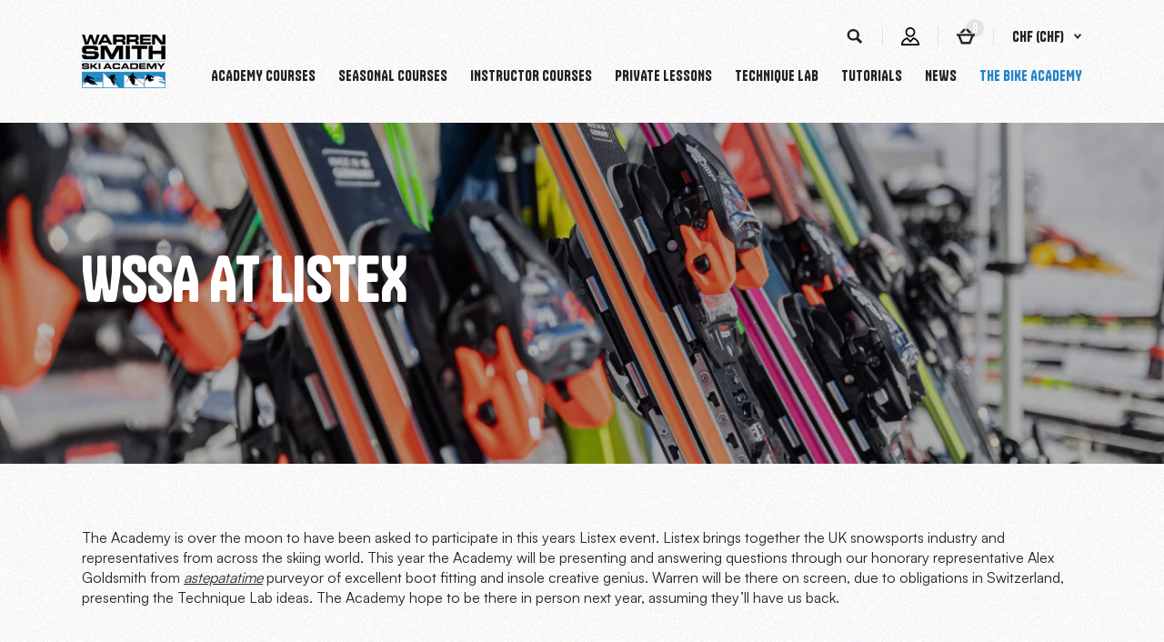

--- FILE ---
content_type: text/html; charset=UTF-8
request_url: https://www.warrensmith-skiacademy.com/wssa-at-listex/
body_size: 33935
content:

<!DOCTYPE html>
<html lang="en-US">

	<head><meta charset="UTF-8"><script>if(navigator.userAgent.match(/MSIE|Internet Explorer/i)||navigator.userAgent.match(/Trident\/7\..*?rv:11/i)){var href=document.location.href;if(!href.match(/[?&]nowprocket/)){if(href.indexOf("?")==-1){if(href.indexOf("#")==-1){document.location.href=href+"?nowprocket=1"}else{document.location.href=href.replace("#","?nowprocket=1#")}}else{if(href.indexOf("#")==-1){document.location.href=href+"&nowprocket=1"}else{document.location.href=href.replace("#","&nowprocket=1#")}}}}</script><script>(()=>{class RocketLazyLoadScripts{constructor(){this.v="1.2.6",this.triggerEvents=["keydown","mousedown","mousemove","touchmove","touchstart","touchend","wheel"],this.userEventHandler=this.t.bind(this),this.touchStartHandler=this.i.bind(this),this.touchMoveHandler=this.o.bind(this),this.touchEndHandler=this.h.bind(this),this.clickHandler=this.u.bind(this),this.interceptedClicks=[],this.interceptedClickListeners=[],this.l(this),window.addEventListener("pageshow",(t=>{this.persisted=t.persisted,this.everythingLoaded&&this.m()})),this.CSPIssue=sessionStorage.getItem("rocketCSPIssue"),document.addEventListener("securitypolicyviolation",(t=>{this.CSPIssue||"script-src-elem"!==t.violatedDirective||"data"!==t.blockedURI||(this.CSPIssue=!0,sessionStorage.setItem("rocketCSPIssue",!0))})),document.addEventListener("DOMContentLoaded",(()=>{this.k()})),this.delayedScripts={normal:[],async:[],defer:[]},this.trash=[],this.allJQueries=[]}p(t){document.hidden?t.t():(this.triggerEvents.forEach((e=>window.addEventListener(e,t.userEventHandler,{passive:!0}))),window.addEventListener("touchstart",t.touchStartHandler,{passive:!0}),window.addEventListener("mousedown",t.touchStartHandler),document.addEventListener("visibilitychange",t.userEventHandler))}_(){this.triggerEvents.forEach((t=>window.removeEventListener(t,this.userEventHandler,{passive:!0}))),document.removeEventListener("visibilitychange",this.userEventHandler)}i(t){"HTML"!==t.target.tagName&&(window.addEventListener("touchend",this.touchEndHandler),window.addEventListener("mouseup",this.touchEndHandler),window.addEventListener("touchmove",this.touchMoveHandler,{passive:!0}),window.addEventListener("mousemove",this.touchMoveHandler),t.target.addEventListener("click",this.clickHandler),this.L(t.target,!0),this.S(t.target,"onclick","rocket-onclick"),this.C())}o(t){window.removeEventListener("touchend",this.touchEndHandler),window.removeEventListener("mouseup",this.touchEndHandler),window.removeEventListener("touchmove",this.touchMoveHandler,{passive:!0}),window.removeEventListener("mousemove",this.touchMoveHandler),t.target.removeEventListener("click",this.clickHandler),this.L(t.target,!1),this.S(t.target,"rocket-onclick","onclick"),this.M()}h(){window.removeEventListener("touchend",this.touchEndHandler),window.removeEventListener("mouseup",this.touchEndHandler),window.removeEventListener("touchmove",this.touchMoveHandler,{passive:!0}),window.removeEventListener("mousemove",this.touchMoveHandler)}u(t){t.target.removeEventListener("click",this.clickHandler),this.L(t.target,!1),this.S(t.target,"rocket-onclick","onclick"),this.interceptedClicks.push(t),t.preventDefault(),t.stopPropagation(),t.stopImmediatePropagation(),this.M()}O(){window.removeEventListener("touchstart",this.touchStartHandler,{passive:!0}),window.removeEventListener("mousedown",this.touchStartHandler),this.interceptedClicks.forEach((t=>{t.target.dispatchEvent(new MouseEvent("click",{view:t.view,bubbles:!0,cancelable:!0}))}))}l(t){EventTarget.prototype.addEventListenerWPRocketBase=EventTarget.prototype.addEventListener,EventTarget.prototype.addEventListener=function(e,i,o){"click"!==e||t.windowLoaded||i===t.clickHandler||t.interceptedClickListeners.push({target:this,func:i,options:o}),(this||window).addEventListenerWPRocketBase(e,i,o)}}L(t,e){this.interceptedClickListeners.forEach((i=>{i.target===t&&(e?t.removeEventListener("click",i.func,i.options):t.addEventListener("click",i.func,i.options))})),t.parentNode!==document.documentElement&&this.L(t.parentNode,e)}D(){return new Promise((t=>{this.P?this.M=t:t()}))}C(){this.P=!0}M(){this.P=!1}S(t,e,i){t.hasAttribute&&t.hasAttribute(e)&&(event.target.setAttribute(i,event.target.getAttribute(e)),event.target.removeAttribute(e))}t(){this._(this),"loading"===document.readyState?document.addEventListener("DOMContentLoaded",this.R.bind(this)):this.R()}k(){let t=[];document.querySelectorAll("script[type=rocketlazyloadscript][data-rocket-src]").forEach((e=>{let i=e.getAttribute("data-rocket-src");if(i&&!i.startsWith("data:")){0===i.indexOf("//")&&(i=location.protocol+i);try{const o=new URL(i).origin;o!==location.origin&&t.push({src:o,crossOrigin:e.crossOrigin||"module"===e.getAttribute("data-rocket-type")})}catch(t){}}})),t=[...new Map(t.map((t=>[JSON.stringify(t),t]))).values()],this.T(t,"preconnect")}async R(){this.lastBreath=Date.now(),this.j(this),this.F(this),this.I(),this.W(),this.q(),await this.A(this.delayedScripts.normal),await this.A(this.delayedScripts.defer),await this.A(this.delayedScripts.async);try{await this.U(),await this.H(this),await this.J()}catch(t){console.error(t)}window.dispatchEvent(new Event("rocket-allScriptsLoaded")),this.everythingLoaded=!0,this.D().then((()=>{this.O()})),this.N()}W(){document.querySelectorAll("script[type=rocketlazyloadscript]").forEach((t=>{t.hasAttribute("data-rocket-src")?t.hasAttribute("async")&&!1!==t.async?this.delayedScripts.async.push(t):t.hasAttribute("defer")&&!1!==t.defer||"module"===t.getAttribute("data-rocket-type")?this.delayedScripts.defer.push(t):this.delayedScripts.normal.push(t):this.delayedScripts.normal.push(t)}))}async B(t){if(await this.G(),!0!==t.noModule||!("noModule"in HTMLScriptElement.prototype))return new Promise((e=>{let i;function o(){(i||t).setAttribute("data-rocket-status","executed"),e()}try{if(navigator.userAgent.indexOf("Firefox/")>0||""===navigator.vendor||this.CSPIssue)i=document.createElement("script"),[...t.attributes].forEach((t=>{let e=t.nodeName;"type"!==e&&("data-rocket-type"===e&&(e="type"),"data-rocket-src"===e&&(e="src"),i.setAttribute(e,t.nodeValue))})),t.text&&(i.text=t.text),i.hasAttribute("src")?(i.addEventListener("load",o),i.addEventListener("error",(function(){i.setAttribute("data-rocket-status","failed-network"),e()})),setTimeout((()=>{i.isConnected||e()}),1)):(i.text=t.text,o()),t.parentNode.replaceChild(i,t);else{const i=t.getAttribute("data-rocket-type"),s=t.getAttribute("data-rocket-src");i?(t.type=i,t.removeAttribute("data-rocket-type")):t.removeAttribute("type"),t.addEventListener("load",o),t.addEventListener("error",(i=>{this.CSPIssue&&i.target.src.startsWith("data:")?(console.log("WPRocket: data-uri blocked by CSP -> fallback"),t.removeAttribute("src"),this.B(t).then(e)):(t.setAttribute("data-rocket-status","failed-network"),e())})),s?(t.removeAttribute("data-rocket-src"),t.src=s):t.src="data:text/javascript;base64,"+window.btoa(unescape(encodeURIComponent(t.text)))}}catch(i){t.setAttribute("data-rocket-status","failed-transform"),e()}}));t.setAttribute("data-rocket-status","skipped")}async A(t){const e=t.shift();return e&&e.isConnected?(await this.B(e),this.A(t)):Promise.resolve()}q(){this.T([...this.delayedScripts.normal,...this.delayedScripts.defer,...this.delayedScripts.async],"preload")}T(t,e){var i=document.createDocumentFragment();t.forEach((t=>{const o=t.getAttribute&&t.getAttribute("data-rocket-src")||t.src;if(o&&!o.startsWith("data:")){const s=document.createElement("link");s.href=o,s.rel=e,"preconnect"!==e&&(s.as="script"),t.getAttribute&&"module"===t.getAttribute("data-rocket-type")&&(s.crossOrigin=!0),t.crossOrigin&&(s.crossOrigin=t.crossOrigin),t.integrity&&(s.integrity=t.integrity),i.appendChild(s),this.trash.push(s)}})),document.head.appendChild(i)}j(t){let e={};function i(i,o){return e[o].eventsToRewrite.indexOf(i)>=0&&!t.everythingLoaded?"rocket-"+i:i}function o(t,o){!function(t){e[t]||(e[t]={originalFunctions:{add:t.addEventListener,remove:t.removeEventListener},eventsToRewrite:[]},t.addEventListener=function(){arguments[0]=i(arguments[0],t),e[t].originalFunctions.add.apply(t,arguments)},t.removeEventListener=function(){arguments[0]=i(arguments[0],t),e[t].originalFunctions.remove.apply(t,arguments)})}(t),e[t].eventsToRewrite.push(o)}function s(e,i){let o=e[i];e[i]=null,Object.defineProperty(e,i,{get:()=>o||function(){},set(s){t.everythingLoaded?o=s:e["rocket"+i]=o=s}})}o(document,"DOMContentLoaded"),o(window,"DOMContentLoaded"),o(window,"load"),o(window,"pageshow"),o(document,"readystatechange"),s(document,"onreadystatechange"),s(window,"onload"),s(window,"onpageshow");try{Object.defineProperty(document,"readyState",{get:()=>t.rocketReadyState,set(e){t.rocketReadyState=e},configurable:!0}),document.readyState="loading"}catch(t){console.log("WPRocket DJE readyState conflict, bypassing")}}F(t){let e;function i(e){return t.everythingLoaded?e:e.split(" ").map((t=>"load"===t||0===t.indexOf("load.")?"rocket-jquery-load":t)).join(" ")}function o(o){function s(t){const e=o.fn[t];o.fn[t]=o.fn.init.prototype[t]=function(){return this[0]===window&&("string"==typeof arguments[0]||arguments[0]instanceof String?arguments[0]=i(arguments[0]):"object"==typeof arguments[0]&&Object.keys(arguments[0]).forEach((t=>{const e=arguments[0][t];delete arguments[0][t],arguments[0][i(t)]=e}))),e.apply(this,arguments),this}}o&&o.fn&&!t.allJQueries.includes(o)&&(o.fn.ready=o.fn.init.prototype.ready=function(e){return t.domReadyFired?e.bind(document)(o):document.addEventListener("rocket-DOMContentLoaded",(()=>e.bind(document)(o))),o([])},s("on"),s("one"),t.allJQueries.push(o)),e=o}o(window.jQuery),Object.defineProperty(window,"jQuery",{get:()=>e,set(t){o(t)}})}async H(t){const e=document.querySelector("script[data-webpack]");e&&(await async function(){return new Promise((t=>{e.addEventListener("load",t),e.addEventListener("error",t)}))}(),await t.K(),await t.H(t))}async U(){this.domReadyFired=!0;try{document.readyState="interactive"}catch(t){}await this.G(),document.dispatchEvent(new Event("rocket-readystatechange")),await this.G(),document.rocketonreadystatechange&&document.rocketonreadystatechange(),await this.G(),document.dispatchEvent(new Event("rocket-DOMContentLoaded")),await this.G(),window.dispatchEvent(new Event("rocket-DOMContentLoaded"))}async J(){try{document.readyState="complete"}catch(t){}await this.G(),document.dispatchEvent(new Event("rocket-readystatechange")),await this.G(),document.rocketonreadystatechange&&document.rocketonreadystatechange(),await this.G(),window.dispatchEvent(new Event("rocket-load")),await this.G(),window.rocketonload&&window.rocketonload(),await this.G(),this.allJQueries.forEach((t=>t(window).trigger("rocket-jquery-load"))),await this.G();const t=new Event("rocket-pageshow");t.persisted=this.persisted,window.dispatchEvent(t),await this.G(),window.rocketonpageshow&&window.rocketonpageshow({persisted:this.persisted}),this.windowLoaded=!0}m(){document.onreadystatechange&&document.onreadystatechange(),window.onload&&window.onload(),window.onpageshow&&window.onpageshow({persisted:this.persisted})}I(){const t=new Map;document.write=document.writeln=function(e){const i=document.currentScript;i||console.error("WPRocket unable to document.write this: "+e);const o=document.createRange(),s=i.parentElement;let n=t.get(i);void 0===n&&(n=i.nextSibling,t.set(i,n));const c=document.createDocumentFragment();o.setStart(c,0),c.appendChild(o.createContextualFragment(e)),s.insertBefore(c,n)}}async G(){Date.now()-this.lastBreath>45&&(await this.K(),this.lastBreath=Date.now())}async K(){return document.hidden?new Promise((t=>setTimeout(t))):new Promise((t=>requestAnimationFrame(t)))}N(){this.trash.forEach((t=>t.remove()))}static run(){const t=new RocketLazyLoadScripts;t.p(t)}}RocketLazyLoadScripts.run()})();</script>
		
		<meta name="viewport" content="width=device-width, initial-scale=1.0" >
		<meta name="theme-color" content="#2485C7" />

		<title>WSSA at Listex - Warren Smith Ski Academy</title><style id="rocket-critical-css">.wp-block-image img{height:auto;max-width:100%;vertical-align:bottom}.wp-block-image img{box-sizing:border-box}ul{box-sizing:border-box}:root{--wp--preset--font-size--normal:16px;--wp--preset--font-size--huge:42px}figure{margin:0 0 1em}#cookie-law-info-bar{font-size:15px;margin:0 auto;padding:12px 10px;position:absolute;text-align:center;box-sizing:border-box;width:100%;z-index:9999;display:none;left:0px;font-weight:300;box-shadow:0 -1px 10px 0 rgba(172,171,171,0.3)}#cookie-law-info-bar span{vertical-align:middle}.cli-plugin-button,.cli-plugin-button:visited{display:inline-block;padding:9px 12px;color:#fff;text-decoration:none;position:relative;margin-left:5px;text-decoration:none}.cli-plugin-button,.cli-plugin-button:visited,.medium.cli-plugin-button,.medium.cli-plugin-button:visited{font-size:13px;font-weight:400;line-height:1}.cli-plugin-button{margin-top:5px}.cli-bar-popup{-moz-background-clip:padding;-webkit-background-clip:padding;background-clip:padding-box;-webkit-border-radius:30px;-moz-border-radius:30px;border-radius:30px;padding:20px}.cli-container-fluid{padding-right:15px;padding-left:15px;margin-right:auto;margin-left:auto}.cli-row{display:-ms-flexbox;display:flex;-ms-flex-wrap:wrap;flex-wrap:wrap;margin-right:-15px;margin-left:-15px}.cli-align-items-stretch{-ms-flex-align:stretch!important;align-items:stretch!important}.cli-px-0{padding-left:0;padding-right:0}.cli-btn{font-size:14px;display:inline-block;font-weight:400;text-align:center;white-space:nowrap;vertical-align:middle;border:1px solid transparent;padding:.5rem 1.25rem;line-height:1;border-radius:.25rem}.cli-modal-backdrop{position:fixed;top:0;right:0;bottom:0;left:0;z-index:1040;background-color:#000;display:none}.cli-modal-backdrop.cli-fade{opacity:0}.cli-modal a{text-decoration:none}.cli-modal .cli-modal-dialog{position:relative;width:auto;margin:.5rem;font-family:-apple-system,BlinkMacSystemFont,"Segoe UI",Roboto,"Helvetica Neue",Arial,sans-serif,"Apple Color Emoji","Segoe UI Emoji","Segoe UI Symbol";font-size:1rem;font-weight:400;line-height:1.5;color:#212529;text-align:left;display:-ms-flexbox;display:flex;-ms-flex-align:center;align-items:center;min-height:calc(100% - (.5rem * 2))}@media (min-width:576px){.cli-modal .cli-modal-dialog{max-width:500px;margin:1.75rem auto;min-height:calc(100% - (1.75rem * 2))}}@media (min-width:992px){.cli-modal .cli-modal-dialog{max-width:900px}}.cli-modal-content{position:relative;display:-ms-flexbox;display:flex;-ms-flex-direction:column;flex-direction:column;width:100%;background-color:#fff;background-clip:padding-box;border-radius:.3rem;outline:0}.cli-modal .cli-modal-close{position:absolute;right:10px;top:10px;z-index:1;padding:0;background-color:transparent!important;border:0;-webkit-appearance:none;font-size:1.5rem;font-weight:700;line-height:1;color:#000;text-shadow:0 1px 0 #fff}.cli-switch{display:inline-block;position:relative;min-height:1px;padding-left:70px;font-size:14px}.cli-switch input[type="checkbox"]{display:none}.cli-switch .cli-slider{background-color:#e3e1e8;height:24px;width:50px;bottom:0;left:0;position:absolute;right:0;top:0}.cli-switch .cli-slider:before{background-color:#fff;bottom:2px;content:"";height:20px;left:2px;position:absolute;width:20px}.cli-switch .cli-slider{border-radius:34px}.cli-switch .cli-slider:before{border-radius:50%}.cli-tab-content{background:#ffffff}.cli-tab-content{width:100%;padding:30px}@media (max-width:767px){.cli-tab-content{padding:30px 10px}}.cli-container-fluid{padding-right:15px;padding-left:15px;margin-right:auto;margin-left:auto}.cli-row{display:-ms-flexbox;display:flex;-ms-flex-wrap:wrap;flex-wrap:wrap;margin-right:-15px;margin-left:-15px}.cli-align-items-stretch{-ms-flex-align:stretch!important;align-items:stretch!important}.cli-px-0{padding-left:0;padding-right:0}.cli-btn{font-size:14px;display:inline-block;font-weight:400;text-align:center;white-space:nowrap;vertical-align:middle;border:1px solid transparent;padding:.5rem 1.25rem;line-height:1;border-radius:.25rem}.cli-modal-backdrop{position:fixed;top:0;right:0;bottom:0;left:0;z-index:1040;background-color:#000;-webkit-transform:scale(0);transform:scale(0)}.cli-modal-backdrop.cli-fade{opacity:0}.cli-modal{position:fixed;top:0;right:0;bottom:0;left:0;z-index:99999;transform:scale(0);overflow:hidden;outline:0;display:none}.cli-modal a{text-decoration:none}.cli-modal .cli-modal-dialog{position:relative;width:auto;margin:.5rem;font-family:inherit;font-size:1rem;font-weight:400;line-height:1.5;color:#212529;text-align:left;display:-ms-flexbox;display:flex;-ms-flex-align:center;align-items:center;min-height:calc(100% - (.5rem * 2))}@media (min-width:576px){.cli-modal .cli-modal-dialog{max-width:500px;margin:1.75rem auto;min-height:calc(100% - (1.75rem * 2))}}.cli-modal-content{position:relative;display:-ms-flexbox;display:flex;-ms-flex-direction:column;flex-direction:column;width:100%;background-color:#fff;background-clip:padding-box;border-radius:.2rem;box-sizing:border-box;outline:0}.cli-switch{display:inline-block;position:relative;min-height:1px;padding-left:38px;font-size:14px}.cli-switch input[type="checkbox"]{display:none}.cli-switch .cli-slider{background-color:#e3e1e8;height:20px;width:38px;bottom:0;left:0;position:absolute;right:0;top:0}.cli-switch .cli-slider:before{background-color:#fff;bottom:2px;content:"";height:15px;left:3px;position:absolute;width:15px}.cli-switch .cli-slider{border-radius:34px;font-size:0}.cli-switch .cli-slider:before{border-radius:50%}.cli-tab-content{background:#ffffff}.cli-tab-content{width:100%;padding:5px 30px 5px 5px;box-sizing:border-box}@media (max-width:767px){.cli-tab-content{padding:30px 10px}}.cli-tab-footer .cli-btn{background-color:#00acad;padding:10px 15px;text-decoration:none}.cli-tab-footer .wt-cli-privacy-accept-btn{background-color:#61a229;color:#ffffff;border-radius:0}.cli-tab-footer{width:100%;text-align:right;padding:20px 0}.cli-col-12{width:100%}.cli-tab-header{display:flex;justify-content:space-between}.cli-tab-header a:before{width:10px;height:2px;left:0;top:calc(50% - 1px)}.cli-tab-header a:after{width:2px;height:10px;left:4px;top:calc(50% - 5px);-webkit-transform:none;transform:none}.cli-tab-header a:before{width:7px;height:7px;border-right:1px solid #4a6e78;border-bottom:1px solid #4a6e78;content:" ";transform:rotate(-45deg);margin-right:10px}.cli-tab-header a.cli-nav-link{position:relative;display:flex;align-items:center;font-size:14px;color:#000;text-transform:capitalize}.cli-tab-header{border-radius:5px;padding:12px 15px;background-color:#f2f2f2}.cli-modal .cli-modal-close{position:absolute;right:0;top:0;z-index:1;-webkit-appearance:none;width:40px;height:40px;padding:0;border-radius:50%;padding:10px;background:transparent;border:none;min-width:40px}.cli-tab-container h4{font-family:inherit;font-size:16px;margin-bottom:15px;margin:10px 0}#cliSettingsPopup .cli-tab-section-container{padding-top:12px}.cli-privacy-content-text{font-size:14px;line-height:1.4;margin-top:0;padding:0;color:#000}.cli-tab-content{display:none}.cli-tab-section .cli-tab-content{padding:10px 20px 5px 20px}.cli-tab-section{margin-top:5px}@media (min-width:992px){.cli-modal .cli-modal-dialog{max-width:645px}}.cli-switch .cli-slider:after{content:attr(data-cli-disable);position:absolute;right:50px;color:#000;font-size:12px;text-align:right;min-width:80px}.cli-privacy-overview:not(.cli-collapsed) .cli-privacy-content{max-height:60px;overflow:hidden}a.cli-privacy-readmore{font-size:12px;margin-top:12px;display:inline-block;padding-bottom:0;color:#000;text-decoration:underline}.cli-modal-footer{position:relative}a.cli-privacy-readmore:before{content:attr(data-readmore-text)}.cli-modal-close svg{fill:#000}span.cli-necessary-caption{color:#000;font-size:12px}.cli-tab-container .cli-row{max-height:500px;overflow-y:auto}.cli-tab-section .cookielawinfo-row-cat-table td,.cli-tab-section .cookielawinfo-row-cat-table th{font-size:12px}.wt-cli-sr-only{display:none;font-size:16px}.cli-bar-container{float:none;margin:0 auto;display:-webkit-box;display:-moz-box;display:-ms-flexbox;display:-webkit-flex;display:flex;justify-content:space-between;-webkit-box-align:center;-moz-box-align:center;-ms-flex-align:center;-webkit-align-items:center;align-items:center}.cli-bar-btn_container{margin-left:20px;display:-webkit-box;display:-moz-box;display:-ms-flexbox;display:-webkit-flex;display:flex;-webkit-box-align:center;-moz-box-align:center;-ms-flex-align:center;-webkit-align-items:center;align-items:center;flex-wrap:nowrap}.cli-bar-btn_container a{white-space:nowrap}.cli-style-v2{font-size:11pt;line-height:18px;font-weight:normal}.cli-style-v2 .cli-bar-message{width:70%;text-align:left}.cli-style-v2 .cli-bar-btn_container .cli_action_button,.cli-style-v2 .cli-bar-btn_container .cli_settings_button{margin-left:5px}.cli-style-v2 .cli-bar-btn_container .cli-plugin-button{margin-top:5px;margin-bottom:5px}.wt-cli-necessary-checkbox{display:none!important}@media (max-width:985px){.cli-style-v2 .cli-bar-message{width:100%}.cli-style-v2.cli-bar-container{justify-content:left;flex-wrap:wrap}.cli-style-v2 .cli-bar-btn_container{margin-left:0px;margin-top:10px}}.wt-cli-privacy-overview-actions{padding-bottom:0}@media only screen and (max-width:479px) and (min-width:320px){.cli-style-v2 .cli-bar-btn_container{flex-wrap:wrap}}.wt-cli-cookie-description{font-size:14px;line-height:1.4;margin-top:0;padding:0;color:#000}.title{font-family:Tanker,Helvetica,Arial,sans-serif;font-weight:400;line-height:1.25;color:#242424;letter-spacing:0;margin-bottom:0}h1{font-size:6.8rem}@media (max-width:991.98px){h1{font-size:4rem}}h4{font-size:2.4rem}:root{--blue:#007bff;--indigo:#6610f2;--purple:#6f42c1;--pink:#e83e8c;--red:#dc3545;--orange:#fd7e14;--yellow:#ffc107;--green:#28a745;--teal:#20c997;--cyan:#17a2b8;--white:#fff;--gray:#6c757d;--gray-dark:#343a40;--primary:#2485c7;--secondary:#2485c7;--success:#28a745;--info:#17a2b8;--warning:#ffc107;--danger:#dc3545;--light:#f8f9fa;--dark:#343a40;--breakpoint-xxs:0;--breakpoint-xs:360px;--breakpoint-sm:576px;--breakpoint-md:768px;--breakpoint-lg:992px;--breakpoint-xl:1200px;--font-family-sans-serif:-apple-system,BlinkMacSystemFont,"Segoe UI",Roboto,"Helvetica Neue",Arial,"Noto Sans",sans-serif,"Apple Color Emoji","Segoe UI Emoji","Segoe UI Symbol","Noto Color Emoji";--font-family-monospace:SFMono-Regular,Menlo,Monaco,Consolas,"Liberation Mono","Courier New",monospace}*,:after,:before{box-sizing:border-box}html{font-family:sans-serif;line-height:1.15;-webkit-text-size-adjust:100%}figure,header,main,nav,section{display:block}body{margin:0;color:#212529;text-align:left;background-color:#fff}h1,h4{margin-top:0;margin-bottom:.5rem}p{margin-top:0;margin-bottom:1rem}ul{margin-bottom:1rem}ul{margin-top:0}ul ul{margin-bottom:0}a{text-decoration:none;background-color:transparent}a{color:#242424}a:not([href]){color:inherit;text-decoration:none}figure{margin:0 0 1rem}img{border-style:none}img,svg{vertical-align:middle}svg{overflow:hidden}table{border-collapse:collapse}th{text-align:inherit}label{display:inline-block;margin-bottom:.5rem}button{border-radius:0}button,input{margin:0;font-family:inherit;font-size:inherit;line-height:inherit}button,input{overflow:visible}button{text-transform:none}[type=button],button{-webkit-appearance:button}[type=button]::-moz-focus-inner,button::-moz-focus-inner{padding:0;border-style:none}input[type=checkbox]{box-sizing:border-box;padding:0}[type=search]{outline-offset:-2px;-webkit-appearance:none}[type=search]::-webkit-search-decoration{-webkit-appearance:none}::-webkit-file-upload-button{font:inherit;-webkit-appearance:button}.container{width:100%;padding-right:20px;padding-left:20px;margin-right:auto;margin-left:auto}@media (min-width:576px){.container{max-width:540px}}@media (min-width:768px){.container{max-width:768px}}@media (min-width:992px){.container{max-width:992px}}@media (min-width:1200px){.container{max-width:1140px}}@media (min-width:576px){.container{max-width:540px}}@media (min-width:768px){.container{max-width:768px}}@media (min-width:992px){.container{max-width:992px}}@media (min-width:1200px){.container{max-width:1140px}}.row{display:flex;flex-wrap:wrap;margin-right:-20px;margin-left:-20px}.col-12{position:relative;width:100%;padding-right:20px;padding-left:20px}.col-12{flex:0 0 100%;max-width:100%}html{font-size:62.5%;min-height:100%;-moz-osx-font-smoothing:grayscale;-webkit-font-smoothing:antialiased}body{position:relative}body:after{background:url(https://www.warrensmith-skiacademy.com/wp-content/themes/warren/img/bg-grain.jpg);content:"";width:100%;height:100%;display:block;position:absolute;top:0;left:0;z-index:-99}:focus{outline:none}img{max-width:100%}img{height:auto;vertical-align:top}figure{margin:0}a{color:inherit}button{padding:0}.container .container{padding:0}.woocommerce-currency-switcher{position:relative;display:block;text-transform:uppercase;font-family:Tanker,Helvetica,Arial,sans-serif;font-size:1.6rem;line-height:1;color:#242424}.woocommerce-currency-switcher .selector{display:flex;align-items:center}.woocommerce-currency-switcher .chevron-down{margin-left:1rem}.woocommerce-currency-switcher .chevron-down:after{content:"";display:block;width:1rem;height:1rem;-webkit-mask:url(https://www.warrensmith-skiacademy.com/wp-content/themes/warren/img/arrow-dropdown.svg) center center no-repeat;mask:url(https://www.warrensmith-skiacademy.com/wp-content/themes/warren/img/arrow-dropdown.svg) center center no-repeat;background:#242424}.woocommerce-currency-switcher button{display:block;width:100%;margin-bottom:1rem;border:0;box-shadow:none;outline:0;padding-top:1.2rem;background:none;text-align:left}.woocommerce-currency-switcher .dropdown-content{position:absolute;top:100%;left:0;z-index:10000;opacity:0;width:100%;max-height:0;transform:translateY(-.5rem)}body{font-family:Satoshi,Helvetica,Arial,sans-serif;font-size:1.6rem;font-weight:400;line-height:normal;color:#242424}p{margin:0 0 2rem}a{text-decoration:underline}ul{margin:0 0 2.5rem;padding:0;list-style-position:outside}ul:last-child{margin-bottom:0}ul li{line-height:1.2;margin-top:.8rem;margin-bottom:.8rem;color:inherit}i{font-style:italic}h1,h4{font-weight:400;font-family:Tanker}.text--uppercase{text-transform:uppercase}html[lang]{margin-top:0!important}#header{position:relative;z-index:9999;padding:3rem 0}@media (max-width:460px){#header{padding:2rem 0}}#header .container{display:flex;align-items:center;justify-content:flex-end}#header .container .container{flex-wrap:wrap;margin:0}#header .container>*{margin-left:4.2rem}@media (max-width:575px){#header .container>*{margin-left:2rem;order:1}}@media (max-width:460px){#header .container>.cart+.separator{flex-basis:100%;height:2rem;opacity:0}}#header .container>a{display:flex;align-items:center}#header .container>a svg{min-width:2rem;max-width:2rem}#header .logo{display:block;margin-right:auto;margin-left:0}#header .logo img{width:10rem;height:auto}@media (max-width:460px){#header .logo img{width:12rem}}#header .separator{width:.1rem;height:2rem;background:#242424;margin:0 2rem;opacity:.1}#header .separator+*{margin-left:0}@media (max-width:460px){#header .separator{margin:0 1.5rem}}#header .cart{position:relative}#header .cart span{background:#2485c7;color:#fff;font-size:1.4rem;line-height:1.4rem;font-family:Tanker,Helvetica,Arial,sans-serif;text-align:center;width:2rem;height:2rem;position:absolute;top:-1rem;right:-1rem;border-radius:100%;display:flex;align-items:center;justify-content:center}#header .cart span.inactive{background:#242424;opacity:.1}#nav{padding-top:1rem;flex:1 1 100%}#nav ul{display:flex;justify-content:center;align-items:center;margin:0;padding:0;justify-content:flex-end}#nav ul li{list-style:none}#nav ul li:first-child{padding-left:0}#nav ul li:last-child{padding-right:0}#nav ul li a{text-align:center}#nav ul li{position:relative;padding:1.25rem;margin:0;z-index:100}#nav ul li a{display:block;text-decoration:none;text-transform:uppercase;font-family:Tanker,Helvetica,Arial,sans-serif;font-size:1.6rem;line-height:1.3;color:#242424;position:relative}#nav ul li a:after{content:"";position:absolute;bottom:-.2rem;left:-.2rem;opacity:0;width:0;height:.2rem;background:#242424}#nav ul li:last-child a{color:#2485c7}#nav ul li:last-child a:after{background:#2485c7}#nav ul li ul{position:absolute;top:100%;left:0;transform:translateY(-3rem);z-index:101;opacity:0;display:block;min-width:18rem;max-height:0;overflow:hidden;background:#fff;padding:0 .5rem}#nav ul li ul li,#nav ul li ul li:first-child,#nav ul li ul li:last-child{padding:.5rem 1rem}#nav ul li ul li:first-child a,#nav ul li ul li:last-child a,#nav ul li ul li a{color:#242424}#nav ul li ul li:first-child a:after,#nav ul li ul li:last-child a:after,#nav ul li ul li a:after{background:#242424}#nav ul li ul li:first-child{padding-top:1rem}#nav ul li ul li:last-child{padding-bottom:1rem}#nav ul li ul li a{display:inline-block;text-align:left}@media (max-width:991.98px){#nav{position:fixed;top:0;left:0;z-index:9999;width:100vw;height:100vh;overflow:hidden;opacity:0;margin:0!important;padding:0;background:#2485c7;transform:translateY(-100%)}#nav ul{display:block;opacity:0}#nav>ul{width:100%;padding-right:20px;padding-left:20px;margin-right:auto;margin-left:auto;overflow-y:auto;max-height:calc(100vh - 8rem);margin-top:8rem}}@media (max-width:991.98px) and (min-width:576px){#nav>ul{max-width:540px}}@media (max-width:991.98px) and (min-width:768px){#nav>ul{max-width:768px}}@media (max-width:991.98px) and (min-width:992px){#nav>ul{max-width:992px}}@media (max-width:991.98px) and (min-width:1200px){#nav>ul{max-width:1140px}}@media (max-width:991.98px){#nav>ul>li{border-bottom:1px solid hsla(0,0%,100%,.1)}}#nav-trigger{position:relative;z-index:19999;width:2.4rem;min-width:2.4rem;height:1.8rem}@media (min-width:992px){#nav-trigger{display:none}}#nav-trigger:after,#nav-trigger:before,#nav-trigger span{content:"";position:absolute;top:50%;right:0;margin-top:-.1rem;width:100%;height:.2rem;background:#242424}#nav-trigger:before{top:0}#nav-trigger:after{top:100%}@media (max-width:460px){#nav-trigger{margin-left:2.5rem!important}}@media (max-width:991.98px){.search-icon{display:none}}#search{position:absolute;top:100%;left:0;width:100%;height:auto;padding:3rem 0;background:#242424;color:#fff;transform:translateY(-3rem);opacity:0}#search .container .input-group{margin:0;flex:1 1 100%}#search .container .input-group span{font-family:Tanker,Helvetica,Arial,sans-serif;margin-right:2rem}#search .container .input-group input{min-width:26rem;padding:.6rem;margin:0;font-size:1.6rem;line-height:1;border:0;box-shadow:none}@media (max-width:575px){#search .container{flex-wrap:nowrap}#search .container .input-group span{display:none}}#search svg path{fill:#fff}#search a{display:flex;align-items:center;text-decoration:none}#search a svg{margin-right:1rem}#search a svg path{stroke:#fff}.block-post-hero{padding-top:13rem;padding-bottom:13rem;margin-bottom:7rem;position:relative}.block-post-hero .bg-image-wrapper{height:100%;width:100%;position:absolute;z-index:2;top:0;display:flex;justify-content:center;align-items:center;overflow:hidden}.block-post-hero .bg-image-wrapper img{flex-shrink:0;min-width:100%;min-height:100%;-o-object-fit:cover;object-fit:cover;-o-object-position:center;object-position:center}.block-post-hero .bg-image-wrapper:after{content:"";width:100%;height:100%;display:block;position:absolute;top:0;left:0;background-color:#0d0d0d;opacity:.3}.block-post-hero .container{z-index:3;position:relative}.block-post-hero h1{font-family:Tanker}.block-post-hero .title{color:#fff;margin-bottom:3rem;font-weight:400}.block-post-content{margin-bottom:13rem}@media (max-width:991.98px){.block-post-content{margin-bottom:4rem}}.block-post-content .single-content-wrapper{margin-bottom:8rem}.cookielawinfo-column-1{width:25%}.cookielawinfo-column-3{width:15%}.cookielawinfo-column-4{width:50%}table.cookielawinfo-winter{font:85% "Lucida Grande","Lucida Sans Unicode","Trebuchet MS",sans-serif;padding:0;margin:10px 0 20px;border-collapse:collapse;color:#333;background:#F3F5F7}table.cookielawinfo-winter thead th{background:#3A4856;padding:15px 10px;color:#fff;text-align:left;font-weight:normal}table.cookielawinfo-winter tbody{border-left:1px solid #EAECEE;border-right:1px solid #EAECEE}table.cookielawinfo-winter tbody{border-bottom:1px solid #EAECEE}table.cookielawinfo-winter tbody td{padding:10px;background:url(https://www.warrensmith-skiacademy.com/wp-content/plugins/cookie-law-info/images/td_back.gif) repeat-x;text-align:left}table.cookielawinfo-winter tbody tr{background:#F3F5F7}@media (max-width:800px){table.cookielawinfo-row-cat-table td,table.cookielawinfo-row-cat-table th{width:23%;font-size:12px;word-wrap:break-word}table.cookielawinfo-row-cat-table .cookielawinfo-column-4,table.cookielawinfo-row-cat-table .cookielawinfo-column-4{width:45%}}.cookielawinfo-row-cat-table{width:99%;margin-left:5px}:root{--swiper-theme-color:#007aff}:root{--swiper-navigation-size:44px}</style>

        <link rel="shortcut icon" href="https://www.warrensmith-skiacademy.com/wp-content/themes/warren/img/favicon.png" />

		<meta name='robots' content='index, follow, max-image-preview:large, max-snippet:-1, max-video-preview:-1' />
            <link rel="preload" href="https://www.warrensmith-skiacademy.com/wp-content/themes/warren/dist/fonts/Satoshi-Regular.woff2" as="font" type="font/woff2" crossorigin>
            <link rel="preload" href="https://www.warrensmith-skiacademy.com/wp-content/themes/warren/dist/fonts/Tanker-Regular.woff2" as="font" type="font/woff2" crossorigin>
        
	<!-- This site is optimized with the Yoast SEO plugin v22.9 - https://yoast.com/wordpress/plugins/seo/ -->
	<link rel="canonical" href="https://www.warrensmith-skiacademy.com/wssa-at-listex/" />
	<meta property="og:locale" content="en_US" />
	<meta property="og:type" content="article" />
	<meta property="og:title" content="WSSA at Listex - Warren Smith Ski Academy" />
	<meta property="og:description" content="The Academy is over the moon to have been asked to participate in this years Listex event. Listex brings together the UK snowsports industry and representatives from across the skiing world. This year the Academy will be presenting and answering questions through our honorary representative Alex Goldsmith from astepatatime purveyor of excellent boot fitting and [&hellip;]" />
	<meta property="og:url" content="https://www.warrensmith-skiacademy.com/wssa-at-listex/" />
	<meta property="og:site_name" content="Warren Smith Ski Academy" />
	<meta property="article:publisher" content="https://www.facebook.com/WarrenSmithSkiAcademy" />
	<meta property="article:published_time" content="2022-09-20T12:48:16+00:00" />
	<meta property="article:modified_time" content="2022-09-20T12:48:19+00:00" />
	<meta property="og:image" content="https://www.warrensmith-skiacademy.com/wp-content/uploads/2022/08/878A6991-scaled.jpg" />
	<meta property="og:image:width" content="1920" />
	<meta property="og:image:height" content="1280" />
	<meta property="og:image:type" content="image/jpeg" />
	<meta name="author" content="Jamie Heywood" />
	<meta name="twitter:card" content="summary_large_image" />
	<meta name="twitter:creator" content="@theskiacademy" />
	<meta name="twitter:site" content="@theskiacademy" />
	<meta name="twitter:label1" content="Written by" />
	<meta name="twitter:data1" content="Jamie Heywood" />
	<meta name="twitter:label2" content="Est. reading time" />
	<meta name="twitter:data2" content="1 minute" />
	<script type="application/ld+json" class="yoast-schema-graph">{"@context":"https://schema.org","@graph":[{"@type":"Article","@id":"https://www.warrensmith-skiacademy.com/wssa-at-listex/#article","isPartOf":{"@id":"https://www.warrensmith-skiacademy.com/wssa-at-listex/"},"author":{"name":"Jamie Heywood","@id":"https://www.warrensmith-skiacademy.com/#/schema/person/4cac403e42b0db2b767bffdd35a7de78"},"headline":"WSSA at Listex","datePublished":"2022-09-20T12:48:16+00:00","dateModified":"2022-09-20T12:48:19+00:00","mainEntityOfPage":{"@id":"https://www.warrensmith-skiacademy.com/wssa-at-listex/"},"wordCount":92,"publisher":{"@id":"https://www.warrensmith-skiacademy.com/#organization"},"image":{"@id":"https://www.warrensmith-skiacademy.com/wssa-at-listex/#primaryimage"},"thumbnailUrl":"https://www.warrensmith-skiacademy.com/wp-content/uploads/2022/08/878A6991-scaled.jpg","keywords":["Ski Technique Lab","SKIING"],"articleSection":["blog"],"inLanguage":"en-US"},{"@type":"WebPage","@id":"https://www.warrensmith-skiacademy.com/wssa-at-listex/","url":"https://www.warrensmith-skiacademy.com/wssa-at-listex/","name":"WSSA at Listex - Warren Smith Ski Academy","isPartOf":{"@id":"https://www.warrensmith-skiacademy.com/#website"},"primaryImageOfPage":{"@id":"https://www.warrensmith-skiacademy.com/wssa-at-listex/#primaryimage"},"image":{"@id":"https://www.warrensmith-skiacademy.com/wssa-at-listex/#primaryimage"},"thumbnailUrl":"https://www.warrensmith-skiacademy.com/wp-content/uploads/2022/08/878A6991-scaled.jpg","datePublished":"2022-09-20T12:48:16+00:00","dateModified":"2022-09-20T12:48:19+00:00","breadcrumb":{"@id":"https://www.warrensmith-skiacademy.com/wssa-at-listex/#breadcrumb"},"inLanguage":"en-US","potentialAction":[{"@type":"ReadAction","target":["https://www.warrensmith-skiacademy.com/wssa-at-listex/"]}]},{"@type":"ImageObject","inLanguage":"en-US","@id":"https://www.warrensmith-skiacademy.com/wssa-at-listex/#primaryimage","url":"https://www.warrensmith-skiacademy.com/wp-content/uploads/2022/08/878A6991-scaled.jpg","contentUrl":"https://www.warrensmith-skiacademy.com/wp-content/uploads/2022/08/878A6991-scaled.jpg","width":1920,"height":1280},{"@type":"BreadcrumbList","@id":"https://www.warrensmith-skiacademy.com/wssa-at-listex/#breadcrumb","itemListElement":[{"@type":"ListItem","position":1,"name":"Home","item":"https://www.warrensmith-skiacademy.com/"},{"@type":"ListItem","position":2,"name":"WSSA at Listex"}]},{"@type":"WebSite","@id":"https://www.warrensmith-skiacademy.com/#website","url":"https://www.warrensmith-skiacademy.com/","name":"Warren Smith Ski Academy","description":"The Warren Smith Ski Academy pro team are not only internationally qualified coaches and instructors but a group of elite professionals who have been hand picked and trained by Warren Smith to provide the classic Academy product of coaching that combines Ski Technique, Ski Biomechanics and Ski Physiology.","publisher":{"@id":"https://www.warrensmith-skiacademy.com/#organization"},"potentialAction":[{"@type":"SearchAction","target":{"@type":"EntryPoint","urlTemplate":"https://www.warrensmith-skiacademy.com/?s={search_term_string}"},"query-input":"required name=search_term_string"}],"inLanguage":"en-US"},{"@type":"Organization","@id":"https://www.warrensmith-skiacademy.com/#organization","name":"Warren Smith Ski Academy","url":"https://www.warrensmith-skiacademy.com/","logo":{"@type":"ImageObject","inLanguage":"en-US","@id":"https://www.warrensmith-skiacademy.com/#/schema/logo/image/","url":"https://www.warrensmith-skiacademy.com/wp-content/uploads/2022/07/warrensmith-skiacademy.png","contentUrl":"https://www.warrensmith-skiacademy.com/wp-content/uploads/2022/07/warrensmith-skiacademy.png","width":172,"height":110,"caption":"Warren Smith Ski Academy"},"image":{"@id":"https://www.warrensmith-skiacademy.com/#/schema/logo/image/"},"sameAs":["https://www.facebook.com/WarrenSmithSkiAcademy","https://x.com/theskiacademy","https://www.instagram.com/warrensmithskiacademy/","https://www.youtube.com/user/TheSkiAcademy"]},{"@type":"Person","@id":"https://www.warrensmith-skiacademy.com/#/schema/person/4cac403e42b0db2b767bffdd35a7de78","name":"Jamie Heywood","image":{"@type":"ImageObject","inLanguage":"en-US","@id":"https://www.warrensmith-skiacademy.com/#/schema/person/image/","url":"https://www.warrensmith-skiacademy.com/wp-content/uploads/2022/08/IMG_7327.jpg","contentUrl":"https://www.warrensmith-skiacademy.com/wp-content/uploads/2022/08/IMG_7327.jpg","caption":"Jamie Heywood"}}]}</script>
	<!-- / Yoast SEO plugin. -->



        <style>
            /**
             * @license
             *
             * Font Family: Satoshi
             * Designed by: Deni Anggara
             * URL: https://www.fontshare.com/fonts/satoshi
             * © 2022 Indian Type Foundry
             *
             * Font Styles:
             * Satoshi Regular
             *
            */
            @font-face {
                font-family: 'Satoshi';
                src: url('https://www.warrensmith-skiacademy.com/wp-content/themes/warren/dist/fonts/Satoshi-Regular.woff2') format('woff2'),
                url('https://www.warrensmith-skiacademy.com/wp-content/themes/warren/dist/fonts/Satoshi-Regular.woff') format('woff'),
                url('https://www.warrensmith-skiacademy.com/wp-content/themes/warren/dist/fonts/Satoshi-Regular.ttf') format('truetype');
                font-weight: 400;
                font-display: swap;
                font-style: normal;
            }

            @font-face {
                font-family: 'Satoshi';
                src: url('https://www.warrensmith-skiacademy.com/wp-content/themes/warren/dist/fonts/Satoshi-Medium.woff2') format('woff2'),
                url('https://www.warrensmith-skiacademy.com/wp-content/themes/warren/dist/fonts/Satoshi-Medium.woff') format('woff'),
                url('https://www.warrensmith-skiacademy.com/wp-content/themes/warren/dist/fonts/Satoshi-Medium.ttf') format('truetype');
                font-weight: 500;
                font-display: swap;
                font-style: normal;
            }

            /**
             * @license
             *
             * Font Family: Tanker
             * Designed by: Ruosi Huang
             * URL: https://www.fontshare.com/fonts/tanker
             * © 2021 Indian Type Foundry
             *
             * Font Style:
             * Tanker Regular
             *
            */
            @font-face {
                font-family: 'Tanker';
                src: url('https://www.warrensmith-skiacademy.com/wp-content/themes/warren/dist/fonts/Tanker-Regular.woff2') format('woff2'),
                url('https://www.warrensmith-skiacademy.com/wp-content/themes/warren/dist/fonts/Tanker-Regular.woff') format('woff'),
                url('https://www.warrensmith-skiacademy.com/wp-content/themes/warren/dist/fonts/Tanker-Regular.ttf') format('truetype');
                font-weight: 400;
                font-display: swap;
                font-style: normal;
            }
        </style>
        <style id='wp-img-auto-sizes-contain-inline-css' type='text/css'>
img:is([sizes=auto i],[sizes^="auto," i]){contain-intrinsic-size:3000px 1500px}
/*# sourceURL=wp-img-auto-sizes-contain-inline-css */
</style>
<link data-minify="1" rel='preload'  href='https://www.warrensmith-skiacademy.com/wp-content/cache/min/1/wp-content/plugins/woocommerce-gateway-stripe/build/upe_blocks.css?ver=1727969782' data-rocket-async="style" as="style" onload="this.onload=null;this.rel='stylesheet'" onerror="this.removeAttribute('data-rocket-async')"  type='text/css' media='all' />
<style id='wp-block-library-inline-css' type='text/css'>
:root{--wp-block-synced-color:#7a00df;--wp-block-synced-color--rgb:122,0,223;--wp-bound-block-color:var(--wp-block-synced-color);--wp-editor-canvas-background:#ddd;--wp-admin-theme-color:#007cba;--wp-admin-theme-color--rgb:0,124,186;--wp-admin-theme-color-darker-10:#006ba1;--wp-admin-theme-color-darker-10--rgb:0,107,160.5;--wp-admin-theme-color-darker-20:#005a87;--wp-admin-theme-color-darker-20--rgb:0,90,135;--wp-admin-border-width-focus:2px}@media (min-resolution:192dpi){:root{--wp-admin-border-width-focus:1.5px}}.wp-element-button{cursor:pointer}:root .has-very-light-gray-background-color{background-color:#eee}:root .has-very-dark-gray-background-color{background-color:#313131}:root .has-very-light-gray-color{color:#eee}:root .has-very-dark-gray-color{color:#313131}:root .has-vivid-green-cyan-to-vivid-cyan-blue-gradient-background{background:linear-gradient(135deg,#00d084,#0693e3)}:root .has-purple-crush-gradient-background{background:linear-gradient(135deg,#34e2e4,#4721fb 50%,#ab1dfe)}:root .has-hazy-dawn-gradient-background{background:linear-gradient(135deg,#faaca8,#dad0ec)}:root .has-subdued-olive-gradient-background{background:linear-gradient(135deg,#fafae1,#67a671)}:root .has-atomic-cream-gradient-background{background:linear-gradient(135deg,#fdd79a,#004a59)}:root .has-nightshade-gradient-background{background:linear-gradient(135deg,#330968,#31cdcf)}:root .has-midnight-gradient-background{background:linear-gradient(135deg,#020381,#2874fc)}:root{--wp--preset--font-size--normal:16px;--wp--preset--font-size--huge:42px}.has-regular-font-size{font-size:1em}.has-larger-font-size{font-size:2.625em}.has-normal-font-size{font-size:var(--wp--preset--font-size--normal)}.has-huge-font-size{font-size:var(--wp--preset--font-size--huge)}.has-text-align-center{text-align:center}.has-text-align-left{text-align:left}.has-text-align-right{text-align:right}.has-fit-text{white-space:nowrap!important}#end-resizable-editor-section{display:none}.aligncenter{clear:both}.items-justified-left{justify-content:flex-start}.items-justified-center{justify-content:center}.items-justified-right{justify-content:flex-end}.items-justified-space-between{justify-content:space-between}.screen-reader-text{border:0;clip-path:inset(50%);height:1px;margin:-1px;overflow:hidden;padding:0;position:absolute;width:1px;word-wrap:normal!important}.screen-reader-text:focus{background-color:#ddd;clip-path:none;color:#444;display:block;font-size:1em;height:auto;left:5px;line-height:normal;padding:15px 23px 14px;text-decoration:none;top:5px;width:auto;z-index:100000}html :where(.has-border-color){border-style:solid}html :where([style*=border-top-color]){border-top-style:solid}html :where([style*=border-right-color]){border-right-style:solid}html :where([style*=border-bottom-color]){border-bottom-style:solid}html :where([style*=border-left-color]){border-left-style:solid}html :where([style*=border-width]){border-style:solid}html :where([style*=border-top-width]){border-top-style:solid}html :where([style*=border-right-width]){border-right-style:solid}html :where([style*=border-bottom-width]){border-bottom-style:solid}html :where([style*=border-left-width]){border-left-style:solid}html :where(img[class*=wp-image-]){height:auto;max-width:100%}:where(figure){margin:0 0 1em}html :where(.is-position-sticky){--wp-admin--admin-bar--position-offset:var(--wp-admin--admin-bar--height,0px)}@media screen and (max-width:600px){html :where(.is-position-sticky){--wp-admin--admin-bar--position-offset:0px}}

/*# sourceURL=wp-block-library-inline-css */
</style><link rel='preload'  href='https://www.warrensmith-skiacademy.com/wp-includes/blocks/image/style.min.css?ver=8ca7870f500c712e571689f06383c814' data-rocket-async="style" as="style" onload="this.onload=null;this.rel='stylesheet'" onerror="this.removeAttribute('data-rocket-async')"  type='text/css' media='all' />
<link rel='preload'  href='https://www.warrensmith-skiacademy.com/wp-includes/blocks/columns/style.min.css?ver=8ca7870f500c712e571689f06383c814' data-rocket-async="style" as="style" onload="this.onload=null;this.rel='stylesheet'" onerror="this.removeAttribute('data-rocket-async')"  type='text/css' media='all' />
<style id='global-styles-inline-css' type='text/css'>
:root{--wp--preset--aspect-ratio--square: 1;--wp--preset--aspect-ratio--4-3: 4/3;--wp--preset--aspect-ratio--3-4: 3/4;--wp--preset--aspect-ratio--3-2: 3/2;--wp--preset--aspect-ratio--2-3: 2/3;--wp--preset--aspect-ratio--16-9: 16/9;--wp--preset--aspect-ratio--9-16: 9/16;--wp--preset--color--black: #000;--wp--preset--color--cyan-bluish-gray: #abb8c3;--wp--preset--color--white: #fff;--wp--preset--color--pale-pink: #f78da7;--wp--preset--color--vivid-red: #cf2e2e;--wp--preset--color--luminous-vivid-orange: #ff6900;--wp--preset--color--luminous-vivid-amber: #fcb900;--wp--preset--color--light-green-cyan: #7bdcb5;--wp--preset--color--vivid-green-cyan: #00d084;--wp--preset--color--pale-cyan-blue: #8ed1fc;--wp--preset--color--vivid-cyan-blue: #0693e3;--wp--preset--color--vivid-purple: #9b51e0;--wp--preset--color--gray: #ddd;--wp--preset--gradient--vivid-cyan-blue-to-vivid-purple: linear-gradient(135deg,rgb(6,147,227) 0%,rgb(155,81,224) 100%);--wp--preset--gradient--light-green-cyan-to-vivid-green-cyan: linear-gradient(135deg,rgb(122,220,180) 0%,rgb(0,208,130) 100%);--wp--preset--gradient--luminous-vivid-amber-to-luminous-vivid-orange: linear-gradient(135deg,rgb(252,185,0) 0%,rgb(255,105,0) 100%);--wp--preset--gradient--luminous-vivid-orange-to-vivid-red: linear-gradient(135deg,rgb(255,105,0) 0%,rgb(207,46,46) 100%);--wp--preset--gradient--very-light-gray-to-cyan-bluish-gray: linear-gradient(135deg,rgb(238,238,238) 0%,rgb(169,184,195) 100%);--wp--preset--gradient--cool-to-warm-spectrum: linear-gradient(135deg,rgb(74,234,220) 0%,rgb(151,120,209) 20%,rgb(207,42,186) 40%,rgb(238,44,130) 60%,rgb(251,105,98) 80%,rgb(254,248,76) 100%);--wp--preset--gradient--blush-light-purple: linear-gradient(135deg,rgb(255,206,236) 0%,rgb(152,150,240) 100%);--wp--preset--gradient--blush-bordeaux: linear-gradient(135deg,rgb(254,205,165) 0%,rgb(254,45,45) 50%,rgb(107,0,62) 100%);--wp--preset--gradient--luminous-dusk: linear-gradient(135deg,rgb(255,203,112) 0%,rgb(199,81,192) 50%,rgb(65,88,208) 100%);--wp--preset--gradient--pale-ocean: linear-gradient(135deg,rgb(255,245,203) 0%,rgb(182,227,212) 50%,rgb(51,167,181) 100%);--wp--preset--gradient--electric-grass: linear-gradient(135deg,rgb(202,248,128) 0%,rgb(113,206,126) 100%);--wp--preset--gradient--midnight: linear-gradient(135deg,rgb(2,3,129) 0%,rgb(40,116,252) 100%);--wp--preset--font-size--small: 12px;--wp--preset--font-size--medium: 16px;--wp--preset--font-size--large: 18px;--wp--preset--font-size--x-large: 42px;--wp--preset--font-size--tiny: 10px;--wp--preset--font-size--normal: 14px;--wp--preset--font-size--huge: 20px;--wp--preset--spacing--20: 0.44rem;--wp--preset--spacing--30: 0.67rem;--wp--preset--spacing--40: 1rem;--wp--preset--spacing--50: 1.5rem;--wp--preset--spacing--60: 2.25rem;--wp--preset--spacing--70: 3.38rem;--wp--preset--spacing--80: 5.06rem;--wp--preset--shadow--natural: 6px 6px 9px rgba(0, 0, 0, 0.2);--wp--preset--shadow--deep: 12px 12px 50px rgba(0, 0, 0, 0.4);--wp--preset--shadow--sharp: 6px 6px 0px rgba(0, 0, 0, 0.2);--wp--preset--shadow--outlined: 6px 6px 0px -3px rgb(255, 255, 255), 6px 6px rgb(0, 0, 0);--wp--preset--shadow--crisp: 6px 6px 0px rgb(0, 0, 0);}:where(.is-layout-flex){gap: 0.5em;}:where(.is-layout-grid){gap: 0.5em;}body .is-layout-flex{display: flex;}.is-layout-flex{flex-wrap: wrap;align-items: center;}.is-layout-flex > :is(*, div){margin: 0;}body .is-layout-grid{display: grid;}.is-layout-grid > :is(*, div){margin: 0;}:where(.wp-block-columns.is-layout-flex){gap: 2em;}:where(.wp-block-columns.is-layout-grid){gap: 2em;}:where(.wp-block-post-template.is-layout-flex){gap: 1.25em;}:where(.wp-block-post-template.is-layout-grid){gap: 1.25em;}.has-black-color{color: var(--wp--preset--color--black) !important;}.has-cyan-bluish-gray-color{color: var(--wp--preset--color--cyan-bluish-gray) !important;}.has-white-color{color: var(--wp--preset--color--white) !important;}.has-pale-pink-color{color: var(--wp--preset--color--pale-pink) !important;}.has-vivid-red-color{color: var(--wp--preset--color--vivid-red) !important;}.has-luminous-vivid-orange-color{color: var(--wp--preset--color--luminous-vivid-orange) !important;}.has-luminous-vivid-amber-color{color: var(--wp--preset--color--luminous-vivid-amber) !important;}.has-light-green-cyan-color{color: var(--wp--preset--color--light-green-cyan) !important;}.has-vivid-green-cyan-color{color: var(--wp--preset--color--vivid-green-cyan) !important;}.has-pale-cyan-blue-color{color: var(--wp--preset--color--pale-cyan-blue) !important;}.has-vivid-cyan-blue-color{color: var(--wp--preset--color--vivid-cyan-blue) !important;}.has-vivid-purple-color{color: var(--wp--preset--color--vivid-purple) !important;}.has-black-background-color{background-color: var(--wp--preset--color--black) !important;}.has-cyan-bluish-gray-background-color{background-color: var(--wp--preset--color--cyan-bluish-gray) !important;}.has-white-background-color{background-color: var(--wp--preset--color--white) !important;}.has-pale-pink-background-color{background-color: var(--wp--preset--color--pale-pink) !important;}.has-vivid-red-background-color{background-color: var(--wp--preset--color--vivid-red) !important;}.has-luminous-vivid-orange-background-color{background-color: var(--wp--preset--color--luminous-vivid-orange) !important;}.has-luminous-vivid-amber-background-color{background-color: var(--wp--preset--color--luminous-vivid-amber) !important;}.has-light-green-cyan-background-color{background-color: var(--wp--preset--color--light-green-cyan) !important;}.has-vivid-green-cyan-background-color{background-color: var(--wp--preset--color--vivid-green-cyan) !important;}.has-pale-cyan-blue-background-color{background-color: var(--wp--preset--color--pale-cyan-blue) !important;}.has-vivid-cyan-blue-background-color{background-color: var(--wp--preset--color--vivid-cyan-blue) !important;}.has-vivid-purple-background-color{background-color: var(--wp--preset--color--vivid-purple) !important;}.has-black-border-color{border-color: var(--wp--preset--color--black) !important;}.has-cyan-bluish-gray-border-color{border-color: var(--wp--preset--color--cyan-bluish-gray) !important;}.has-white-border-color{border-color: var(--wp--preset--color--white) !important;}.has-pale-pink-border-color{border-color: var(--wp--preset--color--pale-pink) !important;}.has-vivid-red-border-color{border-color: var(--wp--preset--color--vivid-red) !important;}.has-luminous-vivid-orange-border-color{border-color: var(--wp--preset--color--luminous-vivid-orange) !important;}.has-luminous-vivid-amber-border-color{border-color: var(--wp--preset--color--luminous-vivid-amber) !important;}.has-light-green-cyan-border-color{border-color: var(--wp--preset--color--light-green-cyan) !important;}.has-vivid-green-cyan-border-color{border-color: var(--wp--preset--color--vivid-green-cyan) !important;}.has-pale-cyan-blue-border-color{border-color: var(--wp--preset--color--pale-cyan-blue) !important;}.has-vivid-cyan-blue-border-color{border-color: var(--wp--preset--color--vivid-cyan-blue) !important;}.has-vivid-purple-border-color{border-color: var(--wp--preset--color--vivid-purple) !important;}.has-vivid-cyan-blue-to-vivid-purple-gradient-background{background: var(--wp--preset--gradient--vivid-cyan-blue-to-vivid-purple) !important;}.has-light-green-cyan-to-vivid-green-cyan-gradient-background{background: var(--wp--preset--gradient--light-green-cyan-to-vivid-green-cyan) !important;}.has-luminous-vivid-amber-to-luminous-vivid-orange-gradient-background{background: var(--wp--preset--gradient--luminous-vivid-amber-to-luminous-vivid-orange) !important;}.has-luminous-vivid-orange-to-vivid-red-gradient-background{background: var(--wp--preset--gradient--luminous-vivid-orange-to-vivid-red) !important;}.has-very-light-gray-to-cyan-bluish-gray-gradient-background{background: var(--wp--preset--gradient--very-light-gray-to-cyan-bluish-gray) !important;}.has-cool-to-warm-spectrum-gradient-background{background: var(--wp--preset--gradient--cool-to-warm-spectrum) !important;}.has-blush-light-purple-gradient-background{background: var(--wp--preset--gradient--blush-light-purple) !important;}.has-blush-bordeaux-gradient-background{background: var(--wp--preset--gradient--blush-bordeaux) !important;}.has-luminous-dusk-gradient-background{background: var(--wp--preset--gradient--luminous-dusk) !important;}.has-pale-ocean-gradient-background{background: var(--wp--preset--gradient--pale-ocean) !important;}.has-electric-grass-gradient-background{background: var(--wp--preset--gradient--electric-grass) !important;}.has-midnight-gradient-background{background: var(--wp--preset--gradient--midnight) !important;}.has-small-font-size{font-size: var(--wp--preset--font-size--small) !important;}.has-medium-font-size{font-size: var(--wp--preset--font-size--medium) !important;}.has-large-font-size{font-size: var(--wp--preset--font-size--large) !important;}.has-x-large-font-size{font-size: var(--wp--preset--font-size--x-large) !important;}
/*# sourceURL=global-styles-inline-css */
</style>

<style id='classic-theme-styles-inline-css' type='text/css'>
/*! This file is auto-generated */
.wp-block-button__link{color:#fff;background-color:#32373c;border-radius:9999px;box-shadow:none;text-decoration:none;padding:calc(.667em + 2px) calc(1.333em + 2px);font-size:1.125em}.wp-block-file__button{background:#32373c;color:#fff;text-decoration:none}
/*# sourceURL=/wp-includes/css/classic-themes.min.css */
</style>
<link data-minify="1" rel='preload'  href='https://www.warrensmith-skiacademy.com/wp-content/cache/min/1/wp-content/plugins/cookie-law-info/legacy/public/css/cookie-law-info-public.css?ver=1698320459' data-rocket-async="style" as="style" onload="this.onload=null;this.rel='stylesheet'" onerror="this.removeAttribute('data-rocket-async')"  type='text/css' media='all' />
<link data-minify="1" rel='preload'  href='https://www.warrensmith-skiacademy.com/wp-content/cache/min/1/wp-content/plugins/cookie-law-info/legacy/public/css/cookie-law-info-gdpr.css?ver=1698320459' data-rocket-async="style" as="style" onload="this.onload=null;this.rel='stylesheet'" onerror="this.removeAttribute('data-rocket-async')"  type='text/css' media='all' />
<style id='woocommerce-inline-inline-css' type='text/css'>
.woocommerce form .form-row .required { visibility: visible; }
/*# sourceURL=woocommerce-inline-inline-css */
</style>
<link data-minify="1" rel='preload'  href='https://www.warrensmith-skiacademy.com/wp-content/cache/min/1/wp-content/themes/warren/dist/main.css?ver=1679173780' data-rocket-async="style" as="style" onload="this.onload=null;this.rel='stylesheet'" onerror="this.removeAttribute('data-rocket-async')"  type='text/css' media='all' />
<link data-minify="1" rel='preload'  href='https://www.warrensmith-skiacademy.com/wp-content/cache/min/1/wp-content/themes/warren/dist/block_post-hero.css?ver=1679173785' data-rocket-async="style" as="style" onload="this.onload=null;this.rel='stylesheet'" onerror="this.removeAttribute('data-rocket-async')"  type='text/css' media='all' />
<link data-minify="1" rel='preload'  href='https://www.warrensmith-skiacademy.com/wp-content/cache/min/1/wp-content/themes/warren/dist/block_post-content.css?ver=1679173785' data-rocket-async="style" as="style" onload="this.onload=null;this.rel='stylesheet'" onerror="this.removeAttribute('data-rocket-async')"  type='text/css' media='all' />
<style id='rocket-lazyload-inline-css' type='text/css'>
.rll-youtube-player{position:relative;padding-bottom:56.23%;height:0;overflow:hidden;max-width:100%;}.rll-youtube-player:focus-within{outline: 2px solid currentColor;outline-offset: 5px;}.rll-youtube-player iframe{position:absolute;top:0;left:0;width:100%;height:100%;z-index:100;background:0 0}.rll-youtube-player img{bottom:0;display:block;left:0;margin:auto;max-width:100%;width:100%;position:absolute;right:0;top:0;border:none;height:auto;-webkit-transition:.4s all;-moz-transition:.4s all;transition:.4s all}.rll-youtube-player img:hover{-webkit-filter:brightness(75%)}.rll-youtube-player .play{height:100%;width:100%;left:0;top:0;position:absolute;background:url(https://www.warrensmith-skiacademy.com/wp-content/plugins/wp-rocket/assets/img/youtube.png) no-repeat center;background-color: transparent !important;cursor:pointer;border:none;}
/*# sourceURL=rocket-lazyload-inline-css */
</style>
<link rel='preload'  href='https://www.warrensmith-skiacademy.com/wp-includes/blocks/paragraph/style.min.css?ver=8ca7870f500c712e571689f06383c814' data-rocket-async="style" as="style" onload="this.onload=null;this.rel='stylesheet'" onerror="this.removeAttribute('data-rocket-async')"  type='text/css' media='all' />
<script type="rocketlazyloadscript" data-rocket-type="text/javascript" data-rocket-src="https://www.warrensmith-skiacademy.com/wp-includes/js/jquery/jquery.min.js?ver=3.7.1" id="jquery-core-js"></script>
<script type="text/javascript" id="cookie-law-info-js-extra">
/* <![CDATA[ */
var Cli_Data = {"nn_cookie_ids":[],"cookielist":[],"non_necessary_cookies":[],"ccpaEnabled":"","ccpaRegionBased":"","ccpaBarEnabled":"","strictlyEnabled":["necessary","obligatoire"],"ccpaType":"gdpr","js_blocking":"1","custom_integration":"","triggerDomRefresh":"","secure_cookies":""};
var cli_cookiebar_settings = {"animate_speed_hide":"500","animate_speed_show":"500","background":"#FFF","border":"#b1a6a6c2","border_on":"","button_1_button_colour":"#61a229","button_1_button_hover":"#4e8221","button_1_link_colour":"#fff","button_1_as_button":"1","button_1_new_win":"","button_2_button_colour":"#333","button_2_button_hover":"#292929","button_2_link_colour":"#444","button_2_as_button":"","button_2_hidebar":"","button_3_button_colour":"#dedfe0","button_3_button_hover":"#b2b2b3","button_3_link_colour":"#333333","button_3_as_button":"1","button_3_new_win":"","button_4_button_colour":"#dedfe0","button_4_button_hover":"#b2b2b3","button_4_link_colour":"#333333","button_4_as_button":"1","button_7_button_colour":"#2485c7","button_7_button_hover":"#1d6a9f","button_7_link_colour":"#fff","button_7_as_button":"1","button_7_new_win":"","font_family":"inherit","header_fix":"","notify_animate_hide":"1","notify_animate_show":"","notify_div_id":"#cookie-law-info-bar","notify_position_horizontal":"right","notify_position_vertical":"bottom","scroll_close":"","scroll_close_reload":"","accept_close_reload":"","reject_close_reload":"","showagain_tab":"","showagain_background":"#fff","showagain_border":"#000","showagain_div_id":"#cookie-law-info-again","showagain_x_position":"100px","text":"#333333","show_once_yn":"","show_once":"10000","logging_on":"","as_popup":"","popup_overlay":"1","bar_heading_text":"","cookie_bar_as":"banner","popup_showagain_position":"bottom-right","widget_position":"left"};
var log_object = {"ajax_url":"https://www.warrensmith-skiacademy.com/wp-admin/admin-ajax.php"};
//# sourceURL=cookie-law-info-js-extra
/* ]]> */
</script>
<script type="rocketlazyloadscript" data-minify="1" data-rocket-type="text/javascript" data-rocket-src="https://www.warrensmith-skiacademy.com/wp-content/cache/min/1/wp-content/plugins/cookie-law-info/legacy/public/js/cookie-law-info-public.js?ver=1698320459" id="cookie-law-info-js"></script>
<script type="rocketlazyloadscript" data-rocket-type="text/javascript" data-rocket-src="https://www.warrensmith-skiacademy.com/wp-content/plugins/woocommerce/assets/js/jquery-blockui/jquery.blockUI.min.js?ver=2.7.0-wc.9.0.3" id="jquery-blockui-js" defer="defer" data-wp-strategy="defer"></script>
<script type="text/javascript" id="wc-add-to-cart-js-extra">
/* <![CDATA[ */
var wc_add_to_cart_params = {"ajax_url":"/wp-admin/admin-ajax.php","wc_ajax_url":"/?wc-ajax=%%endpoint%%","i18n_view_cart":"View cart","cart_url":"https://www.warrensmith-skiacademy.com/order-details/","is_cart":"","cart_redirect_after_add":"no"};
//# sourceURL=wc-add-to-cart-js-extra
/* ]]> */
</script>
<script type="rocketlazyloadscript" data-rocket-type="text/javascript" data-rocket-src="https://www.warrensmith-skiacademy.com/wp-content/plugins/woocommerce/assets/js/frontend/add-to-cart.min.js?ver=9.0.3" id="wc-add-to-cart-js" defer="defer" data-wp-strategy="defer"></script>
<script type="rocketlazyloadscript" data-rocket-type="text/javascript" data-rocket-src="https://www.warrensmith-skiacademy.com/wp-content/plugins/woocommerce/assets/js/js-cookie/js.cookie.min.js?ver=2.1.4-wc.9.0.3" id="js-cookie-js" defer="defer" data-wp-strategy="defer"></script>
<script type="text/javascript" id="woocommerce-js-extra">
/* <![CDATA[ */
var woocommerce_params = {"ajax_url":"/wp-admin/admin-ajax.php","wc_ajax_url":"/?wc-ajax=%%endpoint%%"};
//# sourceURL=woocommerce-js-extra
/* ]]> */
</script>
<script type="rocketlazyloadscript" data-rocket-type="text/javascript" data-rocket-src="https://www.warrensmith-skiacademy.com/wp-content/plugins/woocommerce/assets/js/frontend/woocommerce.min.js?ver=9.0.3" id="woocommerce-js" defer="defer" data-wp-strategy="defer"></script>
<script type="text/javascript" id="WCPAY_ASSETS-js-extra">
/* <![CDATA[ */
var wcpayAssets = {"url":"https://www.warrensmith-skiacademy.com/wp-content/plugins/woocommerce-payments/dist/"};
//# sourceURL=WCPAY_ASSETS-js-extra
/* ]]> */
</script>
<script type="rocketlazyloadscript" data-minify="1" data-rocket-type="text/javascript" data-rocket-src="https://www.warrensmith-skiacademy.com/wp-content/cache/min/1/wp-content/themes/warren/dist/block_post-content.bundle.js?ver=1679173785" id="block-post-content-scripts-js"></script>
<link rel='shortlink' href='https://www.warrensmith-skiacademy.com/?p=31622' />
<!-- Custom Facebook Feed JS vars -->
<script type="rocketlazyloadscript" data-rocket-type="text/javascript">
var cffsiteurl = "https://www.warrensmith-skiacademy.com/wp-content/plugins";
var cffajaxurl = "https://www.warrensmith-skiacademy.com/wp-admin/admin-ajax.php";


var cfflinkhashtags = "false";
</script>
	<noscript><style>.woocommerce-product-gallery{ opacity: 1 !important; }</style></noscript>
	<noscript><style id="rocket-lazyload-nojs-css">.rll-youtube-player, [data-lazy-src]{display:none !important;}</style></noscript><script type="rocketlazyloadscript">
/*! loadCSS rel=preload polyfill. [c]2017 Filament Group, Inc. MIT License */
(function(w){"use strict";if(!w.loadCSS){w.loadCSS=function(){}}
var rp=loadCSS.relpreload={};rp.support=(function(){var ret;try{ret=w.document.createElement("link").relList.supports("preload")}catch(e){ret=!1}
return function(){return ret}})();rp.bindMediaToggle=function(link){var finalMedia=link.media||"all";function enableStylesheet(){link.media=finalMedia}
if(link.addEventListener){link.addEventListener("load",enableStylesheet)}else if(link.attachEvent){link.attachEvent("onload",enableStylesheet)}
setTimeout(function(){link.rel="stylesheet";link.media="only x"});setTimeout(enableStylesheet,3000)};rp.poly=function(){if(rp.support()){return}
var links=w.document.getElementsByTagName("link");for(var i=0;i<links.length;i++){var link=links[i];if(link.rel==="preload"&&link.getAttribute("as")==="style"&&!link.getAttribute("data-loadcss")){link.setAttribute("data-loadcss",!0);rp.bindMediaToggle(link)}}};if(!rp.support()){rp.poly();var run=w.setInterval(rp.poly,500);if(w.addEventListener){w.addEventListener("load",function(){rp.poly();w.clearInterval(run)})}else if(w.attachEvent){w.attachEvent("onload",function(){rp.poly();w.clearInterval(run)})}}
if(typeof exports!=="undefined"){exports.loadCSS=loadCSS}
else{w.loadCSS=loadCSS}}(typeof global!=="undefined"?global:this))
</script>		
		<!-- Global site tag (gtag.js) - Google Analytics -->
		  <script type="rocketlazyloadscript" async data-rocket-src="https://www.googletagmanager.com/gtag/js?id=G-P2795TE6VN"></script>
		  <script type="rocketlazyloadscript">
		    window.dataLayer = window.dataLayer || [];
		    function gtag(){dataLayer.push(arguments);}
		    gtag('js', new Date());

		    gtag('config', 'G-P2795TE6VN');
		  </script>
	<link data-minify="1" rel='preload'  href='https://www.warrensmith-skiacademy.com/wp-content/cache/min/1/wp-content/plugins/cookie-law-info/legacy/public/css/cookie-law-info-table.css?ver=1698320459' data-rocket-async="style" as="style" onload="this.onload=null;this.rel='stylesheet'" onerror="this.removeAttribute('data-rocket-async')"  type='text/css' media='all' />
<link data-minify="1" rel='preload'  href='https://www.warrensmith-skiacademy.com/wp-content/cache/min/1/wp-content/themes/warren/dist/lib/swiper.css?ver=1679173780' data-rocket-async="style" as="style" onload="this.onload=null;this.rel='stylesheet'" onerror="this.removeAttribute('data-rocket-async')"  type='text/css' media='all' />
<link data-minify="1" rel='preload'  href='https://www.warrensmith-skiacademy.com/wp-content/cache/min/1/wp-content/themes/warren/dist/block_partners-carousel.css?ver=1679173780' data-rocket-async="style" as="style" onload="this.onload=null;this.rel='stylesheet'" onerror="this.removeAttribute('data-rocket-async')"  type='text/css' media='all' />
<link data-minify="1" rel='preload'  href='https://www.warrensmith-skiacademy.com/wp-content/cache/min/1/wp-content/themes/warren/dist/block_socials-icons.css?ver=1679173780' data-rocket-async="style" as="style" onload="this.onload=null;this.rel='stylesheet'" onerror="this.removeAttribute('data-rocket-async')"  type='text/css' media='all' />
<link data-minify="1" rel='preload'  href='https://www.warrensmith-skiacademy.com/wp-content/cache/min/1/wp-content/themes/warren/dist/block_footer-menu.css?ver=1679173780' data-rocket-async="style" as="style" onload="this.onload=null;this.rel='stylesheet'" onerror="this.removeAttribute('data-rocket-async')"  type='text/css' media='all' />
<link data-minify="1" rel='preload'  href='https://www.warrensmith-skiacademy.com/wp-content/cache/min/1/wp-content/themes/warren/dist/block_newsletter-footer.css?ver=1679173780' data-rocket-async="style" as="style" onload="this.onload=null;this.rel='stylesheet'" onerror="this.removeAttribute('data-rocket-async')"  type='text/css' media='all' />
</head>

	<body class="wp-singular post-template-default single single-post postid-31622 single-format-standard wp-theme-warren theme-warren woocommerce-no-js woocommerce-multicurrency-CHF">

        
        
<header id="header">
    <div class="container">
        <a class="logo" href="https://www.warrensmith-skiacademy.com/"><img width="172" height="110" src="data:image/svg+xml,%3Csvg%20xmlns='http://www.w3.org/2000/svg'%20viewBox='0%200%20172%20110'%3E%3C/svg%3E" data-lazy-src="https://www.warrensmith-skiacademy.com/wp-content/themes/warren/img/warrensmith-skiacademy.png" /><noscript><img width="172" height="110" src="https://www.warrensmith-skiacademy.com/wp-content/themes/warren/img/warrensmith-skiacademy.png" /></noscript></a>

        <div class="container">
            <a class="search-icon" href="#search"><svg xmlns="http://www.w3.org/2000/svg" width="16.764" height="16.889" viewBox="0 0 16.764 16.889">
  <path id="magnifier-1" d="M16.764,14.694l-4.47-4.471a6.673,6.673,0,1,0-2.226,2.165l4.5,4.5ZM2.483,6.663a4.18,4.18,0,1,1,4.18,4.179A4.184,4.184,0,0,1,2.483,6.663Z" fill="#242424"/>
</svg>
</a>

            <i class="separator"></i>

            <a href="https://www.warrensmith-skiacademy.com/my-account/"><?xml version="1.0" encoding="iso-8859-1"?><!-- Generator: Adobe Illustrator 19.0.0, SVG Export Plug-In . SVG Version: 6.00 Build 0)  --><svg version="1.1" id="Capa_1" xmlns="http://www.w3.org/2000/svg" xmlns:xlink="http://www.w3.org/1999/xlink" x="0px" y="0px"	 viewBox="0 0 490.1 490.1" style="enable-background:new 0 0 490.1 490.1;" xml:space="preserve"><g>	<g>		<path d="M245,261.75c71.9,0,131.4-57.3,131.4-130.3S316.9,0.05,245,0.05s-131.4,57.3-131.4,130.3S173.1,261.75,245,261.75z			 M245,40.75c50,0,90.7,40.7,90.7,89.7s-40.7,89.6-90.7,89.6s-90.7-40.7-90.7-89.7S195,40.75,245,40.75z"/>		<path d="M333.6,274.25c-8.3-2.1-16.7,0-21.9,6.3l-66.7,76.1l-66.7-76.1c-5.2-6.3-14.6-8.3-21.9-6.3C61.5,305.55,0,382.65,0,469.15			c0,11.5,9.4,20.9,20.9,20.9h448.3c11.5,0,20.9-9.4,20.9-20.9C490,382.65,428.5,305.55,333.6,274.25z M42.7,449.35			c8.4-57.3,50.1-106.3,114.7-131.3l73,83.4c7.3,9.4,22.9,9.4,30.2,0l73-83.4c63.6,25,106.4,75,114.7,131.3H42.7z"/>	</g></g><g></g><g></g><g></g><g></g><g></g><g></g><g></g><g></g><g></g><g></g><g></g><g></g><g></g><g></g><g></g></svg></a>

            <i class="separator"></i>

            <a class="cart" href="https://www.warrensmith-skiacademy.com/order-details/">
                <svg id="Group_1610" data-name="Group 1610" xmlns="http://www.w3.org/2000/svg" xmlns:xlink="http://www.w3.org/1999/xlink" width="20.218" height="17.581" viewBox="0 0 20.218 17.581">
  <defs>
    <clipPath id="clip-path">
      <rect id="Rectangle_774" data-name="Rectangle 774" width="20.218" height="17.581" transform="translate(0 0)" fill="#242424"/>
    </clipPath>
  </defs>
  <g id="Group_1609" data-name="Group 1609" transform="translate(0 0)" clip-path="url(#clip-path)">
    <path id="Path_3810" data-name="Path 3810" d="M16.092,4.816h3.449L15.082.357A1.209,1.209,0,0,0,14.22,0,1.225,1.225,0,0,0,13,1.227a1.206,1.206,0,0,0,.358.855Z" transform="translate(-2.439 0.357)" fill="#242424"/>
    <path id="Path_3811" data-name="Path 3811" d="M10.035,2.082a1.2,1.2,0,0,0,.357-.854A1.225,1.225,0,0,0,9.172,0,1.212,1.212,0,0,0,8.31.357L3.851,4.816H7.3Z" transform="translate(-0.634 0.357)" fill="#242424"/>
    <path id="Path_3812" data-name="Path 3812" d="M0,7V9.408H.918a.72.72,0,0,1,.636.377l3.393,8.453H15.122L18.5,9.813a.723.723,0,0,1,.647-.4h.917V7Zm6.574,8.83L4,9.408H16.072L13.494,15.83Z" transform="translate(0.126 -1.024)" fill="#242424"/>
  </g>
</svg>
                <span  class="inactive">0</span>
            </a>

            <i class="separator"></i>

            <span class="woocommerce-currency-switcher"
		tabindex="0"
		role="navigation"
		aria-label="Currency Switcher">
		<div class="selector currency-CHF">
		<span class="currency-no-flag"></span>
		<span class="option-text">CHF (CHF)</span>
		<span class="chevron-down"></span>
	</div>

	<div class="dropdown-content">
					<form method="post" class="currency-GBP">
			<input type="hidden" name="currency"
					value="GBP">
			<button class="option-submit">
				<span class="currency-no-flag"></span>
				<span class="option-text">GBP (£)</span>
			</button>
		</form>
		</div>
</span>

            <span id="nav-trigger"><span></span></span>

            <nav id="nav">
                <ul id="menu-footer-menu" class="menu"><li id="menu-item-735" class="menu-item menu-item-type-post_type menu-item-object-page menu-item-has-children menu-item-735"><a href="https://www.warrensmith-skiacademy.com/courses/">Academy Courses</a>
<ul class="sub-menu">
	<li id="menu-item-2293" class="menu-item menu-item-type-post_type menu-item-object-page menu-item-2293"><a href="https://www.warrensmith-skiacademy.com/courses/">Booking</a></li>
	<li id="menu-item-1545" class="menu-item menu-item-type-post_type menu-item-object-page menu-item-1545"><a href="https://www.warrensmith-skiacademy.com/course-types/">Course types</a></li>
	<li id="menu-item-2139" class="menu-item menu-item-type-post_type menu-item-object-page menu-item-2139"><a href="https://www.warrensmith-skiacademy.com/course-content/">Course content</a></li>
	<li id="menu-item-2140" class="menu-item menu-item-type-post_type menu-item-object-page menu-item-2140"><a href="https://www.warrensmith-skiacademy.com/ski-levels/">Ski Levels</a></li>
</ul>
</li>
<li id="menu-item-2162" class="menu-item menu-item-type-post_type menu-item-object-page menu-item-has-children menu-item-2162"><a href="https://www.warrensmith-skiacademy.com/seasonal-ski-training-courses/">Seasonal Courses</a>
<ul class="sub-menu">
	<li id="menu-item-34326" class="menu-item menu-item-type-custom menu-item-object-custom menu-item-34326"><a href="https://www.warrensmith-skiacademy.com/product/masters-original-seasonal-training/">Ultimate Full Season</a></li>
	<li id="menu-item-34327" class="menu-item menu-item-type-custom menu-item-object-custom menu-item-34327"><a href="https://www.warrensmith-skiacademy.com/product/january-intense-seasonal-training/">January 4 weeks</a></li>
	<li id="menu-item-34328" class="menu-item menu-item-type-custom menu-item-object-custom menu-item-34328"><a href="https://www.warrensmith-skiacademy.com/product/march-intense-seasonal-training/">March 4 weeks</a></li>
</ul>
</li>
<li id="menu-item-30957" class="menu-item menu-item-type-post_type menu-item-object-page menu-item-has-children menu-item-30957"><a href="https://www.warrensmith-skiacademy.com/ski-instructor-training/">Instructor Courses</a>
<ul class="sub-menu">
	<li id="menu-item-35603" class="menu-item menu-item-type-custom menu-item-object-custom menu-item-35603"><a href="https://www.warrensmith-skiacademy.com/product/winter-ski-instructor-training/">Winter L1 &#038; L2</a></li>
	<li id="menu-item-33364" class="menu-item menu-item-type-custom menu-item-object-custom menu-item-33364"><a href="https://www.warrensmith-skiacademy.com/product/l3-4-instructor-training/">Winter L3 &#038; L4</a></li>
	<li id="menu-item-33365" class="menu-item menu-item-type-custom menu-item-object-custom menu-item-33365"><a href="https://www.warrensmith-skiacademy.com/product/7-week-summer-ski-instructor-course/">Summer L1 &#038; L2</a></li>
	<li id="menu-item-34866" class="menu-item menu-item-type-custom menu-item-object-custom menu-item-34866"><a href="https://www.warrensmith-skiacademy.com/product/instruktortraening-pa-dansk/">Dansk instruktør træning</a></li>
	<li id="menu-item-35926" class="menu-item menu-item-type-post_type menu-item-object-page menu-item-35926"><a href="https://www.warrensmith-skiacademy.com/iasi-exams/">IASI Exams</a></li>
</ul>
</li>
<li id="menu-item-1028" class="menu-item menu-item-type-post_type menu-item-object-page menu-item-1028"><a href="https://www.warrensmith-skiacademy.com/private-ski-coaching/">Private Lessons</a></li>
<li id="menu-item-673" class="menu-item menu-item-type-post_type menu-item-object-page menu-item-673"><a href="https://www.warrensmith-skiacademy.com/technique-lab/">Technique Lab</a></li>
<li id="menu-item-580" class="menu-item menu-item-type-post_type menu-item-object-page menu-item-580"><a href="https://www.warrensmith-skiacademy.com/tutorials/">Tutorials</a></li>
<li id="menu-item-36095" class="menu-item menu-item-type-post_type menu-item-object-page menu-item-36095"><a href="https://www.warrensmith-skiacademy.com/news/">News</a></li>
<li id="menu-item-33373" class="menu-item menu-item-type-post_type menu-item-object-page menu-item-has-children menu-item-33373"><a href="https://www.warrensmith-skiacademy.com/verbier-bike-academy/">The Bike Academy</a>
<ul class="sub-menu">
	<li id="menu-item-35757" class="menu-item menu-item-type-post_type menu-item-object-page menu-item-35757"><a href="https://www.warrensmith-skiacademy.com/verbier-bike-academy/">Prices &#038; Options</a></li>
	<li id="menu-item-35756" class="menu-item menu-item-type-post_type menu-item-object-page menu-item-35756"><a href="https://www.warrensmith-skiacademy.com/bike-levels/">What level am I?</a></li>
</ul>
</li>
</ul>            </nav>
        </div>
    </div>

    
<form id="search" method="get" action="https://www.warrensmith-skiacademy.com/">
    <div class="container">
        <div class="input-group">
            <span>Search</span>
            <input type="search" name="s" value="" autocomplete="off" />
        </div>

        <a href="#search">
            <svg xmlns="http://www.w3.org/2000/svg" width="16" height="16" viewBox="0 0 16 16"><g><g><g><g><path fill="none" stroke="#3c3c3c" stroke-linecap="square" stroke-miterlimit="20" stroke-width="2" d="M14 2L8 8"/></g><g><path fill="none" stroke="#3c3c3c" stroke-linecap="square" stroke-miterlimit="20" stroke-width="2" d="M2 2l6 6"/></g></g><g transform="matrix(1 0 0 -1 0 22)"><g><path fill="none" stroke="#3c3c3c" stroke-linecap="square" stroke-miterlimit="20" stroke-width="2" d="M14 8l-6 6"/></g><g><path fill="none" stroke="#3c3c3c" stroke-linecap="square" stroke-miterlimit="20" stroke-width="2" d="M2 8l6 6"/></g></g></g></g></svg>
        </a>
    </div>
</form></header>

        <main id="main">

<section class="block-post-hero">
    <div class="bg-image-wrapper">
                    <img width="1920" height="1280" src="data:image/svg+xml,%3Csvg%20xmlns='http://www.w3.org/2000/svg'%20viewBox='0%200%201920%201280'%3E%3C/svg%3E" class="attachment-full size-full wp-post-image" alt="" decoding="async" fetchpriority="high" data-lazy-srcset="https://www.warrensmith-skiacademy.com/wp-content/uploads/2022/08/878A6991-scaled.jpg 1920w, https://www.warrensmith-skiacademy.com/wp-content/uploads/2022/08/878A6991-300x200.jpg 300w, https://www.warrensmith-skiacademy.com/wp-content/uploads/2022/08/878A6991-1024x683.jpg 1024w, https://www.warrensmith-skiacademy.com/wp-content/uploads/2022/08/878A6991-768x512.jpg 768w, https://www.warrensmith-skiacademy.com/wp-content/uploads/2022/08/878A6991-1536x1024.jpg 1536w, https://www.warrensmith-skiacademy.com/wp-content/uploads/2022/08/878A6991-2048x1365.jpg 2048w, https://www.warrensmith-skiacademy.com/wp-content/uploads/2022/08/878A6991-1366x911.jpg 1366w, https://www.warrensmith-skiacademy.com/wp-content/uploads/2022/08/878A6991-400x267.jpg 400w, https://www.warrensmith-skiacademy.com/wp-content/uploads/2022/08/878A6991-600x400.jpg 600w" data-lazy-sizes="(max-width: 1920px) 100vw, 1920px" data-lazy-src="https://www.warrensmith-skiacademy.com/wp-content/uploads/2022/08/878A6991-scaled.jpg" /><noscript><img width="1920" height="1280" src="https://www.warrensmith-skiacademy.com/wp-content/uploads/2022/08/878A6991-scaled.jpg" class="attachment-full size-full wp-post-image" alt="" decoding="async" fetchpriority="high" srcset="https://www.warrensmith-skiacademy.com/wp-content/uploads/2022/08/878A6991-scaled.jpg 1920w, https://www.warrensmith-skiacademy.com/wp-content/uploads/2022/08/878A6991-300x200.jpg 300w, https://www.warrensmith-skiacademy.com/wp-content/uploads/2022/08/878A6991-1024x683.jpg 1024w, https://www.warrensmith-skiacademy.com/wp-content/uploads/2022/08/878A6991-768x512.jpg 768w, https://www.warrensmith-skiacademy.com/wp-content/uploads/2022/08/878A6991-1536x1024.jpg 1536w, https://www.warrensmith-skiacademy.com/wp-content/uploads/2022/08/878A6991-2048x1365.jpg 2048w, https://www.warrensmith-skiacademy.com/wp-content/uploads/2022/08/878A6991-1366x911.jpg 1366w, https://www.warrensmith-skiacademy.com/wp-content/uploads/2022/08/878A6991-400x267.jpg 400w, https://www.warrensmith-skiacademy.com/wp-content/uploads/2022/08/878A6991-600x400.jpg 600w" sizes="(max-width: 1920px) 100vw, 1920px" /></noscript>            </div>
    <div class="container">
        <h1 class="text--uppercase title">WSSA at Listex</h1>
            </div>
</section>

<section class="block-post-content">
    <div class="container">
        <div class="row">
            <div class="col-12 content-part">
                <div class="single-content-wrapper has-classic">
                    
<p>The Academy is over the moon to have been asked to participate in this years Listex event. Listex brings together the UK snowsports industry and representatives from across the skiing world. This year the Academy will be presenting and answering questions through our honorary representative Alex Goldsmith from <em><a href="https://astepatatime.info/">astepatatime</a></em> purveyor of excellent boot fitting and insole creative genius. Warren will be there on screen, due to obligations in Switzerland, presenting the Technique Lab ideas. The Academy hope to be there in person next year, assuming they&#8217;ll have us back.</p>
                </div>
            </div>
        </div>
    </div>
</section>
    </main>

    <script type="speculationrules">
{"prefetch":[{"source":"document","where":{"and":[{"href_matches":"/*"},{"not":{"href_matches":["/wp-*.php","/wp-admin/*","/wp-content/uploads/*","/wp-content/*","/wp-content/plugins/*","/wp-content/themes/warren/*","/*\\?(.+)"]}},{"not":{"selector_matches":"a[rel~=\"nofollow\"]"}},{"not":{"selector_matches":".no-prefetch, .no-prefetch a"}}]},"eagerness":"conservative"}]}
</script>
<!--googleoff: all--><div id="cookie-law-info-bar" data-nosnippet="true"><span><div class="cli-bar-container cli-style-v2"><div class="cli-bar-message">We use cookies on our website to give you the most relevant experience by remembering your preferences and repeat visits. By clicking “Accept All”, you consent to the use of ALL the cookies. However, you may visit "Cookie Settings" to provide a controlled consent.</div><div class="cli-bar-btn_container"><a role='button' class="medium cli-plugin-button cli-plugin-main-button cli_settings_button" style="margin:0px 5px 0px 0px">Cookie Settings</a><a id="wt-cli-accept-all-btn" role='button' data-cli_action="accept_all" class="wt-cli-element medium cli-plugin-button wt-cli-accept-all-btn cookie_action_close_header cli_action_button">Accept All</a></div></div></span></div><div id="cookie-law-info-again" style="display:none" data-nosnippet="true"><span id="cookie_hdr_showagain">Manage consent</span></div><div class="cli-modal" data-nosnippet="true" id="cliSettingsPopup" tabindex="-1" role="dialog" aria-labelledby="cliSettingsPopup" aria-hidden="true">
  <div class="cli-modal-dialog" role="document">
	<div class="cli-modal-content cli-bar-popup">
		  <button type="button" class="cli-modal-close" id="cliModalClose">
			<svg class="" viewBox="0 0 24 24"><path d="M19 6.41l-1.41-1.41-5.59 5.59-5.59-5.59-1.41 1.41 5.59 5.59-5.59 5.59 1.41 1.41 5.59-5.59 5.59 5.59 1.41-1.41-5.59-5.59z"></path><path d="M0 0h24v24h-24z" fill="none"></path></svg>
			<span class="wt-cli-sr-only">Close</span>
		  </button>
		  <div class="cli-modal-body">
			<div class="cli-container-fluid cli-tab-container">
	<div class="cli-row">
		<div class="cli-col-12 cli-align-items-stretch cli-px-0">
			<div class="cli-privacy-overview">
				<h4>Privacy Overview</h4>				<div class="cli-privacy-content">
					<div class="cli-privacy-content-text">This website uses cookies to improve your experience while you navigate through the website. Out of these, the cookies that are categorized as necessary are stored on your browser as they are essential for the working of basic functionalities of the website. We also use third-party cookies that help us analyze and understand how you use this website. These cookies will be stored in your browser only with your consent. You also have the option to opt-out of these cookies. But opting out of some of these cookies may affect your browsing experience.</div>
				</div>
				<a class="cli-privacy-readmore" aria-label="Show more" role="button" data-readmore-text="Show more" data-readless-text="Show less"></a>			</div>
		</div>
		<div class="cli-col-12 cli-align-items-stretch cli-px-0 cli-tab-section-container">
												<div class="cli-tab-section">
						<div class="cli-tab-header">
							<a role="button" tabindex="0" class="cli-nav-link cli-settings-mobile" data-target="necessary" data-toggle="cli-toggle-tab">
								Necessary							</a>
															<div class="wt-cli-necessary-checkbox">
									<input type="checkbox" class="cli-user-preference-checkbox"  id="wt-cli-checkbox-necessary" data-id="checkbox-necessary" checked="checked"  />
									<label class="form-check-label" for="wt-cli-checkbox-necessary">Necessary</label>
								</div>
								<span class="cli-necessary-caption">Always Enabled</span>
													</div>
						<div class="cli-tab-content">
							<div class="cli-tab-pane cli-fade" data-id="necessary">
								<div class="wt-cli-cookie-description">
									Necessary cookies are absolutely essential for the website to function properly. These cookies ensure basic functionalities and security features of the website, anonymously.
<table class="cookielawinfo-row-cat-table cookielawinfo-winter"><thead><tr><th class="cookielawinfo-column-1">Cookie</th><th class="cookielawinfo-column-3">Duration</th><th class="cookielawinfo-column-4">Description</th></tr></thead><tbody><tr class="cookielawinfo-row"><td class="cookielawinfo-column-1">cookielawinfo-checkbox-analytics</td><td class="cookielawinfo-column-3">11 months</td><td class="cookielawinfo-column-4">This cookie is set by GDPR Cookie Consent plugin. The cookie is used to store the user consent for the cookies in the category "Analytics".</td></tr><tr class="cookielawinfo-row"><td class="cookielawinfo-column-1">cookielawinfo-checkbox-functional</td><td class="cookielawinfo-column-3">11 months</td><td class="cookielawinfo-column-4">The cookie is set by GDPR cookie consent to record the user consent for the cookies in the category "Functional".</td></tr><tr class="cookielawinfo-row"><td class="cookielawinfo-column-1">cookielawinfo-checkbox-necessary</td><td class="cookielawinfo-column-3">11 months</td><td class="cookielawinfo-column-4">This cookie is set by GDPR Cookie Consent plugin. The cookies is used to store the user consent for the cookies in the category "Necessary".</td></tr><tr class="cookielawinfo-row"><td class="cookielawinfo-column-1">cookielawinfo-checkbox-others</td><td class="cookielawinfo-column-3">11 months</td><td class="cookielawinfo-column-4">This cookie is set by GDPR Cookie Consent plugin. The cookie is used to store the user consent for the cookies in the category "Other.</td></tr><tr class="cookielawinfo-row"><td class="cookielawinfo-column-1">cookielawinfo-checkbox-performance</td><td class="cookielawinfo-column-3">11 months</td><td class="cookielawinfo-column-4">This cookie is set by GDPR Cookie Consent plugin. The cookie is used to store the user consent for the cookies in the category "Performance".</td></tr><tr class="cookielawinfo-row"><td class="cookielawinfo-column-1">viewed_cookie_policy</td><td class="cookielawinfo-column-3">11 months</td><td class="cookielawinfo-column-4">The cookie is set by the GDPR Cookie Consent plugin and is used to store whether or not user has consented to the use of cookies. It does not store any personal data.</td></tr></tbody></table>								</div>
							</div>
						</div>
					</div>
																	<div class="cli-tab-section">
						<div class="cli-tab-header">
							<a role="button" tabindex="0" class="cli-nav-link cli-settings-mobile" data-target="functional" data-toggle="cli-toggle-tab">
								Functional							</a>
															<div class="cli-switch">
									<input type="checkbox" id="wt-cli-checkbox-functional" class="cli-user-preference-checkbox"  data-id="checkbox-functional" />
									<label for="wt-cli-checkbox-functional" class="cli-slider" data-cli-enable="Enabled" data-cli-disable="Disabled"><span class="wt-cli-sr-only">Functional</span></label>
								</div>
													</div>
						<div class="cli-tab-content">
							<div class="cli-tab-pane cli-fade" data-id="functional">
								<div class="wt-cli-cookie-description">
									Functional cookies help to perform certain functionalities like sharing the content of the website on social media platforms, collect feedbacks, and other third-party features.
								</div>
							</div>
						</div>
					</div>
																	<div class="cli-tab-section">
						<div class="cli-tab-header">
							<a role="button" tabindex="0" class="cli-nav-link cli-settings-mobile" data-target="performance" data-toggle="cli-toggle-tab">
								Performance							</a>
															<div class="cli-switch">
									<input type="checkbox" id="wt-cli-checkbox-performance" class="cli-user-preference-checkbox"  data-id="checkbox-performance" />
									<label for="wt-cli-checkbox-performance" class="cli-slider" data-cli-enable="Enabled" data-cli-disable="Disabled"><span class="wt-cli-sr-only">Performance</span></label>
								</div>
													</div>
						<div class="cli-tab-content">
							<div class="cli-tab-pane cli-fade" data-id="performance">
								<div class="wt-cli-cookie-description">
									Performance cookies are used to understand and analyze the key performance indexes of the website which helps in delivering a better user experience for the visitors.
								</div>
							</div>
						</div>
					</div>
																	<div class="cli-tab-section">
						<div class="cli-tab-header">
							<a role="button" tabindex="0" class="cli-nav-link cli-settings-mobile" data-target="analytics" data-toggle="cli-toggle-tab">
								Analytics							</a>
															<div class="cli-switch">
									<input type="checkbox" id="wt-cli-checkbox-analytics" class="cli-user-preference-checkbox"  data-id="checkbox-analytics" />
									<label for="wt-cli-checkbox-analytics" class="cli-slider" data-cli-enable="Enabled" data-cli-disable="Disabled"><span class="wt-cli-sr-only">Analytics</span></label>
								</div>
													</div>
						<div class="cli-tab-content">
							<div class="cli-tab-pane cli-fade" data-id="analytics">
								<div class="wt-cli-cookie-description">
									Analytical cookies are used to understand how visitors interact with the website. These cookies help provide information on metrics the number of visitors, bounce rate, traffic source, etc.
								</div>
							</div>
						</div>
					</div>
																	<div class="cli-tab-section">
						<div class="cli-tab-header">
							<a role="button" tabindex="0" class="cli-nav-link cli-settings-mobile" data-target="advertisement" data-toggle="cli-toggle-tab">
								Advertisement							</a>
															<div class="cli-switch">
									<input type="checkbox" id="wt-cli-checkbox-advertisement" class="cli-user-preference-checkbox"  data-id="checkbox-advertisement" />
									<label for="wt-cli-checkbox-advertisement" class="cli-slider" data-cli-enable="Enabled" data-cli-disable="Disabled"><span class="wt-cli-sr-only">Advertisement</span></label>
								</div>
													</div>
						<div class="cli-tab-content">
							<div class="cli-tab-pane cli-fade" data-id="advertisement">
								<div class="wt-cli-cookie-description">
									Advertisement cookies are used to provide visitors with relevant ads and marketing campaigns. These cookies track visitors across websites and collect information to provide customized ads.
								</div>
							</div>
						</div>
					</div>
																	<div class="cli-tab-section">
						<div class="cli-tab-header">
							<a role="button" tabindex="0" class="cli-nav-link cli-settings-mobile" data-target="others" data-toggle="cli-toggle-tab">
								Others							</a>
															<div class="cli-switch">
									<input type="checkbox" id="wt-cli-checkbox-others" class="cli-user-preference-checkbox"  data-id="checkbox-others" />
									<label for="wt-cli-checkbox-others" class="cli-slider" data-cli-enable="Enabled" data-cli-disable="Disabled"><span class="wt-cli-sr-only">Others</span></label>
								</div>
													</div>
						<div class="cli-tab-content">
							<div class="cli-tab-pane cli-fade" data-id="others">
								<div class="wt-cli-cookie-description">
									Other uncategorized cookies are those that are being analyzed and have not been classified into a category as yet.
								</div>
							</div>
						</div>
					</div>
										</div>
	</div>
</div>
		  </div>
		  <div class="cli-modal-footer">
			<div class="wt-cli-element cli-container-fluid cli-tab-container">
				<div class="cli-row">
					<div class="cli-col-12 cli-align-items-stretch cli-px-0">
						<div class="cli-tab-footer wt-cli-privacy-overview-actions">
						
															<a id="wt-cli-privacy-save-btn" role="button" tabindex="0" data-cli-action="accept" class="wt-cli-privacy-btn cli_setting_save_button wt-cli-privacy-accept-btn cli-btn">SAVE &amp; ACCEPT</a>
													</div>
						
					</div>
				</div>
			</div>
		</div>
	</div>
  </div>
</div>
<div class="cli-modal-backdrop cli-fade cli-settings-overlay"></div>
<div class="cli-modal-backdrop cli-fade cli-popupbar-overlay"></div>
<!--googleon: all--><!-- Instagram Feed JS -->
<script type="rocketlazyloadscript" data-rocket-type="text/javascript">
var sbiajaxurl = "https://www.warrensmith-skiacademy.com/wp-admin/admin-ajax.php";
</script>
		<script type="rocketlazyloadscript">
			function woomc_ready(fn) {
				if (document.readyState !== 'loading') {
					fn();
				} else {
					document.addEventListener('DOMContentLoaded', fn);
				}
			}

			var woomc_fnn = function () {
				try {
					var elS_flags;
					elS_flags = document.createElement("link");
					elS_flags.rel = "stylesheet";
					elS_flags.id = "currency-flags-css";
					elS_flags.href = "https://www.warrensmith-skiacademy.com/wp-content/plugins/woocommerce-multicurrency/vendor/tivnet/currency-flags/currency-flags.min.css?ver=2.15.1";

					var elT = document.querySelector("title");
					if (elT) {
						// Insert after <title>.
						elT.insertAdjacentElement("afterend", elS_flags);
					} else {
						var elH = document.querySelector("head");
						if (elH) {
							// Insert before the first element inside <head>.
							elH.insertBefore(elS_flags, elH.firstChild);
						}
					}
				} catch (e) {
					console.error(e);
				}
			}
			woomc_ready(woomc_fnn);
		</script>
		
<footer id="footer">
    <div class="container">
        
<div class="wp-block-columns is-layout-flex wp-container-core-columns-is-layout-9d6595d7 wp-block-columns-is-layout-flex">
<div class="wp-block-column is-layout-flow wp-block-column-is-layout-flow">
<div class="wp-block-columns is-layout-flex wp-container-core-columns-is-layout-9d6595d7 wp-block-columns-is-layout-flex">
<div class="wp-block-column is-layout-flow wp-block-column-is-layout-flow" style="flex-basis:33.33%">
<figure class="wp-block-image size-full"><img decoding="async" width="354" height="237" src="data:image/svg+xml,%3Csvg%20xmlns='http://www.w3.org/2000/svg'%20viewBox='0%200%20354%20237'%3E%3C/svg%3E" alt="" class="wp-image-30093" data-lazy-srcset="https://www.warrensmith-skiacademy.com/wp-content/uploads/2022/08/NEW-WSSA-logo-2013-white-72dpi.jpg 354w, https://www.warrensmith-skiacademy.com/wp-content/uploads/2022/08/NEW-WSSA-logo-2013-white-72dpi-300x201.jpg 300w" data-lazy-sizes="(max-width: 354px) 100vw, 354px" data-lazy-src="https://www.warrensmith-skiacademy.com/wp-content/uploads/2022/08/NEW-WSSA-logo-2013-white-72dpi.jpg" /><noscript><img decoding="async" width="354" height="237" src="https://www.warrensmith-skiacademy.com/wp-content/uploads/2022/08/NEW-WSSA-logo-2013-white-72dpi.jpg" alt="" class="wp-image-30093" srcset="https://www.warrensmith-skiacademy.com/wp-content/uploads/2022/08/NEW-WSSA-logo-2013-white-72dpi.jpg 354w, https://www.warrensmith-skiacademy.com/wp-content/uploads/2022/08/NEW-WSSA-logo-2013-white-72dpi-300x201.jpg 300w" sizes="(max-width: 354px) 100vw, 354px" /></noscript></figure>
</div>



<div class="wp-block-column is-layout-flow wp-block-column-is-layout-flow" style="flex-basis:66.66%">
<p>Snowsport Synergy SA, Chemin d'Amon 22<br>CH-1936 Verbier, Switzerland</p>



<p><a href="mailto:theteam@warrensmith-skiacademy.com">theteam@warrensmith-skiacademy.com</a><br><a href="tel: +41 78 3061664">+41 78 3061664</a></p>
</div>
</div>



<section class="block-partners-carousel used-in-footer">
    <div class="container">
        <div class="partners-swiper">
            <div class="swiper-wrapper">
                
                    <div class="swiper-slide single-partner">
                        <a target="_blank" href="https://cardosystems.com"><img decoding="async" width="561" height="234" src="data:image/svg+xml,%3Csvg%20xmlns='http://www.w3.org/2000/svg'%20viewBox='0%200%20561%20234'%3E%3C/svg%3E" class="lazyload" alt="" data-lazy-srcset="https://www.warrensmith-skiacademy.com/wp-content/uploads/2024/09/Cardo-Logo-Blue-and-Black-Horizontal.png 561w, https://www.warrensmith-skiacademy.com/wp-content/uploads/2024/09/Cardo-Logo-Blue-and-Black-Horizontal-300x125.png 300w, https://www.warrensmith-skiacademy.com/wp-content/uploads/2024/09/Cardo-Logo-Blue-and-Black-Horizontal-400x167.png 400w" data-lazy-sizes="(max-width: 561px) 100vw, 561px" data-lazy-src="https://www.warrensmith-skiacademy.com/wp-content/uploads/2024/09/Cardo-Logo-Blue-and-Black-Horizontal.png" /><noscript><img decoding="async" width="561" height="234" src="https://www.warrensmith-skiacademy.com/wp-content/uploads/2024/09/Cardo-Logo-Blue-and-Black-Horizontal.png" class="lazyload" alt="" srcset="https://www.warrensmith-skiacademy.com/wp-content/uploads/2024/09/Cardo-Logo-Blue-and-Black-Horizontal.png 561w, https://www.warrensmith-skiacademy.com/wp-content/uploads/2024/09/Cardo-Logo-Blue-and-Black-Horizontal-300x125.png 300w, https://www.warrensmith-skiacademy.com/wp-content/uploads/2024/09/Cardo-Logo-Blue-and-Black-Horizontal-400x167.png 400w" sizes="(max-width: 561px) 100vw, 561px" /></noscript></a>
                    </div>

                
                    <div class="swiper-slide single-partner">
                        <a target="_blank" href="https://iteo.com"><img decoding="async" width="768" height="317" src="data:image/svg+xml,%3Csvg%20xmlns='http://www.w3.org/2000/svg'%20viewBox='0%200%20768%20317'%3E%3C/svg%3E" class="lazyload" alt="" data-lazy-srcset="https://www.warrensmith-skiacademy.com/wp-content/uploads/2023/10/iteo-logo-768x317.jpg 768w, https://www.warrensmith-skiacademy.com/wp-content/uploads/2023/10/iteo-logo-300x124.jpg 300w, https://www.warrensmith-skiacademy.com/wp-content/uploads/2023/10/iteo-logo-1024x423.jpg 1024w, https://www.warrensmith-skiacademy.com/wp-content/uploads/2023/10/iteo-logo-1536x634.jpg 1536w, https://www.warrensmith-skiacademy.com/wp-content/uploads/2023/10/iteo-logo-1366x564.jpg 1366w, https://www.warrensmith-skiacademy.com/wp-content/uploads/2023/10/iteo-logo-400x165.jpg 400w, https://www.warrensmith-skiacademy.com/wp-content/uploads/2023/10/iteo-logo-600x248.jpg 600w, https://www.warrensmith-skiacademy.com/wp-content/uploads/2023/10/iteo-logo.jpg 1920w" data-lazy-sizes="(max-width: 768px) 100vw, 768px" data-lazy-src="https://www.warrensmith-skiacademy.com/wp-content/uploads/2023/10/iteo-logo-768x317.jpg" /><noscript><img decoding="async" width="768" height="317" src="https://www.warrensmith-skiacademy.com/wp-content/uploads/2023/10/iteo-logo-768x317.jpg" class="lazyload" alt="" srcset="https://www.warrensmith-skiacademy.com/wp-content/uploads/2023/10/iteo-logo-768x317.jpg 768w, https://www.warrensmith-skiacademy.com/wp-content/uploads/2023/10/iteo-logo-300x124.jpg 300w, https://www.warrensmith-skiacademy.com/wp-content/uploads/2023/10/iteo-logo-1024x423.jpg 1024w, https://www.warrensmith-skiacademy.com/wp-content/uploads/2023/10/iteo-logo-1536x634.jpg 1536w, https://www.warrensmith-skiacademy.com/wp-content/uploads/2023/10/iteo-logo-1366x564.jpg 1366w, https://www.warrensmith-skiacademy.com/wp-content/uploads/2023/10/iteo-logo-400x165.jpg 400w, https://www.warrensmith-skiacademy.com/wp-content/uploads/2023/10/iteo-logo-600x248.jpg 600w, https://www.warrensmith-skiacademy.com/wp-content/uploads/2023/10/iteo-logo.jpg 1920w" sizes="(max-width: 768px) 100vw, 768px" /></noscript></a>
                    </div>

                
                    <div class="swiper-slide single-partner">
                        <a target="_blank" href="https://www.eenergy.com"><img decoding="async" width="768" height="328" src="data:image/svg+xml,%3Csvg%20xmlns='http://www.w3.org/2000/svg'%20viewBox='0%200%20768%20328'%3E%3C/svg%3E" class="lazyload" alt="" data-lazy-srcset="https://www.warrensmith-skiacademy.com/wp-content/uploads/2023/10/eEnergy-Logo-768x328.jpg 768w, https://www.warrensmith-skiacademy.com/wp-content/uploads/2023/10/eEnergy-Logo-300x128.jpg 300w, https://www.warrensmith-skiacademy.com/wp-content/uploads/2023/10/eEnergy-Logo-400x171.jpg 400w, https://www.warrensmith-skiacademy.com/wp-content/uploads/2023/10/eEnergy-Logo-600x256.jpg 600w, https://www.warrensmith-skiacademy.com/wp-content/uploads/2023/10/eEnergy-Logo.jpg 830w" data-lazy-sizes="(max-width: 768px) 100vw, 768px" data-lazy-src="https://www.warrensmith-skiacademy.com/wp-content/uploads/2023/10/eEnergy-Logo-768x328.jpg" /><noscript><img decoding="async" width="768" height="328" src="https://www.warrensmith-skiacademy.com/wp-content/uploads/2023/10/eEnergy-Logo-768x328.jpg" class="lazyload" alt="" srcset="https://www.warrensmith-skiacademy.com/wp-content/uploads/2023/10/eEnergy-Logo-768x328.jpg 768w, https://www.warrensmith-skiacademy.com/wp-content/uploads/2023/10/eEnergy-Logo-300x128.jpg 300w, https://www.warrensmith-skiacademy.com/wp-content/uploads/2023/10/eEnergy-Logo-400x171.jpg 400w, https://www.warrensmith-skiacademy.com/wp-content/uploads/2023/10/eEnergy-Logo-600x256.jpg 600w, https://www.warrensmith-skiacademy.com/wp-content/uploads/2023/10/eEnergy-Logo.jpg 830w" sizes="(max-width: 768px) 100vw, 768px" /></noscript></a>
                    </div>

                
                    <div class="swiper-slide single-partner">
                        <a target="_blank" href="https://www.superfeet.com/en-eu/"><img decoding="async" width="768" height="141" src="data:image/svg+xml,%3Csvg%20xmlns='http://www.w3.org/2000/svg'%20viewBox='0%200%20768%20141'%3E%3C/svg%3E" class="lazyload" alt="" data-lazy-srcset="https://www.warrensmith-skiacademy.com/wp-content/uploads/2023/10/Superfeet_PrimaryWordmark_Black-768x141.png 768w, https://www.warrensmith-skiacademy.com/wp-content/uploads/2023/10/Superfeet_PrimaryWordmark_Black-300x55.png 300w, https://www.warrensmith-skiacademy.com/wp-content/uploads/2023/10/Superfeet_PrimaryWordmark_Black-1024x188.png 1024w, https://www.warrensmith-skiacademy.com/wp-content/uploads/2023/10/Superfeet_PrimaryWordmark_Black-1366x251.png 1366w, https://www.warrensmith-skiacademy.com/wp-content/uploads/2023/10/Superfeet_PrimaryWordmark_Black-400x73.png 400w, https://www.warrensmith-skiacademy.com/wp-content/uploads/2023/10/Superfeet_PrimaryWordmark_Black-600x110.png 600w, https://www.warrensmith-skiacademy.com/wp-content/uploads/2023/10/Superfeet_PrimaryWordmark_Black.png 1531w" data-lazy-sizes="(max-width: 768px) 100vw, 768px" data-lazy-src="https://www.warrensmith-skiacademy.com/wp-content/uploads/2023/10/Superfeet_PrimaryWordmark_Black-768x141.png" /><noscript><img decoding="async" width="768" height="141" src="https://www.warrensmith-skiacademy.com/wp-content/uploads/2023/10/Superfeet_PrimaryWordmark_Black-768x141.png" class="lazyload" alt="" srcset="https://www.warrensmith-skiacademy.com/wp-content/uploads/2023/10/Superfeet_PrimaryWordmark_Black-768x141.png 768w, https://www.warrensmith-skiacademy.com/wp-content/uploads/2023/10/Superfeet_PrimaryWordmark_Black-300x55.png 300w, https://www.warrensmith-skiacademy.com/wp-content/uploads/2023/10/Superfeet_PrimaryWordmark_Black-1024x188.png 1024w, https://www.warrensmith-skiacademy.com/wp-content/uploads/2023/10/Superfeet_PrimaryWordmark_Black-1366x251.png 1366w, https://www.warrensmith-skiacademy.com/wp-content/uploads/2023/10/Superfeet_PrimaryWordmark_Black-400x73.png 400w, https://www.warrensmith-skiacademy.com/wp-content/uploads/2023/10/Superfeet_PrimaryWordmark_Black-600x110.png 600w, https://www.warrensmith-skiacademy.com/wp-content/uploads/2023/10/Superfeet_PrimaryWordmark_Black.png 1531w" sizes="(max-width: 768px) 100vw, 768px" /></noscript></a>
                    </div>

                
                    <div class="swiper-slide single-partner">
                        <a target="_blank" href="https://volkl.com"><img decoding="async" width="768" height="262" src="data:image/svg+xml,%3Csvg%20xmlns='http://www.w3.org/2000/svg'%20viewBox='0%200%20768%20262'%3E%3C/svg%3E" class="lazyload" alt="" data-lazy-srcset="https://www.warrensmith-skiacademy.com/wp-content/uploads/2025/06/Volkl-Logo-768x262.jpg 768w, https://www.warrensmith-skiacademy.com/wp-content/uploads/2025/06/Volkl-Logo-300x103.jpg 300w, https://www.warrensmith-skiacademy.com/wp-content/uploads/2025/06/Volkl-Logo-1024x350.jpg 1024w, https://www.warrensmith-skiacademy.com/wp-content/uploads/2025/06/Volkl-Logo-1536x525.jpg 1536w, https://www.warrensmith-skiacademy.com/wp-content/uploads/2025/06/Volkl-Logo-1366x467.jpg 1366w, https://www.warrensmith-skiacademy.com/wp-content/uploads/2025/06/Volkl-Logo-400x137.jpg 400w, https://www.warrensmith-skiacademy.com/wp-content/uploads/2025/06/Volkl-Logo-600x205.jpg 600w, https://www.warrensmith-skiacademy.com/wp-content/uploads/2025/06/Volkl-Logo.jpg 1920w" data-lazy-sizes="(max-width: 768px) 100vw, 768px" data-lazy-src="https://www.warrensmith-skiacademy.com/wp-content/uploads/2025/06/Volkl-Logo-768x262.jpg" /><noscript><img decoding="async" width="768" height="262" src="https://www.warrensmith-skiacademy.com/wp-content/uploads/2025/06/Volkl-Logo-768x262.jpg" class="lazyload" alt="" srcset="https://www.warrensmith-skiacademy.com/wp-content/uploads/2025/06/Volkl-Logo-768x262.jpg 768w, https://www.warrensmith-skiacademy.com/wp-content/uploads/2025/06/Volkl-Logo-300x103.jpg 300w, https://www.warrensmith-skiacademy.com/wp-content/uploads/2025/06/Volkl-Logo-1024x350.jpg 1024w, https://www.warrensmith-skiacademy.com/wp-content/uploads/2025/06/Volkl-Logo-1536x525.jpg 1536w, https://www.warrensmith-skiacademy.com/wp-content/uploads/2025/06/Volkl-Logo-1366x467.jpg 1366w, https://www.warrensmith-skiacademy.com/wp-content/uploads/2025/06/Volkl-Logo-400x137.jpg 400w, https://www.warrensmith-skiacademy.com/wp-content/uploads/2025/06/Volkl-Logo-600x205.jpg 600w, https://www.warrensmith-skiacademy.com/wp-content/uploads/2025/06/Volkl-Logo.jpg 1920w" sizes="(max-width: 768px) 100vw, 768px" /></noscript></a>
                    </div>

                
                    <div class="swiper-slide single-partner">
                        <a target="_blank" href="https://www.hellyhansen.com"><img decoding="async" width="167" height="100" src="data:image/svg+xml,%3Csvg%20xmlns='http://www.w3.org/2000/svg'%20viewBox='0%200%20167%20100'%3E%3C/svg%3E" class="lazyload" alt="" data-lazy-src="https://www.warrensmith-skiacademy.com/wp-content/uploads/2022/08/HH-rectangle-final-e1661421964508.png" /><noscript><img decoding="async" width="167" height="100" src="https://www.warrensmith-skiacademy.com/wp-content/uploads/2022/08/HH-rectangle-final-e1661421964508.png" class="lazyload" alt="" /></noscript></a>
                    </div>

                
                    <div class="swiper-slide single-partner">
                        <a target="_blank" href="https://www.naef-prestige.ch/en/"><img decoding="async" width="167" height="100" src="data:image/svg+xml,%3Csvg%20xmlns='http://www.w3.org/2000/svg'%20viewBox='0%200%20167%20100'%3E%3C/svg%3E" class="lazyload" alt="" data-lazy-src="https://www.warrensmith-skiacademy.com/wp-content/uploads/2022/08/Naef-prestiage-logo-rectangle-final-e1661421955454.png" /><noscript><img decoding="async" width="167" height="100" src="https://www.warrensmith-skiacademy.com/wp-content/uploads/2022/08/Naef-prestiage-logo-rectangle-final-e1661421955454.png" class="lazyload" alt="" /></noscript></a>
                    </div>

                
                    <div class="swiper-slide single-partner">
                        <a target="_blank" href="https://hotelfarinet.com"><img decoding="async" width="167" height="100" src="data:image/svg+xml,%3Csvg%20xmlns='http://www.w3.org/2000/svg'%20viewBox='0%200%20167%20100'%3E%3C/svg%3E" class="lazyload" alt="" data-lazy-src="https://www.warrensmith-skiacademy.com/wp-content/uploads/2022/01/Farinet-rectangle-final-matched-e1661421844192.png" /><noscript><img decoding="async" width="167" height="100" src="https://www.warrensmith-skiacademy.com/wp-content/uploads/2022/01/Farinet-rectangle-final-matched-e1661421844192.png" class="lazyload" alt="" /></noscript></a>
                    </div>

                            </div>
        </div>
    </div>
    
</section>



<section class="block-socials-icons">
    <div class="socials-title">Find us on social media</div>
    <div class="socials-row">
                    <a href="https://www.facebook.com/WarrenSmithSkiAcademy"><img decoding="async" width="9" height="15" src="data:image/svg+xml,%3Csvg%20xmlns='http://www.w3.org/2000/svg'%20viewBox='0%200%209%2015'%3E%3C/svg%3E" class="lazyload" alt="" data-lazy-src="https://www.warrensmith-skiacademy.com/wp-content/uploads/2022/01/facebook-1.svg" /><noscript><img decoding="async" width="9" height="15" src="https://www.warrensmith-skiacademy.com/wp-content/uploads/2022/01/facebook-1.svg" class="lazyload" alt="" /></noscript></a>
                        <a href="https://twitter.com/theskiacademy"><img decoding="async" width="15" height="13" src="data:image/svg+xml,%3Csvg%20xmlns='http://www.w3.org/2000/svg'%20viewBox='0%200%2015%2013'%3E%3C/svg%3E" class="lazyload" alt="" data-lazy-src="https://www.warrensmith-skiacademy.com/wp-content/uploads/2022/01/twitter-1.svg" /><noscript><img decoding="async" width="15" height="13" src="https://www.warrensmith-skiacademy.com/wp-content/uploads/2022/01/twitter-1.svg" class="lazyload" alt="" /></noscript></a>
                        <a href="https://www.instagram.com/warrensmithskiacademy/?hl=en"><img decoding="async" width="15" height="16" src="data:image/svg+xml,%3Csvg%20xmlns='http://www.w3.org/2000/svg'%20viewBox='0%200%2015%2016'%3E%3C/svg%3E" class="lazyload" alt="" data-lazy-src="https://www.warrensmith-skiacademy.com/wp-content/uploads/2022/01/instagram-11.svg" /><noscript><img decoding="async" width="15" height="16" src="https://www.warrensmith-skiacademy.com/wp-content/uploads/2022/01/instagram-11.svg" class="lazyload" alt="" /></noscript></a>
                        <a href="https://www.youtube.com/user/TheSkiAcademy"><img decoding="async" width="15" height="13" src="data:image/svg+xml,%3Csvg%20xmlns='http://www.w3.org/2000/svg'%20viewBox='0%200%2015%2013'%3E%3C/svg%3E" class="lazyload" alt="" data-lazy-src="https://www.warrensmith-skiacademy.com/wp-content/uploads/2022/01/youtube-6.svg" /><noscript><img decoding="async" width="15" height="13" src="https://www.warrensmith-skiacademy.com/wp-content/uploads/2022/01/youtube-6.svg" class="lazyload" alt="" /></noscript></a>
                </div>
</section>
</div>



<div class="wp-block-column is-layout-flow wp-block-column-is-layout-flow">
<section class="block-footer-menu">
    <div class="wrapper">
        <div class="title">Menu</div>
        <ul id="menu-mini-menu" class="menu"><li id="menu-item-30304" class="menu-item menu-item-type-post_type menu-item-object-page menu-item-home menu-item-30304"><a href="https://www.warrensmith-skiacademy.com/">Home</a></li>
<li id="menu-item-30300" class="menu-item menu-item-type-post_type menu-item-object-page menu-item-30300"><a href="https://www.warrensmith-skiacademy.com/courses/">Academy Courses</a></li>
<li id="menu-item-30301" class="menu-item menu-item-type-post_type menu-item-object-page menu-item-30301"><a href="https://www.warrensmith-skiacademy.com/private-ski-coaching/">Private Lessons</a></li>
<li id="menu-item-30302" class="menu-item menu-item-type-post_type menu-item-object-page menu-item-30302"><a href="https://www.warrensmith-skiacademy.com/technique-lab/">Technique lab</a></li>
<li id="menu-item-30303" class="menu-item menu-item-type-post_type menu-item-object-page menu-item-30303"><a href="https://www.warrensmith-skiacademy.com/tutorials/">Tutorials</a></li>
<li id="menu-item-30306" class="menu-item menu-item-type-post_type menu-item-object-page menu-item-30306"><a href="https://www.warrensmith-skiacademy.com/community/">Community</a></li>
</ul>    </div>
</section>
</div>



<div class="wp-block-column is-layout-flow wp-block-column-is-layout-flow">
<section class="block-newsletter-footer">
    <div class="wrapper">
        <div class="title">Newsletter signup</div>
        <div class="text"><p>If you&#8217;d like to be kept up to date with everything going on at The Academy and get notified of new courses and venues please sign up for our Newsletter below</p>
</div>
        <form action="https://www.warrensmith-skiacademy.com/" method="post" class="form-wrapper newsletter-form" autocomplete="off">
            <div>
                <p>
                    <label>
                        <span class="label-to-move">E-MAIL Address</span><br />
                        <span class="wpcf7-form-control-wrap your-email">
                        <input name="email" type="email"  class="wpcf7-email" />
                    </span>
                    </label>

                    <br />

                    <span class="wpcf7-form-control-wrap your-consent">
                    <span class="wpcf7-form-control wpcf7-acceptance">
                        <span class="wpcf7-list-item">
                            <label>
                                <input name="consent" type="checkbox" value="agree" />
                                <span class="wpcf7-list-item-label">I agree that my email address can be used by Warren Smith Ski Academy for sending me general and tailored advertising materials about products, tours, promotions, events and news via email. You can revoke this consent at any time. More information in our <a href="https://www.warrensmith-skiacademy.com/privacy-policy/" target="_blank">Privacy policy</a>.</span>
                            </label>
                        </span>
                    </span>
                </span>
                </p>
            </div>

            <div>
                <button  type="submit"   class="btn btn__left white fake-submit"  >
            SIGN UP
            <svg version="1.1" xmlns="http://www.w3.org/2000/svg" xmlns:xlink="http://www.w3.org/1999/xlink" x="0px" y="0px" viewBox="0 0 47.2 47" style="enable-background:new 0 0 47.2 47;" xml:space="preserve"><g><path d="M35.1,8.8c0.1,0,0.2,0,0.2-0.1c0-0.1-0.1-0.1-0.2-0.1c-0.2-0.1-0.4,0-0.6,0.2c0.1,0.1,0.2,0.1,0.2,0.1 C34.9,9,35,8.9,35.1,8.8z"/><path d="M34.8,8.9c0,0-0.1,0-0.1,0c0,0-0.1,0-0.1,0C34.6,8.9,34.7,9,34.8,8.9C34.8,9,34.8,9,34.8,8.9z"/><path d="M46.5,21.7c0.2-0.1,0.3-0.2,0.3-0.3c0.2-0.1,0.3-0.3,0.3-0.6c0-0.4-0.2-0.2-0.3-0.3c-0.3-0.3-0.4-0.1-0.6,0.2 c-0.1,0-0.3,0.1-0.3,0.2c-0.3,0.1-0.6,0.3-0.6,0.6c-0.3,0-0.5,0.1-0.7,0.3c-0.3,0.3-0.6,0.8-1,0.7c-0.1-0.1-0.3,0-0.3,0.1 c-0.4-0.1-0.8,0.4-1.2,0.1c0-0.2-0.1-0.2-0.3-0.2c0-0.2-0.1-0.2-0.1-0.2c-0.2,0-0.3-0.1-0.4-0.1c-0.1-0.2-0.2-0.1-0.3-0.1 c-0.1-0.1-0.2-0.1-0.3-0.2c-0.1,0-0.2-0.1-0.2-0.1c-0.1-0.2-0.2-0.4-0.3-0.6c-0.1-0.3-0.2-0.4-0.4-0.3v-0.3 c0.2-0.1,0.4-0.1,0.5-0.2h0.3l0.4,0.1c0,0.1,0,0.3,0.1,0.3c0.1,0,0.1-0.2,0.2-0.3c0.2-0.3,0.3-0.4,0.5-0.4c0.1,0.1,0.2,0.1,0.3,0.2 c0.2,0.3,0.5,0.4,0.7,0c0.2-0.1,0.4-0.2,0.6-0.4h0.2c0.1,0,0.1,0,0.2,0c0.3,0.1,0.5-0.1,0.7-0.3c0.1,0,0.2-0.1,0.2-0.2 c0-0.2-0.1-0.3-0.2-0.3c0-0.1,0-0.3,0.1-0.4c0.3-0.3,0.6-0.4,0.8-0.9c-0.4-0.1-0.8-0.2-1.1,0.3c-0.1,0.1-0.2,0-0.3,0.1 c-0.3,0.1-0.5,0.1-0.6,0.6c-0.1,0-0.3,0.1-0.3,0.2c-0.1-0.1-0.1-0.3-0.2,0c-0.2,0-0.3,0.3-0.4,0.4c-0.3,0.4-0.8,0.4-1.1,0.8 c-0.2,0.1-0.3,0-0.5,0c-0.1,0-0.3,0-0.4,0c-0.1-0.1-0.3-0.1-0.2-0.5c0.1-0.2,0.2-0.5-0.1-0.6h-0.4c-0.1-0.2-0.3-0.3-0.5-0.2 c-0.2-0.1-0.5,0.2-0.6-0.3c0.1-0.3,0.1-0.7,0.2-1c0.2-0.2,0.4-0.3,0.6,0c0.1,0.1,0.2,0,0.3,0c0.4,0.2,0.7-0.1,1-0.1 c0-0.1,0-0.2,0-0.3c0.2-0.2,0.4,0,0.6-0.1c0.3-0.1,0.4-0.4,0.1-0.7c-0.5-0.6-0.7,0-0.9,0.3c-0.2-0.1-0.4-0.2-0.6-0.3 c-0.1-0.2-0.2-0.4-0.3-0.4c-0.4,0.1-0.9-0.1-1.3,0.2c-0.2,0-0.3,0-0.5,0l-0.3-0.1c-0.2-0.1-0.3-0.3-0.5-0.4c-0.1-0.4,0-0.8,0.4-1 c0.5-0.1,1.1,0.2,1.6-0.1c0.1,0.1,0.3,0.2,0.3,0.1c0.3-0.3,0.6-0.2,0.9-0.2c0.2-0.1,0.5,0,0.7-0.2c0.5-0.1,0.9-0.5,1.1-1 c0.2,0,0.4,0,0.5,0.2c0.2,0.4,0.2,0.4,0.5-0.1c0.6,0.4,0.9-0.1,1.3-0.6c0.2-0.2,0.4-0.2,0.7-0.2c0.2,0,0.3-0.1,0.3-0.3 c-0.1-0.8,0.4-0.5,0.6-0.6c0.3-0.2,0.7-0.1,0.9-0.6c0-0.1,0.1-0.1,0.1-0.2c0-0.1,0.2-0.2,0.1-0.3c-0.1-0.2-0.2-0.1-0.3,0.1 c-0.3,0.3-0.5,0.5-0.9,0.6c-0.3-0.1-0.7,0-0.9,0.3c-0.3,0.3-0.6,0.7-0.9,0.4c-0.4-0.4-0.6,0-0.8,0.2c0-0.2-0.2-0.4-0.4-0.5 c0-0.2,0.2-0.2,0.1-0.4c-0.1-0.1-0.2,0-0.2,0.1c0,0.1,0,0.2,0,0.3c-0.1,0.1-0.1,0.3-0.2,0.4c-0.2,0.3-0.4,0.6-0.8,0.3 c-0.4-0.3-0.9-0.2-1.2,0.2c0,0,0,0.1-0.1,0.1c-0.5,0.7-1,0.8-1.5,0.4c-0.3-0.3-0.7-0.4-1.1-0.3c-0.3,0-0.7,0.1-1,0.2 s-0.6,0.4-0.9,0s-0.5-0.5-0.8-0.7c0.1-0.6,0.1-0.6-0.3-0.6c-0.3,0-0.4,0-0.4,0.1c-0.1,0.2-0.1,0.3,0,0.3c0.1-0.1,0.2-0.1,0.3-0.2 L35,12c-0.1,0.1-0.2,0.1-0.3,0.1c-0.4,0.1-0.7,0.1-0.9,0.7c-0.1,0.2-0.2,0.3-0.4,0.3c-0.3,0-0.5,0.1-0.7,0.3 c-0.1,0.2-0.3,0.2-0.5,0.1l-0.1-0.1c-0.2-0.1-0.3-0.3-0.5-0.4c0-0.1-0.1-0.2-0.2-0.2c-0.1-0.3-0.2-0.4-0.4-0.2 c-0.2,0.2,0.1,0.3,0.1,0.4S31,13.2,31,13.2c-0.9,0.5-1.7,0-2.6,0.1c-0.1,0-0.2-0.2-0.3-0.3c-0.1-0.2-0.2-0.4-0.4-0.3 c-0.4,0.3-0.7-0.1-1.1-0.1c-0.3,0-0.7,0.1-0.7-0.5c0-0.5,0.4-0.3,0.6-0.5c-0.1-0.4-0.2-0.9-0.6-0.7c-0.1-0.1-0.1-0.2-0.1-0.4 c0.2-0.2,0.4-0.4,0.6-0.5c0.2,0,0.5,0.1,0.6-0.2h0.2c0.1,0,0.2,0,0.3-0.2l0.3-0.4c0.3,0,0.5,0.1,0.8,0.2c0.2,0.3,0.4,0.5,0.6,0.4 c0.1,0,0.2,0,0.3,0c0.2,0.1,0.4,0.1,0.5-0.3c0.1-0.1,0.1-0.2,0.1-0.3c0.1-0.1,0.1-0.1,0.2-0.2c0.6,0.2,1.1,0.5,1.7,0.8 c0,0.3-0.1,0.4,0,0.4c0.1,0.1,0.2,0,0.2-0.2c0.2-0.4,0.4-0.7,0.8-0.5c0.1,0.3,0.3,0.4,0.4,0c0.3-0.3,0.6-0.4,0.9-0.6 c0.1,0,0.1,0,0.2,0c-0.2-0.1-0.4-0.1-0.6,0c-0.2,0.1-0.3,0.1-0.5,0c-0.4-0.4-1-0.4-1.5,0c-0.2,0.1-0.3,0-0.3-0.3c0-0.2,0-0.3,0-0.5 c-0.3,0.2-0.8,0.2-1.1-0.1c-0.4-0.4-0.8-0.2-1.2-0.4c-0.1,0-0.2,0.1-0.3,0.1c-0.1,0-0.1-0.1-0.2-0.2c-0.1-0.1,0-0.3,0.1-0.3 c0.2-0.2,0.5-0.1,0.5-0.6c-0.2-0.4-0.5-0.2-0.7-0.5c0.1-0.4,0.4-0.3,0.6-0.7C29.2,5,28.9,5,28.6,5c-0.2,0-0.2-0.2-0.1-0.4 c0.2-0.1,0.5-0.1,0.7-0.4c-0.4-0.3-0.6,0-0.9,0.2c-0.5-0.3-0.5-0.2-0.7,0.3c0,0.1,0,0.2-0.1,0.3c-0.3-0.5-0.7-0.5-0.9-0.3 c-0.7,0.5-1.4-0.2-2.1-0.1c-0.5,0.1-1.1,0-1.6,0c-0.3,0-0.6,0.1-0.8-0.4c-0.2-0.3-0.5-0.1-0.7-0.3c-0.2-0.1-0.1,0.3-0.2,0.4 c-0.2,0.2-0.5,0.5-0.8,0.2c-0.2-0.3-0.4-0.3-0.6-0.3c-0.3,0-0.6-0.1-0.9-0.2c-0.2-0.1-0.3-0.2-0.5-0.1C18.2,4,18,4,17.8,3.9 c-0.6-0.1-1.2-0.3-1.7-0.6c-0.1-0.1-0.2-0.2-0.3,0c-0.3,0.4-0.7,0.1-1.1,0.5c-0.2,0.2-0.3,0-0.4-0.2c-0.1-0.4-0.4-0.5-0.7-0.5 c-0.4,0-0.8,0-1.2-0.1c-0.2-0.3-0.2,0.2-0.3,0.2c0.1-0.2,0-0.4-0.1-0.5c-0.3-0.2-0.6-0.4-0.9-0.6C11,2.3,11,2.5,11,2.6 c0,0.6-0.2,0.5-0.5,0.4c-0.1-0.1-0.2-0.1-0.2-0.2C9.9,2.2,9.2,2.1,8.8,1.4C8.7,1.3,8.6,1.3,8.5,1.3C7.8,1.1,7,1.1,6.3,1.2 C5.7,1.3,5.1,1.2,4.6,2C4.4,2.3,4,2.6,3.7,2.5c-0.5-0.2-1,0.3-1.5-0.3c-0.1-0.1-0.2,0-0.3,0C1.4,2.5,1,2.3,0.6,2L0.5,1.5 c0-0.2-0.1-0.4-0.2-0.3c-0.1,0-0.2,0-0.3,0v36.6c0.4,0,0.7,0.1,1.1,0.1c0.2,0.1,0.5,0.1,0.7,0c0.1-0.1,0.3-0.1,0.4,0 c0.7,0.5,1.3,0.1,2-0.1c0.3-0.1,0.5-0.3,0.8,0c0.3,0.2,0.6,0.3,1,0.3c1-0.1,2.1-0.1,3.1,0c0.3,0.1,0.6,0.1,0.9,0 c0.3-0.1,0.5,0.1,0.7,0.3c0.2,0.5,0.5-0.1,0.7,0c0.4-0.2,0.9-0.3,1.4-0.1c0.3,0.2,0.6,0.2,1,0.1c0.4-0.1,0.9-0.1,1.3,0 c0.1,0,0.5,0,0.1-0.5c-0.2-0.3-0.1-0.5,0.2-0.5c0.3,0.1,0.7-0.1,1,0.4c0.1,0.1,0.1,0.1,0.2,0.1c0.7-0.2,1.4-0.2,2.1-0.1 c0.1,0,0.4,0,0.4,0.3c-0.1,0.1-0.2,0.2-0.1,0.4c0.1,0.3,0.2,0.2,0.3,0.2c0.3,0,0.3-0.7,0.6-0.8c0.7-0.2,1.4-0.5,2.1-0.6 c0.7-0.1,1.3-0.2,2-0.2c0.4-0.2,0.7,0,0.9-0.1c0.5,0,0.9-0.1,1.3-0.4c0.4,0,0.8-0.3,1.2,0c0.1,0.3,0.2,0.3,0.4,0.3 c0.2-0.1,0.5-0.1,0.8-0.1v0.4c-0.1,0-0.1,0.2-0.1,0.2c0.1,0.1,0.2,0,0.3-0.2c0.1-0.2,0.2-0.4,0.3-0.6c0.2-0.1,0.3,0.1,0.5,0.1 c0-0.3,0-0.5,0-0.7l0.2-0.2c0.2,0,0.3-0.2,0.5-0.2c0.3,0,0.6,0.2,0.8-0.1c0.2-0.2,0.6-0.1,0.8-0.6c0.1,0,0.3,0,0.4-0.2 c0.2-0.1,0.5-0.3,0.7-0.4c0.1,0,0.2,0,0.2-0.2c0.1,0,0.2,0,0.3-0.1c0.1,0,0.2,0.1,0.3,0.1c0.4,0.2,0.4,0.2,0.4-0.5 c0.1-0.3,0.4-0.3,0.5-0.6c0.1,0,0.1,0,0.2-0.1c0.3,0,0.6,0.1,0.8-0.5c0.1-0.1,0.1-0.1,0.2-0.2c0.3,0,0.5-0.2,0.5-0.5 c0-0.2,0-0.4,0.1-0.6l0.2-0.1c0.3-0.1,0.5,0,0.7,0.2c0.2,0.2,0.4,0.4,0.6,0c0.2-0.1,0.4-0.3,0.5-0.6c0.4-0.2,0.9-0.5,1.2-0.8 c0.1,0.2,0.1,0.5,0.2,0.5c0.1,0,0.2-0.2,0.2-0.4c0.1-0.2,0.2-0.4,0.1-0.6c0-0.1,0.1-0.2,0.2-0.2c0.3-0.2,0.4,0.3,0.5,0.2 c0.4-0.2,0.6,0.1,0.9,0.4c0.1,0.1,0.2,0.3,0.4,0.1c0.3-0.2,0.6-0.4,0.9-0.4c0.6-0.2,1.1-0.8,1-1.4c0.2-0.2,0.5-0.3,0.7-0.5 c0.1,0,0.2-0.2,0.2-0.3c0.1-0.1,0.2-0.3,0.3-0.4c0.2-0.2,0.4-0.4,0.5-0.5c0.1,0,0.2-0.1,0.2-0.2c0.2,0,0.5-0.1,0.5-0.4 c0.1-0.1,0.4-0.2,0.1-0.5c-0.1,0-0.2,0-0.2,0.1c-0.1,0-0.2,0-0.3,0.1c0.1-0.1,0.2-0.3,0.3-0.4c0.1-0.1,0.2-0.1,0.3-0.1 c-0.1-0.2-0.1-0.4,0-0.6c0.1-0.1,0.2-0.2,0-0.3c0-0.3,0-0.4-0.2-0.5c0.1-0.6,0.1-0.6-0.3-0.6c-0.1-0.4,0-0.8,0.2-1.2 C46.5,21.8,46.5,21.7,46.5,21.7z M30.6,24.9C30.7,24.9,30.7,24.9,30.6,24.9C30.7,25,30.7,25,30.6,24.9z M31.9,33.9 c-0.1,0-0.1-0.1-0.2-0.1c0-0.1,0-0.2-0.1-0.2c0.1,0,0.1,0,0.2,0c0,0.1,0.1,0.1,0.2,0.1C32,33.8,32,33.8,31.9,33.9z M37.3,18.6 c0.1,0,0.1-0.1,0.2-0.1c0,0.1,0,0.2,0,0.4C37.2,18.9,37.2,18.8,37.3,18.6z M33.4,18.6c0.1-0.1,0.2-0.2,0.3-0.3 c0.6,0.4,0.7,0.5,0.8,0.7c0,0.1,0.1,0.2,0.2,0.2c0,0.1,0,0.3,0,0.4c-0.4,0.2-0.9,0.6-1.2-0.2c-0.1-0.1-0.2-0.2-0.3-0.2 C33.2,18.9,33.3,18.8,33.4,18.6z M38.3,23.2c-0.2,0-0.3,0-0.5,0c-0.1,0-0.2,0.1-0.3,0.1c-0.3,0-0.5,0.1-0.8,0.2 c-0.1,0.1-0.2,0.1-0.3,0.2c-0.2,0-0.3,0.1-0.4,0.2c-0.1,0-0.2,0.1-0.3,0.1c-0.8,0.2-1.5,0.5-2.2,1c-0.1,0.1-0.2,0.4-0.4,0.4 c-0.1,0-0.1,0-0.2-0.1l-0.1-0.1c-0.3-0.3-0.2-0.9-0.5-1.2c0.2-0.2,0.3-0.5,0.3-0.8c0.5-0.1,0.9-0.6,1.3-0.9 c0.2,0.1,0.5,0.2,0.8,0.2h0.2c0.1,0.1,0.2,0.1,0.3,0.2c0,0.3,0.2,0.4,0.4,0.3c0.4-0.1,0.7-0.2,1.1-0.1c0.1,0.1,0.2,0,0.3,0 c0.2,0.1,0.3,0.1,0.5,0l0.4-0.1c0.1,0.3,0.2,0.2,0.3,0c0.1,0,0.2,0,0.2,0.1C38.3,23,38.3,23.1,38.3,23.2z"/></g></svg><svg preserveAspectRatio="none" version="1.1" xmlns="http://www.w3.org/2000/svg" xmlns:xlink="http://www.w3.org/1999/xlink" x="0px" y="0px" viewBox="0 0 101.3 47" style="enable-background:new 0 0 101.3 47;" xml:space="preserve"><g><path d="M101.3,1.2c-0.2,0-0.4,0-0.7,0.1c-0.3-0.1-0.6-0.2-0.9,0.1c-0.2,0-0.3,0.1-0.3,0.4c-0.1,0.5-0.3,0.6-0.6,0.4 c-0.3-0.1-0.5-0.5-0.4-0.8c0,0,0-0.1,0.1-0.1c0.1-0.2,0.1-0.4,0.1-0.7c-0.8-0.3-0.8-0.3-1.1,0.7c0,0.1-0.1,0.2-0.1,0.3 c-0.1,0.6-0.3,0.5-0.5,0.3c-0.3-0.3-0.5-0.6-0.8-0.2c-0.1,0.1-0.2,0-0.2-0.1c-0.6-1-0.6-1-1.4-1c-0.4,0-0.7,0-1.1-0.1 c-0.2,0-0.4,0.1-0.4,0.2c0,0.3,0.2,0.6,0.5,0.2c0.1-0.1,0.1,0,0.2-0.1c0.3,0,0.4,0,0.5,0.5c0.1,0.3,0,0.6-0.3,0.8 c-0.2,0.2-0.6,0.2-0.8,0c-0.4-0.4-1-0.5-1.5-0.3c-0.1,0-0.2,0-0.4,0c-0.9,0-1.8-0.2-2.7-0.1c-0.9,0-1.7,0-2.6-0.1 c-0.8,0-1.6-0.4-2.3,0.2c-0.1,0.1-0.2,0.1-0.3,0c-0.2-0.3-0.4-0.2-0.6-0.2c-0.6,0-1.2,0-1.8,0c-0.6,0-1.2-0.3-1.8,0.1 c-0.1,0-0.2,0-0.3,0c-0.6-0.1-1.2-0.1-1.8,0.1c-0.4,0.1-0.8,0.2-1.1-0.3c-0.4-0.4-0.8,0-1.1-0.2h-0.2C74.8,0.8,75,1,75.3,0.9 c0.2,0,0.4,0.1,0.6,0.1C76,0.9,76.1,0.8,76,0.5c-0.1-0.2-0.2-0.3-0.3-0.3c-0.3,0.1-0.6,0.3-0.8,0.4c-0.2,0-0.4,0-0.6,0.2 c-0.2-0.1-0.2-0.6-0.4-0.6c-0.1,0.2-0.3,0.4-0.6,0.6h-0.2c-0.1,0-0.2,0-0.3,0c-0.3-0.4-0.8-0.5-1.3-0.3s-1,0.5-1.3-0.2 c-0.1-0.1-0.3-0.1-0.5-0.1s-0.5,0.1-0.7,0C68.6,0,68.4,0,68.4,0.7c0,0.1,0,0.2-0.1,0.3c-0.5,0.2-0.8,0.8-1.4,0.5 c-0.5-0.3-1-0.7-1.6-0.3c-0.1,0-0.3-0.1-0.3-0.5l0.2-0.3l0.2-0.1c0-0.2-0.1-0.1-0.2-0.1S65,0.3,64.9,0.4h-0.2l-1.3,0.1 c0,0.1-0.1,0.2-0.1,0.2l-0.1-0.1l-4,0.4c-0.1,1.3-0.7,1-1.3,1c-0.8-0.2-1.6-0.3-2.4-0.3c-1.6,0.2-3.2,0.7-4.9,0.4 c-0.2,0-0.4,0-0.6,0.2c-0.5,0.4-1.2,0.5-1.9,0.3c-0.3,0-0.6-0.1-0.9,0c-1.7,0-3.3,0.7-5,0.4c-1.1-0.2-2.3,0.2-3.4,0.1 C38,3,37.2,2.8,36.4,2.8c-1.2,0.1-2.5,0-3.7-0.1c-2-0.4-4.1-0.3-6.2-0.6C25.4,2,24.3,2.3,23.2,2c-0.8-0.2-1.7-0.3-2.5-0.2 c-0.1,0-0.2-0.2-0.3-0.1C20.1,2,19.7,2,19.3,2.1c-0.3,0.1-0.7,0.5-1-0.2c0-0.1-0.1-0.1-0.2-0.1c-0.4,0.3-0.7-0.1-1.1-0.1 c-0.2,0-0.3-0.3-0.5-0.2c-0.5,0.3-0.9,0-1.4-0.4c-0.2-0.3-0.6-0.4-0.9-0.2c-0.4,0.2-0.8,0.4-1.2,0c-0.1-0.1-0.2,0-0.3,0.1 c-0.3,0.2-0.7,0.3-1,0.2c-0.7,0-1.4-0.1-2.1-0.1c-0.6,0-0.9,0.2-1,0.8c0,0.6-0.2,0.6-0.5,0.7C7.6,2.7,7.2,2.5,6.7,2.7 S5.6,3.1,5.1,3.1c-0.2,0-0.2,0.2-0.2,0.5c0.1,0.1,0.3,0,0.5,0c1.2-0.2,2.4-0.2,3.5,0c0.2,0,0.4,0.1,0.5,0.2C9.7,4,9.9,4.1,10.2,4.2 c0.9,0.4,1.8,0.1,2.7,0.1c0.8,0.2,1.5,0.4,2.2,0.7c0,0.3-0.3,0.5-0.5,0.5c-0.3,0.1-0.7,0.2-1.1,0.3c-0.6,0.2-1.1,0-1.7,0.2 c-0.5,0.1-0.9,0.1-1.4,0C9.9,5.8,9.3,6,8.7,5.8C8.5,5.8,8.3,6,8.2,6.2C8.7,6.6,9.3,6,9.8,6.5C9.7,6.9,9.4,6.7,9.2,7 C9,7,8.9,7,8.7,7S8.3,7,8.1,7C7.9,7,7.7,6.8,7.7,7.1c0,0.2,0.2,0.3,0.3,0.1c0.2,0.1,0.5,0.1,0.7,0h0.5c0.1,0,0.2,0.1,0.1,0.2 C9.1,7.8,8.8,8.2,8.5,8.2C8,8.2,7.5,8.4,7,8.4c0-0.1,0-0.2,0-0.3c0.2-0.2,0.3-0.5,0.3-0.8c-1.1-0.1-1.2,0-2,0.7 c0.2,0.2,0.5,0.1,0.6,0.4c0,0.4-0.3,0.4-0.4,0.4C5,8.8,4.6,9,4.4,9.4C4,9.8,3.5,10.2,3,10.5c-0.2-0.3-0.4-0.4-0.8-0.1 c0.3,0.1,0.5,0.3,0.7,0.3c0,0.2,0.1,0.2,0.2,0.2c0.4,0.5,1,0.1,1.5,1c-1.3,0-2.5-0.1-3.7-0.3c0,0.3,0.1,0.4,0.2,0.5 c0.5,0.4,1,0.5,1.6,0.5c0.7,0,1.4,0.2,2,0.4c0.3,0,0.7,0.8,0.6,1c-0.2,0.4-0.4,0.2-0.7,0.2c-0.1,0-0.3,0-0.4-0.1 C4,14,3.9,14,3.8,14.3C4.3,14.9,5,14.5,5.5,15c-0.3,0.9-0.9,0.8-1.4,1.1c0.1,0.3,0.3,0.3,0.5,0.4c0.4,0.2,0.8,0,1.3,0.2 c0.9,0.4,1.8,0.7,2.8,0.7c0.1,0.2,0.3,0.3,0.4,0.5C9,18,9.1,18.1,9,18.2c-0.3,0.1-0.6,0.1-0.8,0.5C8,19,7.8,19,7.5,19 c-0.9-0.1-1.8-0.1-2.7,0.1s-1.9,0-2.8,0.6c0.1,0.3,0.4,0.2,0.5,0.5c0,0.3,0.2,0.8,0,1c-0.3,0.5-0.4,1.1-0.3,1.6 c0,0.5-0.4,1.1-0.1,1.6c-0.1,0.1-0.2,0.2-0.3,0.3c-0.1,0-0.2,0.1-0.3,0.2c-0.1,0-0.1,0.1-0.1,0.2c0.1,0.2,0.2,0.1,0.2,0 C1.7,25,1.7,25,1.7,24.9c0.7-0.2,1.2,0.1,1.6,1C3.2,26,3,26,2.9,26.1C2.8,26,2.7,26,2.6,26c-0.1,0-0.2-0.1-0.2,0.1 c0,0.1,0.1,0.2,0.2,0.2c0.2,0.2,0.5,0.3,0.7,0.3c0.1,0.1,0.3,0.1,0.4,0.2c0.2,0,0.3-0.1,0.4-0.2c0.1,0.3,0.4,0.6,0.7,0.6 s0.8-0.2,0.5,0.7c0.7,0.2,1,1.2,1.6,1.2c-0.2,0.8-0.7,0.6-1,0.5c-1-0.4-1.8,0.4-2.7,1C3,30.7,2.9,30.9,3,31.1 c0.2,0.5-0.1,0.7-0.2,1c0.7,0.7,1.6,1.3,2.6,1.5c0.2,0.1,0.4,0.3,0.4,0.6c-0.1,0.5,0.5,0.5,0.3,1.1c-0.1,0.4,0.4,0.6,0.6,0.9 s-0.1,0.3-0.2,0.4c-0.1-0.1-0.3-0.1-0.4,0.1c0.1,0.1,0.2,0.2,0.4,0.1C7,37,7.5,37.3,8,37.5c0.5,0.1,0.9,0.2,1.4,0.4 c0.5,0.3,1-0.5,1.3,0.2c1.1-0.2,2.1,0.6,3.1,0.6c0.3,0,0.5,0.1,0.7,0.3c0.3,0.1,0.4,0.4,0.3,0.9l-0.9,0.5c-0.1,0-0.2,0-0.3,0 c-0.1-0.1-0.2-0.1-0.2,0.1s0.1,0.2,0.2,0.1h0.3c0.4,0.2,0.8-0.1,1.2-0.4c0.2-0.1,0.4-0.2,0.6,0.1c0.1,0.2,0.3,0.2,0.5,0.1 c0.5-0.2,1-0.2,1.4,0.1c0.2,0.1,0.4,0,0.6-0.1c0.3-0.3,0.8,0,1.1-0.2c0.1-0.1,0.3,0.2,0.4,0.5c0,0.1,0.1,0.3,0.1,0.3 c-0.1,0.2-0.2,0-0.4,0c-0.2-0.2-0.4-0.2-0.6,0c-0.5,0.4-1.1,0.2-1.6,0.8c0.3,0.2,0.7,0.3,1.1,0.3c0.7-0.1,1,0.6,1.2,1.3 c-0.2,0.2-0.6,0.2-0.6,0.7c0.3,0,0.6,0.2,0.8,0.4c0,0.1,0,0.2,0,0.2c0,0.2-0.1,0.4,0.1,0.5s0.5,0.3,0.7-0.1c0.2,0.1,0.5,0.1,0.7,0 c0.6,0.3,0.8-0.4,1-1c0.1-0.1,0.3,0,0.4,0c-0.1-0.1-0.2-0.2-0.4-0.3c0.4,0,0.8,0.1,1.2,0.1c-0.3,0-0.6,0.1-0.8,0.3l0.1,0.1v0.1 c0.1,0.5,0.4,0.5,0.7,0.5c0.2,0,0.5,0,0.7,0.1c0.4,0,0.9,0,1.3,0c0.3,0,0.6,0,0.5-0.7c0-0.3,0-0.5,0.2-0.7h0.5 c0.1,0.2,0.5,0,0.4,0.5c0,0.4-0.2,0.4-0.4,0.5c-0.1,0-0.3,0.1-0.3,0.4c0.3,0.2,0.6-0.2,0.9,0c0.2,0.2,0.4,0.2,0.5,0 c0.1,0,0.1-0.1,0.1-0.2c0-0.1-0.1,0-0.2-0.1h-0.3c-0.1-0.2-0.2-0.3,0-0.5c0.2-0.1,0.4-0.1,0.5-0.4c0.5-0.5,1.1-0.1,1.6,0.1 c0.1,0.1,0.3,0.2,0.4,0.3s0.2,0.3,0.1,0.4c-0.1,0-0.2,0.1-0.3,0.2c-0.2,0-0.4-0.1-0.5,0.1c0.1,0.4,0.3,0.4,0.5,0.4s0.3,0,0.5,0 c0.2-0.1,0.2-0.3,0.1-0.5c0-0.1,0-0.2,0.1-0.3c0.3-0.4,0.9-0.6,1.4-0.3c0.3,0.1,0.5,0.2,0.8,0.1c0.2,0.1,0.5,0.1,0.7,0 c0.1,0,0.1,0,0.2,0c0.3,0.2,0.5,0.2,0.7-0.2c0.2-0.1,0.3-0.2,0.5-0.2c0.1,0.2,0.3,0.3,0.5,0.3c0.1,0.1,0.2,0.1,0.3,0 c0.7,0.4,1.6,0.4,2.3,0c0.1,0,0.1,0,0.2,0c1.1,0.1,2.2,0.2,3.3,0.1c0.4,0.1,0.9,0,1.3-0.2c0.4-0.4,0.8-0.2,1.2,0.2 c0.4,0.3,0.8,0.5,1.3,0.1c0.3-0.3,0.5-0.1,0.7,0c0.1,0.3,0.3,0.3,0.4,0.3c0.4-0.1,0.6,0.2,0.7,0.6c0.2-0.2,0.2-0.6,0.4-0.8 c0.1,0.1,0.3,0,0.4,0c0.1,0,0.3,0,0.4,0.1c0.1,0.1,0.3,0.1,0.4,0.2c0.1,0.2,0.2,0.7,0.3,0.6c0.3-0.1,0.8,0.2,1-0.4 c0-0.4,0-0.6,0.2-0.5c0.4,0,0.8,0,1.1,0.2c0.2,0.1,0.4,0.1,0.5-0.2c0-0.2,0.2-0.3,0.3-0.3c0.2,0.1,0.3,0.3,0.5,0.2 c0.4-0.1,0.9,0,1.3,0.1c0.8,0.3,1.7,0.3,2.6,0.1c0.4-0.1,0.9-0.1,1.3-0.1c0.5,0.1,0.9,0,1.3-0.2c0.4,0,0.8,0.1,1.1-0.2 c0.1,0,0.2-0.1,0.2-0.3s-0.2-0.1-0.3-0.1c0-0.2,0-0.3,0.1-0.4c0.5-0.2,1.1-0.3,1.6-0.4c0.2,0.1,0.4,0.1,0.5,0c0.1,0,0.2,0,0.2-0.2 S62,42.6,62,42.6c-0.2-0.1-0.3-0.1-0.5,0c-0.9-0.3-2-0.4-2.9-0.3c-0.7,0.1-1.4,0.2-2.1,0.2c-1.6,0-3.3,0.3-4.9-0.2 c-0.8,0.5-1.3,0-1.9-0.1c-0.2,0-0.4-0.1-0.7-0.2c0.4-0.4,0.9-0.2,1.2-0.7c0.2-0.1,0.3-0.3,0.5-0.4c0.2,0,0.3-0.2,0.5-0.1 c0.2,0.2,0.4,0,0.4-0.3s-0.2-0.5-0.4-0.3c-0.3,0.2-0.7,0.2-1,0.1c-0.2-0.1-0.4,0-0.5,0.2c-0.3,0-0.7-0.2-1-0.1 c-0.6,0.3-1.2,0.4-1.9,0.5c-0.1,0-0.3,0-0.4,0c-0.6,0-0.7,0.4-0.5,1.2c0,0.2,0,0.3,0,0.5c-0.3,0.1-0.7,0.4-1.1,0.3 c-0.2-0.2-0.4-0.4-0.7-0.4c0.1-0.3-0.3-0.5-0.1-0.9c0.5,0,0.5,0,0.4-0.6c0.1-0.3,0-0.4-0.1-0.5c-0.2-0.1-0.5-0.1-0.7,0 c-0.3,0.1-0.4-0.2-0.4-0.6c-0.2-0.4-0.4-0.2-0.7-0.3c-0.2,0-0.4,0-0.5-0.4c0.1,0,0.3,0,0.4,0c0.2,0.1,0.5,0.1,0.6-0.1h0.2 c0.1,0.3,0.3,0.3,0.5,0.3l0.3,0.4c0.4-0.1,0.7-0.3,1.1-0.3c0.4-0.1,0.9,0,1.3-0.5l0.6,0.2c0.7,0.1,1.4,0.1,2.1,0 c0.7-0.2,1.4-0.3,2.1-0.1c0.3,0.1,0.6,0,0.7-0.3c0.6,0.1,1.3,0.1,1.9-0.1c1.2-0.4,2.4-0.5,3.7-0.3c0.1,0,0.2,0,0.4,0 c1-0.2,1.9-0.3,2.9-0.4c1.2,0,2.5,0,3.7-0.2c0.1,0,0.3,0,0.4-0.1c0.6,0.1,1.3,0.1,1.9,0c0.8,0,1.6,0,2.3-0.2c0.5-0.1,1,0.2,1.5,0.1 c0.7-0.2,1.4-0.2,2.1-0.1c0.6,0.2,1.2,0,1.7-0.3c0.1-0.1,0.3-0.1,0.4,0c0.9,0.4,1.8-0.2,2.7,0.2c0.1,0.1,0.3-0.1,0.4-0.1 c0.3-0.1,0.6-0.2,1-0.1c0.6,0.1,1.2,0.2,1.8,0.2c0.2,0,0.3,0,0.5,0s0.3,0,0.4,0c0.6,0.4,1.3,0.1,1.9,0.1c0.1,0,0.3,0,0.4-0.2 c0.2-0.4,0.4-0.3,0.7-0.2c0.3,0.1,0.5,0.7,0.9,0.4c0.1,0,0.2-0.1,0.4-0.1s0.3,0,0.5,0c0.9-0.2,1.7-0.2,2.6,0 c0.4,0.1,0.7,0.1,1.1,0.1c0.7,0,1.5-0.1,2.2-0.2c0.1,0,0.3,0,0.4,0.1c0.6,0.3,1.2,0.4,1.9,0.3c0.4,0,0.8,0.1,1.2,0 c0.6-0.1,1.3-0.2,1.9-0.2s1.3,0.1,1.9,0.4c0.2,0.1,0.4,0.1,0.6,0.1c0.4-0.1,0.7-0.2,1.1-0.1V1.2z M20.7,43.5 c0.3,0.1,0.6,0.2,0.9,0.2C21.3,43.8,21,43.7,20.7,43.5z M21.7,41.4c0-0.1,0-0.2,0.1-0.3c0.1,0,0.1-0.1,0.2-0.1s0.3,0,0.4,0 c0,0.1,0,0.1,0.1,0.2C22.2,41.3,21.9,41.3,21.7,41.4z M24,43.9c0.5,0,1,0,1.5,0.1C25,44.1,24.5,44,24,43.9z"/><path d="M22.6,44.1C22.6,44.2,22.6,44.2,22.6,44.1C22.6,44.2,22.6,44.2,22.6,44.1C22.6,44.2,22.6,44.2,22.6,44.1z"/><path d="M63.8,0l-0.7,0.4c0.1,0.1,0.1,0.1,0.1,0.2h0.2C63.5,0.4,63.6,0.2,63.8,0z"/></g></svg>
        </button>            </div>
        </form>
    </div>
</section>
</div>
</div>

        <div class="bottom-row">
            <div class="row">
                <div class="col">
                    &copy; Copyright WARREN SMITH SKI ACADEMY. All rights reserved.                </div>

                <div class="col">
                    <a href="https://www.warrensmith-skiacademy.com/privacy-policy/">Terms & Conditions</a>
                </div>

                <div class="col footer-makers">
                    <a href="https://iteo.com/" target="_blank"><svg xmlns="http://www.w3.org/2000/svg" xmlns:xlink="http://www.w3.org/1999/xlink" width="50.466" height="14.782" viewBox="0 0 50.466 14.782"> <defs> <clipPath id="clip-path"> <rect id="Rectangle_716" data-name="Rectangle 716" width="50.466" height="14.782" transform="translate(0 0)" fill="#fff"/> </clipPath> </defs> <g id="Group_1262" data-name="Group 1262" opacity="0.3"> <path id="Path_3279" data-name="Path 3279" d="M18.992,4.52h2.2V2.4h-2.2Zm0,.9,0,7.739H21.2l0-7.739Z" fill="#fff"/> <path id="Path_3280" data-name="Path 3280" d="M33.12,7.7a2.156,2.156,0,0,1,.737-1.2,2.028,2.028,0,0,1,1.3-.429,2.129,2.129,0,0,1,1.331.421,2.314,2.314,0,0,1,.787,1.2Zm6.48.9a4.708,4.708,0,0,0-.552-2.259A4.175,4.175,0,0,0,37.472,4.7a4.433,4.433,0,0,0-2.311-.61,4.489,4.489,0,0,0-2.279.591,4.189,4.189,0,0,0-1.6,1.629,4.666,4.666,0,0,0-.578,2.313,4.652,4.652,0,0,0,.58,2.306,4.3,4.3,0,0,0,1.6,1.634,4.634,4.634,0,0,0,4.909-.233,4.341,4.341,0,0,0,1.589-2.157h-2.46a1.829,1.829,0,0,1-.692.654,2.2,2.2,0,0,1-1.075.264,2.088,2.088,0,0,1-1.4-.471,2.149,2.149,0,0,1-.7-1.346h6.5A4.923,4.923,0,0,0,39.6,8.6" fill="#fff"/> <path id="Path_3281" data-name="Path 3281" d="M47.471,10.323a2.4,2.4,0,0,1-3.291,0,2.325,2.325,0,0,1-.644-1.7,2.324,2.324,0,0,1,.644-1.7,2.392,2.392,0,0,1,3.291,0,2.328,2.328,0,0,1,.643,1.7,2.329,2.329,0,0,1-.643,1.7M49.86,6.3a4.3,4.3,0,0,0-1.668-1.626,5.09,5.09,0,0,0-4.742,0A4.307,4.307,0,0,0,41.785,6.3a4.55,4.55,0,0,0-.6,2.324,4.55,4.55,0,0,0,.6,2.314,4.3,4.3,0,0,0,1.665,1.628,5.052,5.052,0,0,0,4.742,0A4.3,4.3,0,0,0,49.86,10.94a4.5,4.5,0,0,0,.606-2.314A4.52,4.52,0,0,0,49.86,6.3" fill="#fff"/> <path id="Path_3282" data-name="Path 3282" d="M28.3,11.191A1.137,1.137,0,0,1,27.044,9.94V6.309h2.22V4.532h-2.22V2.4h-2.21V4.532H23.355V6.309h1.477v3.928a2.7,2.7,0,0,0,2.907,2.922h1.569V11.191Z" fill="#fff"/> <path id="Path_3283" data-name="Path 3283" d="M2.327,6.9a4.557,4.557,0,0,0-.085.892,4.769,4.769,0,1,0,8.838-2.5A6.984,6.984,0,0,1,7.446,6.579c-.157.015-.3.015-.436.015A6.9,6.9,0,0,1,2.063,4.461L1.3,3.679l.762-.784A6.875,6.875,0,0,1,7.01.775c.09,0,.179,0,.269.007A7.023,7.023,0,1,1,.536,5.109ZM4.64,3.678a4.443,4.443,0,0,0,2.369.675c.084,0,.172,0,.242-.008l.046,0a4.74,4.74,0,0,0,2.152-.659A4.739,4.739,0,0,0,7.18,3.021l-.054,0a1.142,1.142,0,0,0-.117,0,4.5,4.5,0,0,0-2.369.662" fill="#fff"/> <rect id="Rectangle_715" data-name="Rectangle 715" width="2.122" height="2.205" transform="matrix(0.707, -0.707, 0.707, 0.707, 12.058, 1.5)" fill="#fff"/> <g id="Group_1261" data-name="Group 1261"> <g id="Group_1260" data-name="Group 1260" clip-path="url(#clip-path)"> </g> </g> </g> </svg> </a>
                    <svg xmlns="http://www.w3.org/2000/svg" width="6.483" height="6.14" viewBox="0 0 6.483 6.14"><path id="Path_3284" data-name="Path 3284" d="M-2.161-4.832-4.126-1.86h2.063l1.019-1.768C-.626-2.9-.209-2.2.012-1.86H2.186L.233-4.869,2.259-8H.147L-.909-6.134c-.405-.7-.749-1.3-1.13-1.866H-4.224Z" transform="translate(4.224 8)" fill="#ff3439"/></svg>
                    <a href="https://foozagency.com/" target="_blank"><svg xmlns="http://www.w3.org/2000/svg" width="59.323" height="11.097" viewBox="0 0 59.323 11.097"> <g id="Group_89" data-name="Group 89" opacity="0.3"> <g id="logo"> <path id="Path_321" data-name="Path 321" d="M0,11.1A2.693,2.693,0,0,0,2.625,8.875l.787-4.438a2.7,2.7,0,0,1,2.624-2.22h6.693A2.692,2.692,0,0,0,15.354,0H6.43A5.385,5.385,0,0,0,1.18,4.437Q0,11.095,0,11.1" fill="#fff"/> <path id="Path_322" data-name="Path 322" d="M14.535,7.924a2.7,2.7,0,0,1-2.623,2.22H7.386a2.7,2.7,0,0,1,2.623-2.22Z" transform="translate(-3.251 -3.488)" fill="#fff"/> <path id="Path_323" data-name="Path 323" d="M82.7,7.765a1.346,1.346,0,0,1,1.312-1.11h6.7l.06,0a2.8,2.8,0,0,0,.618-.078,3.869,3.869,0,0,0,3.253-3.249C95.233,0,91.888,0,91.888,0H84.079a2.7,2.7,0,0,0-2.626,2.217H91.494a.893.893,0,0,1,.918,1.11A1.345,1.345,0,0,1,91.1,4.436h-6.7c-.008,0-.031,0-.069,0a2.964,2.964,0,0,0-.612.076A3.873,3.873,0,0,0,80.47,7.765C79.881,11.1,83.227,11.1,83.227,11.1h7.808A2.7,2.7,0,0,0,93.66,8.875H83.62a.893.893,0,0,1-.919-1.11" transform="translate(-35.391)" fill="#fff"/> <path id="Path_324" data-name="Path 324" d="M36.229,0H30.652C26.19,0,25.4,4.436,25.4,4.436l-.394,2.22c-.786,4.44,3.676,4.44,3.676,4.44h5.577c4.462,0,5.249-4.44,5.249-4.44.074-.417.2-1.11.392-2.22C40.691,0,36.229,0,36.229,0m1.05,6.656a2.7,2.7,0,0,1-2.624,2.22H29.078a1.787,1.787,0,0,1-1.838-2.22l.394-2.22a2.7,2.7,0,0,1,2.624-2.219h5.578a1.787,1.787,0,0,1,1.838,2.219Z" transform="translate(-10.968)" fill="#fff"/> <path id="Path_325" data-name="Path 325" d="M64.126,0H58.549C54.087,0,53.3,4.436,53.3,4.436l-.393,2.22c-.788,4.44,3.676,4.44,3.676,4.44H62.16c4.462,0,5.249-4.44,5.249-4.44.073-.417.2-1.11.392-2.22C68.588,0,64.126,0,64.126,0m1.05,6.656a2.7,2.7,0,0,1-2.624,2.22H56.974a1.786,1.786,0,0,1-1.837-2.22l.394-2.22a2.7,2.7,0,0,1,2.624-2.219h5.577a1.786,1.786,0,0,1,1.838,2.219Z" transform="translate(-23.247)" fill="#fff"/> </g> </g></svg></a>
                </div>
            </div>
        </div>

        <div class="recaptcha-info">
            <p>This site is protected by reCAPTCHA and the Google <a href="https://policies.google.com/privacy" target="_blank">Privacy Policy</a> and <a href="https://policies.google.com/terms" target="_blank">Terms of Service</a> apply.</p>
        </div>
    </div>
</footer>
	<script type="rocketlazyloadscript" data-rocket-type='text/javascript'>
		(function () {
			var c = document.body.className;
			c = c.replace(/woocommerce-no-js/, 'woocommerce-js');
			document.body.className = c;
		})();
	</script>
	<script type="rocketlazyloadscript" data-rocket-type="text/javascript" data-rocket-src="https://www.warrensmith-skiacademy.com/wp-content/plugins/woocommerce/assets/js/sourcebuster/sourcebuster.min.js?ver=9.0.3" id="sourcebuster-js-js"></script>
<script type="text/javascript" id="wc-order-attribution-js-extra">
/* <![CDATA[ */
var wc_order_attribution = {"params":{"lifetime":1.0000000000000001e-5,"session":30,"base64":false,"ajaxurl":"https://www.warrensmith-skiacademy.com/wp-admin/admin-ajax.php","prefix":"wc_order_attribution_","allowTracking":true},"fields":{"source_type":"current.typ","referrer":"current_add.rf","utm_campaign":"current.cmp","utm_source":"current.src","utm_medium":"current.mdm","utm_content":"current.cnt","utm_id":"current.id","utm_term":"current.trm","utm_source_platform":"current.plt","utm_creative_format":"current.fmt","utm_marketing_tactic":"current.tct","session_entry":"current_add.ep","session_start_time":"current_add.fd","session_pages":"session.pgs","session_count":"udata.vst","user_agent":"udata.uag"}};
//# sourceURL=wc-order-attribution-js-extra
/* ]]> */
</script>
<script type="rocketlazyloadscript" data-rocket-type="text/javascript" data-rocket-src="https://www.warrensmith-skiacademy.com/wp-content/plugins/woocommerce/assets/js/frontend/order-attribution.min.js?ver=9.0.3" id="wc-order-attribution-js"></script>
<script type="rocketlazyloadscript" data-rocket-type="text/javascript" data-rocket-src="https://www.google.com/recaptcha/api.js?render=6LeF8xciAAAAAOv8mtwRvjsRabH3nL3Nj8EKfBm6&amp;ver=3.0" id="google-recaptcha-js"></script>
<script type="rocketlazyloadscript" data-rocket-type="text/javascript" data-rocket-src="https://www.warrensmith-skiacademy.com/wp-includes/js/dist/vendor/wp-polyfill.min.js?ver=3.15.0" id="wp-polyfill-js"></script>
<script type="text/javascript" id="wpcf7-recaptcha-js-extra">
/* <![CDATA[ */
var wpcf7_recaptcha = {"sitekey":"6LeF8xciAAAAAOv8mtwRvjsRabH3nL3Nj8EKfBm6","actions":{"homepage":"homepage","contactform":"contactform"}};
//# sourceURL=wpcf7-recaptcha-js-extra
/* ]]> */
</script>
<script type="rocketlazyloadscript" data-minify="1" data-rocket-type="text/javascript" data-rocket-src="https://www.warrensmith-skiacademy.com/wp-content/cache/min/1/wp-content/plugins/contact-form-7/modules/recaptcha/index.js?ver=1679173778" id="wpcf7-recaptcha-js"></script>
<script type="text/javascript" id="wombat-main-scripts-js-extra">
/* <![CDATA[ */
var phpvars = {"ajax_url":"https://www.warrensmith-skiacademy.com/wp-admin/admin-ajax.php","security":"dc000a5e0a","template_url":"https://www.warrensmith-skiacademy.com/wp-content/themes/warren"};
//# sourceURL=wombat-main-scripts-js-extra
/* ]]> */
</script>
<script type="rocketlazyloadscript" data-minify="1" data-rocket-type="text/javascript" data-rocket-src="https://www.warrensmith-skiacademy.com/wp-content/cache/min/1/wp-content/themes/warren/dist/main.bundle.js?ver=1679173774" id="wombat-main-scripts-js"></script>
<script type="rocketlazyloadscript" data-minify="1" data-rocket-type="text/javascript" data-rocket-src="https://www.warrensmith-skiacademy.com/wp-content/cache/min/1/wp-content/themes/warren/dist/lib/swiper.js?ver=1679173778" id="wombat-swiper-js"></script>
<script type="rocketlazyloadscript" data-minify="1" data-rocket-type="text/javascript" data-rocket-src="https://www.warrensmith-skiacademy.com/wp-content/cache/min/1/wp-content/themes/warren/dist/block_partners-carousel.bundle.js?ver=1679173778" id="block-partners-carousel-scripts-js"></script>
<script type="rocketlazyloadscript" data-minify="1" data-rocket-type="text/javascript" data-rocket-src="https://www.warrensmith-skiacademy.com/wp-content/cache/min/1/wp-content/themes/warren/dist/block_newsletter-footer.bundle.js?ver=1679173774" id="block-newsletter-footer-scripts-js"></script>
<script>window.lazyLoadOptions=[{elements_selector:"img[data-lazy-src],.rocket-lazyload,iframe[data-lazy-src]",data_src:"lazy-src",data_srcset:"lazy-srcset",data_sizes:"lazy-sizes",class_loading:"lazyloading",class_loaded:"lazyloaded",threshold:300,callback_loaded:function(element){if(element.tagName==="IFRAME"&&element.dataset.rocketLazyload=="fitvidscompatible"){if(element.classList.contains("lazyloaded")){if(typeof window.jQuery!="undefined"){if(jQuery.fn.fitVids){jQuery(element).parent().fitVids()}}}}}},{elements_selector:".rocket-lazyload",data_src:"lazy-src",data_srcset:"lazy-srcset",data_sizes:"lazy-sizes",class_loading:"lazyloading",class_loaded:"lazyloaded",threshold:300,}];window.addEventListener('LazyLoad::Initialized',function(e){var lazyLoadInstance=e.detail.instance;if(window.MutationObserver){var observer=new MutationObserver(function(mutations){var image_count=0;var iframe_count=0;var rocketlazy_count=0;mutations.forEach(function(mutation){for(var i=0;i<mutation.addedNodes.length;i++){if(typeof mutation.addedNodes[i].getElementsByTagName!=='function'){continue}
if(typeof mutation.addedNodes[i].getElementsByClassName!=='function'){continue}
images=mutation.addedNodes[i].getElementsByTagName('img');is_image=mutation.addedNodes[i].tagName=="IMG";iframes=mutation.addedNodes[i].getElementsByTagName('iframe');is_iframe=mutation.addedNodes[i].tagName=="IFRAME";rocket_lazy=mutation.addedNodes[i].getElementsByClassName('rocket-lazyload');image_count+=images.length;iframe_count+=iframes.length;rocketlazy_count+=rocket_lazy.length;if(is_image){image_count+=1}
if(is_iframe){iframe_count+=1}}});if(image_count>0||iframe_count>0||rocketlazy_count>0){lazyLoadInstance.update()}});var b=document.getElementsByTagName("body")[0];var config={childList:!0,subtree:!0};observer.observe(b,config)}},!1)</script><script data-no-minify="1" async src="https://www.warrensmith-skiacademy.com/wp-content/plugins/wp-rocket/assets/js/lazyload/17.8.3/lazyload.min.js"></script><script>function lazyLoadThumb(e,alt,l){var t='<img data-lazy-src="https://i.ytimg.com/vi/ID/hqdefault.jpg" alt="" width="480" height="360"><noscript><img src="https://i.ytimg.com/vi/ID/hqdefault.jpg" alt="" width="480" height="360"></noscript>',a='<button class="play" aria-label="play Youtube video"></button>';if(l){t=t.replace('data-lazy-','');t=t.replace('loading="lazy"','');t=t.replace(/<noscript>.*?<\/noscript>/g,'');}t=t.replace('alt=""','alt="'+alt+'"');return t.replace("ID",e)+a}function lazyLoadYoutubeIframe(){var e=document.createElement("iframe"),t="ID?autoplay=1";t+=0===this.parentNode.dataset.query.length?"":"&"+this.parentNode.dataset.query;e.setAttribute("src",t.replace("ID",this.parentNode.dataset.src)),e.setAttribute("frameborder","0"),e.setAttribute("allowfullscreen","1"),e.setAttribute("allow","accelerometer; autoplay; encrypted-media; gyroscope; picture-in-picture"),this.parentNode.parentNode.replaceChild(e,this.parentNode)}document.addEventListener("DOMContentLoaded",function(){var exclusions=[];var e,t,p,u,l,a=document.getElementsByClassName("rll-youtube-player");for(t=0;t<a.length;t++)(e=document.createElement("div")),(u='https://i.ytimg.com/vi/ID/hqdefault.jpg'),(u=u.replace('ID',a[t].dataset.id)),(l=exclusions.some(exclusion=>u.includes(exclusion))),e.setAttribute("data-id",a[t].dataset.id),e.setAttribute("data-query",a[t].dataset.query),e.setAttribute("data-src",a[t].dataset.src),(e.innerHTML=lazyLoadThumb(a[t].dataset.id,a[t].dataset.alt,l)),a[t].appendChild(e),(p=e.querySelector(".play")),(p.onclick=lazyLoadYoutubeIframe)});</script>
	<script>var rocket_lcp_data = {"ajax_url":"https:\/\/www.warrensmith-skiacademy.com\/wp-admin\/admin-ajax.php","nonce":"a13f0adf97","url":"https:\/\/www.warrensmith-skiacademy.com\/wssa-at-listex","is_mobile":false,"elements":"img, video, picture, p, main, div, li, svg, section, header","width_threshold":1600,"height_threshold":700,"delay":500,"debug":null}</script><script data-name="wpr-lcp-beacon" src='https://www.warrensmith-skiacademy.com/wp-content/plugins/wp-rocket/assets/js/lcp-beacon.min.js' async></script><script>"use strict";function wprRemoveCPCSS(){var preload_stylesheets=document.querySelectorAll('link[data-rocket-async="style"][rel="preload"]');if(preload_stylesheets&&0<preload_stylesheets.length)for(var stylesheet_index=0;stylesheet_index<preload_stylesheets.length;stylesheet_index++){var media=preload_stylesheets[stylesheet_index].getAttribute("media")||"all";if(window.matchMedia(media).matches)return void setTimeout(wprRemoveCPCSS,200)}var elem=document.getElementById("rocket-critical-css");elem&&"remove"in elem&&elem.remove()}window.addEventListener?window.addEventListener("load",wprRemoveCPCSS):window.attachEvent&&window.attachEvent("onload",wprRemoveCPCSS);</script><noscript><link data-minify="1" rel='stylesheet' id='wc-stripe-blocks-checkout-style-css' href='https://www.warrensmith-skiacademy.com/wp-content/cache/min/1/wp-content/plugins/woocommerce-gateway-stripe/build/upe_blocks.css?ver=1727969782' type='text/css' media='all' /><link rel='stylesheet' id='wp-block-image-css' href='https://www.warrensmith-skiacademy.com/wp-includes/blocks/image/style.min.css?ver=8ca7870f500c712e571689f06383c814' type='text/css' media='all' /><link rel='stylesheet' id='wp-block-columns-css' href='https://www.warrensmith-skiacademy.com/wp-includes/blocks/columns/style.min.css?ver=8ca7870f500c712e571689f06383c814' type='text/css' media='all' /><link data-minify="1" rel='stylesheet' id='cookie-law-info-css' href='https://www.warrensmith-skiacademy.com/wp-content/cache/min/1/wp-content/plugins/cookie-law-info/legacy/public/css/cookie-law-info-public.css?ver=1698320459' type='text/css' media='all' /><link data-minify="1" rel='stylesheet' id='cookie-law-info-gdpr-css' href='https://www.warrensmith-skiacademy.com/wp-content/cache/min/1/wp-content/plugins/cookie-law-info/legacy/public/css/cookie-law-info-gdpr.css?ver=1698320459' type='text/css' media='all' /><link data-minify="1" rel='stylesheet' id='wombat-main-styles-css' href='https://www.warrensmith-skiacademy.com/wp-content/cache/min/1/wp-content/themes/warren/dist/main.css?ver=1679173780' type='text/css' media='all' /><link data-minify="1" rel='stylesheet' id='block-post-hero-styles-css' href='https://www.warrensmith-skiacademy.com/wp-content/cache/min/1/wp-content/themes/warren/dist/block_post-hero.css?ver=1679173785' type='text/css' media='all' /><link data-minify="1" rel='stylesheet' id='block-post-content-styles-css' href='https://www.warrensmith-skiacademy.com/wp-content/cache/min/1/wp-content/themes/warren/dist/block_post-content.css?ver=1679173785' type='text/css' media='all' /><link rel='stylesheet' id='wp-block-paragraph-css' href='https://www.warrensmith-skiacademy.com/wp-includes/blocks/paragraph/style.min.css?ver=8ca7870f500c712e571689f06383c814' type='text/css' media='all' /><link data-minify="1" rel='stylesheet' id='cookie-law-info-table-css' href='https://www.warrensmith-skiacademy.com/wp-content/cache/min/1/wp-content/plugins/cookie-law-info/legacy/public/css/cookie-law-info-table.css?ver=1698320459' type='text/css' media='all' /><link data-minify="1" rel='stylesheet' id='wombat-swiper-css' href='https://www.warrensmith-skiacademy.com/wp-content/cache/min/1/wp-content/themes/warren/dist/lib/swiper.css?ver=1679173780' type='text/css' media='all' /><link data-minify="1" rel='stylesheet' id='block-partners-carousel-styles-css' href='https://www.warrensmith-skiacademy.com/wp-content/cache/min/1/wp-content/themes/warren/dist/block_partners-carousel.css?ver=1679173780' type='text/css' media='all' /><link data-minify="1" rel='stylesheet' id='block-socials-icons-styles-css' href='https://www.warrensmith-skiacademy.com/wp-content/cache/min/1/wp-content/themes/warren/dist/block_socials-icons.css?ver=1679173780' type='text/css' media='all' /><link data-minify="1" rel='stylesheet' id='block-footer-menu-styles-css' href='https://www.warrensmith-skiacademy.com/wp-content/cache/min/1/wp-content/themes/warren/dist/block_footer-menu.css?ver=1679173780' type='text/css' media='all' /><link data-minify="1" rel='stylesheet' id='block-newsletter-footer-styles-css' href='https://www.warrensmith-skiacademy.com/wp-content/cache/min/1/wp-content/themes/warren/dist/block_newsletter-footer.css?ver=1679173780' type='text/css' media='all' /></noscript></body>
</html>

<!-- This website is like a Rocket, isn't it? Performance optimized by WP Rocket. Learn more: https://wp-rocket.me - Debug: cached@1769688589 -->

--- FILE ---
content_type: text/css; charset=utf-8
request_url: https://www.warrensmith-skiacademy.com/wp-content/cache/min/1/wp-content/themes/warren/dist/main.css?ver=1679173780
body_size: 12122
content:
.title{font-family:Tanker,Helvetica,Arial,sans-serif;font-weight:400;line-height:1.25;color:#242424;letter-spacing:0;margin-bottom:0}.title--t1,h1{font-size:6.8rem}@media (max-width:991.98px){.title--t1,h1{font-size:4rem}}.has-huge-font-size,.title--t2,h2{font-size:4rem}@media (max-width:991.98px){.has-huge-font-size,.title--t2,h2{font-size:3.6rem}}.has-large-font-size,.title--t3,h3{font-size:3.6rem}@media (max-width:991.98px){.has-large-font-size,.title--t3,h3{font-size:2.4rem}}.title--t4,h4{font-size:2.4rem}.has-medium-font-size,.title--t5,h5{font-size:2rem}.title--t6,h6{font-size:1.2rem}/*!
 * Custom Bootstrap v4.4.1 (https://getbootstrap.com/)
 */:root{--blue:#007bff;--indigo:#6610f2;--purple:#6f42c1;--pink:#e83e8c;--red:#dc3545;--orange:#fd7e14;--yellow:#ffc107;--green:#28a745;--teal:#20c997;--cyan:#17a2b8;--white:#fff;--gray:#6c757d;--gray-dark:#343a40;--primary:#2485c7;--secondary:#2485c7;--success:#28a745;--info:#17a2b8;--warning:#ffc107;--danger:#dc3545;--light:#f8f9fa;--dark:#343a40;--breakpoint-xxs:0;--breakpoint-xs:360px;--breakpoint-sm:576px;--breakpoint-md:768px;--breakpoint-lg:992px;--breakpoint-xl:1200px;--font-family-sans-serif:-apple-system,BlinkMacSystemFont,"Segoe UI",Roboto,"Helvetica Neue",Arial,"Noto Sans",sans-serif,"Apple Color Emoji","Segoe UI Emoji","Segoe UI Symbol","Noto Color Emoji";--font-family-monospace:SFMono-Regular,Menlo,Monaco,Consolas,"Liberation Mono","Courier New",monospace}*,:after,:before{box-sizing:border-box}html{font-family:sans-serif;line-height:1.15;-webkit-text-size-adjust:100%;-webkit-tap-highlight-color:rgba(36,36,36,0)}article,aside,figcaption,figure,footer,header,hgroup,main,nav,section{display:block}body{margin:0;color:#212529;text-align:left;background-color:#fff}[tabindex="-1"]:focus:not(:focus-visible){outline:0!important}hr{box-sizing:content-box;overflow:visible}h1,h2,h3,h4,h5,h6{margin-top:0;margin-bottom:.5rem}p{margin-top:0;margin-bottom:1rem}abbr[data-original-title],abbr[title]{text-decoration:underline;-webkit-text-decoration:underline dotted;text-decoration:underline dotted;cursor:help;border-bottom:0;-webkit-text-decoration-skip-ink:none;text-decoration-skip-ink:none}address{font-style:normal;line-height:inherit}address,dl,ol,ul{margin-bottom:1rem}dl,ol,ul{margin-top:0}ol ol,ol ul,ul ol,ul ul{margin-bottom:0}dt{font-weight:700}dd{margin-bottom:.5rem;margin-left:0}blockquote{margin:0 0 1rem}b,strong{font-weight:bolder}small{font-size:80%}sub,sup{position:relative;font-size:75%;line-height:0;vertical-align:baseline}sub{bottom:-.25em}sup{top:-.5em}a{text-decoration:none;background-color:transparent}a,a:hover{color:#242424}a:hover{text-decoration:underline}a:not([href]),a:not([href]):hover{color:inherit;text-decoration:none}code,kbd,pre,samp{font-family:SFMono-Regular,Menlo,Monaco,Consolas,Liberation Mono,Courier New,monospace;font-size:1em}pre{margin-top:0;margin-bottom:1rem;overflow:auto}figure{margin:0 0 1rem}img{border-style:none}img,svg{vertical-align:middle}svg{overflow:hidden}table{border-collapse:collapse}caption{padding-top:.75rem;padding-bottom:.75rem;color:#6c757d;text-align:left;caption-side:bottom}th{text-align:inherit}label{display:inline-block;margin-bottom:.5rem}button{border-radius:0}button:focus{outline:1px dotted;outline:5px auto -webkit-focus-ring-color}button,input,optgroup,select,textarea{margin:0;font-family:inherit;font-size:inherit;line-height:inherit}button,input{overflow:visible}button,select{text-transform:none}select{word-wrap:normal}[type=button],[type=reset],[type=submit],button{-webkit-appearance:button}[type=button]:not(:disabled),[type=reset]:not(:disabled),[type=submit]:not(:disabled),button:not(:disabled){cursor:pointer}[type=button]::-moz-focus-inner,[type=reset]::-moz-focus-inner,[type=submit]::-moz-focus-inner,button::-moz-focus-inner{padding:0;border-style:none}input[type=checkbox],input[type=radio]{box-sizing:border-box;padding:0}input[type=date],input[type=datetime-local],input[type=month],input[type=time]{-webkit-appearance:listbox}textarea{overflow:auto;resize:vertical}fieldset{min-width:0;padding:0;margin:0;border:0}legend{display:block;width:100%;max-width:100%;padding:0;margin-bottom:.5rem;font-size:1.5rem;line-height:inherit;color:inherit;white-space:normal}progress{vertical-align:baseline}[type=number]::-webkit-inner-spin-button,[type=number]::-webkit-outer-spin-button{height:auto}[type=search]{outline-offset:-2px;-webkit-appearance:none}[type=search]::-webkit-search-decoration{-webkit-appearance:none}::-webkit-file-upload-button{font:inherit;-webkit-appearance:button}output{display:inline-block}summary{display:list-item;cursor:pointer}template{display:none}[hidden]{display:none!important}code{font-size:87.5%;color:#e83e8c;word-wrap:break-word}a>code{color:inherit}kbd{padding:.2rem .4rem;font-size:87.5%;color:#fff;background-color:#212529;border-radius:.2rem}kbd kbd{padding:0;font-size:100%;font-weight:700}pre{display:block;font-size:87.5%;color:#212529}pre code{font-size:inherit;color:inherit;word-break:normal}.pre-scrollable{max-height:340px;overflow-y:scroll}.container{width:100%;padding-right:20px;padding-left:20px;margin-right:auto;margin-left:auto}@media (min-width:576px){.container{max-width:540px}}@media (min-width:768px){.container{max-width:768px}}@media (min-width:992px){.container{max-width:992px}}@media (min-width:1200px){.container{max-width:1140px}}.container-fluid,.container-lg,.container-md,.container-sm,.container-xl{width:100%;padding-right:20px;padding-left:20px;margin-right:auto;margin-left:auto}@media (min-width:576px){.container,.container-sm,.container-xs{max-width:540px}}@media (min-width:768px){.container,.container-md,.container-sm,.container-xs{max-width:768px}}@media (min-width:992px){.container,.container-lg,.container-md,.container-sm,.container-xs{max-width:992px}}@media (min-width:1200px){.container,.container-lg,.container-md,.container-sm,.container-xl,.container-xs{max-width:1140px}}.row{display:flex;flex-wrap:wrap;margin-right:-20px;margin-left:-20px}.no-gutters{margin-right:0;margin-left:0}.no-gutters>.col,.no-gutters>[class*=col-]{padding-right:0;padding-left:0}.col,.col-1,.col-2,.col-3,.col-4,.col-5,.col-6,.col-7,.col-8,.col-9,.col-10,.col-11,.col-12,.col-auto,.col-lg,.col-lg-1,.col-lg-2,.col-lg-3,.col-lg-4,.col-lg-5,.col-lg-6,.col-lg-7,.col-lg-8,.col-lg-9,.col-lg-10,.col-lg-11,.col-lg-12,.col-lg-auto,.col-md,.col-md-1,.col-md-2,.col-md-3,.col-md-4,.col-md-5,.col-md-6,.col-md-7,.col-md-8,.col-md-9,.col-md-10,.col-md-11,.col-md-12,.col-md-auto,.col-sm,.col-sm-1,.col-sm-2,.col-sm-3,.col-sm-4,.col-sm-5,.col-sm-6,.col-sm-7,.col-sm-8,.col-sm-9,.col-sm-10,.col-sm-11,.col-sm-12,.col-sm-auto,.col-xl,.col-xl-1,.col-xl-2,.col-xl-3,.col-xl-4,.col-xl-5,.col-xl-6,.col-xl-7,.col-xl-8,.col-xl-9,.col-xl-10,.col-xl-11,.col-xl-12,.col-xl-auto,.col-xs,.col-xs-1,.col-xs-2,.col-xs-3,.col-xs-4,.col-xs-5,.col-xs-6,.col-xs-7,.col-xs-8,.col-xs-9,.col-xs-10,.col-xs-11,.col-xs-12,.col-xs-auto{position:relative;width:100%;padding-right:20px;padding-left:20px}.col{flex-basis:0%;flex-grow:1;max-width:100%}.row-cols-1>*{flex:0 0 100%;max-width:100%}.row-cols-2>*{flex:0 0 50%;max-width:50%}.row-cols-3>*{flex:0 0 33.33333%;max-width:33.33333%}.row-cols-4>*{flex:0 0 25%;max-width:25%}.row-cols-5>*{flex:0 0 20%;max-width:20%}.row-cols-6>*{flex:0 0 16.66667%;max-width:16.66667%}.col-auto{flex:0 0 auto;width:auto;max-width:100%}.col-1{flex:0 0 8.33333%;max-width:8.33333%}.col-2{flex:0 0 16.66667%;max-width:16.66667%}.col-3{flex:0 0 25%;max-width:25%}.col-4{flex:0 0 33.33333%;max-width:33.33333%}.col-5{flex:0 0 41.66667%;max-width:41.66667%}.col-6{flex:0 0 50%;max-width:50%}.col-7{flex:0 0 58.33333%;max-width:58.33333%}.col-8{flex:0 0 66.66667%;max-width:66.66667%}.col-9{flex:0 0 75%;max-width:75%}.col-10{flex:0 0 83.33333%;max-width:83.33333%}.col-11{flex:0 0 91.66667%;max-width:91.66667%}.col-12{flex:0 0 100%;max-width:100%}.order-first{order:-1}.order-last{order:13}.order-0{order:0}.order-1{order:1}.order-2{order:2}.order-3{order:3}.order-4{order:4}.order-5{order:5}.order-6{order:6}.order-7{order:7}.order-8{order:8}.order-9{order:9}.order-10{order:10}.order-11{order:11}.order-12{order:12}.offset-1{margin-left:8.33333%}.offset-2{margin-left:16.66667%}.offset-3{margin-left:25%}.offset-4{margin-left:33.33333%}.offset-5{margin-left:41.66667%}.offset-6{margin-left:50%}.offset-7{margin-left:58.33333%}.offset-8{margin-left:66.66667%}.offset-9{margin-left:75%}.offset-10{margin-left:83.33333%}.offset-11{margin-left:91.66667%}@media (min-width:360px){.col-xs{flex-basis:0%;flex-grow:1;max-width:100%}.row-cols-xs-1>*{flex:0 0 100%;max-width:100%}.row-cols-xs-2>*{flex:0 0 50%;max-width:50%}.row-cols-xs-3>*{flex:0 0 33.33333%;max-width:33.33333%}.row-cols-xs-4>*{flex:0 0 25%;max-width:25%}.row-cols-xs-5>*{flex:0 0 20%;max-width:20%}.row-cols-xs-6>*{flex:0 0 16.66667%;max-width:16.66667%}.col-xs-auto{flex:0 0 auto;width:auto;max-width:100%}.col-xs-1{flex:0 0 8.33333%;max-width:8.33333%}.col-xs-2{flex:0 0 16.66667%;max-width:16.66667%}.col-xs-3{flex:0 0 25%;max-width:25%}.col-xs-4{flex:0 0 33.33333%;max-width:33.33333%}.col-xs-5{flex:0 0 41.66667%;max-width:41.66667%}.col-xs-6{flex:0 0 50%;max-width:50%}.col-xs-7{flex:0 0 58.33333%;max-width:58.33333%}.col-xs-8{flex:0 0 66.66667%;max-width:66.66667%}.col-xs-9{flex:0 0 75%;max-width:75%}.col-xs-10{flex:0 0 83.33333%;max-width:83.33333%}.col-xs-11{flex:0 0 91.66667%;max-width:91.66667%}.col-xs-12{flex:0 0 100%;max-width:100%}.order-xs-first{order:-1}.order-xs-last{order:13}.order-xs-0{order:0}.order-xs-1{order:1}.order-xs-2{order:2}.order-xs-3{order:3}.order-xs-4{order:4}.order-xs-5{order:5}.order-xs-6{order:6}.order-xs-7{order:7}.order-xs-8{order:8}.order-xs-9{order:9}.order-xs-10{order:10}.order-xs-11{order:11}.order-xs-12{order:12}.offset-xs-0{margin-left:0}.offset-xs-1{margin-left:8.33333%}.offset-xs-2{margin-left:16.66667%}.offset-xs-3{margin-left:25%}.offset-xs-4{margin-left:33.33333%}.offset-xs-5{margin-left:41.66667%}.offset-xs-6{margin-left:50%}.offset-xs-7{margin-left:58.33333%}.offset-xs-8{margin-left:66.66667%}.offset-xs-9{margin-left:75%}.offset-xs-10{margin-left:83.33333%}.offset-xs-11{margin-left:91.66667%}}@media (min-width:576px){.col-sm{flex-basis:0%;flex-grow:1;max-width:100%}.row-cols-sm-1>*{flex:0 0 100%;max-width:100%}.row-cols-sm-2>*{flex:0 0 50%;max-width:50%}.row-cols-sm-3>*{flex:0 0 33.33333%;max-width:33.33333%}.row-cols-sm-4>*{flex:0 0 25%;max-width:25%}.row-cols-sm-5>*{flex:0 0 20%;max-width:20%}.row-cols-sm-6>*{flex:0 0 16.66667%;max-width:16.66667%}.col-sm-auto{flex:0 0 auto;width:auto;max-width:100%}.col-sm-1{flex:0 0 8.33333%;max-width:8.33333%}.col-sm-2{flex:0 0 16.66667%;max-width:16.66667%}.col-sm-3{flex:0 0 25%;max-width:25%}.col-sm-4{flex:0 0 33.33333%;max-width:33.33333%}.col-sm-5{flex:0 0 41.66667%;max-width:41.66667%}.col-sm-6{flex:0 0 50%;max-width:50%}.col-sm-7{flex:0 0 58.33333%;max-width:58.33333%}.col-sm-8{flex:0 0 66.66667%;max-width:66.66667%}.col-sm-9{flex:0 0 75%;max-width:75%}.col-sm-10{flex:0 0 83.33333%;max-width:83.33333%}.col-sm-11{flex:0 0 91.66667%;max-width:91.66667%}.col-sm-12{flex:0 0 100%;max-width:100%}.order-sm-first{order:-1}.order-sm-last{order:13}.order-sm-0{order:0}.order-sm-1{order:1}.order-sm-2{order:2}.order-sm-3{order:3}.order-sm-4{order:4}.order-sm-5{order:5}.order-sm-6{order:6}.order-sm-7{order:7}.order-sm-8{order:8}.order-sm-9{order:9}.order-sm-10{order:10}.order-sm-11{order:11}.order-sm-12{order:12}.offset-sm-0{margin-left:0}.offset-sm-1{margin-left:8.33333%}.offset-sm-2{margin-left:16.66667%}.offset-sm-3{margin-left:25%}.offset-sm-4{margin-left:33.33333%}.offset-sm-5{margin-left:41.66667%}.offset-sm-6{margin-left:50%}.offset-sm-7{margin-left:58.33333%}.offset-sm-8{margin-left:66.66667%}.offset-sm-9{margin-left:75%}.offset-sm-10{margin-left:83.33333%}.offset-sm-11{margin-left:91.66667%}}@media (min-width:768px){.col-md{flex-basis:0%;flex-grow:1;max-width:100%}.row-cols-md-1>*{flex:0 0 100%;max-width:100%}.row-cols-md-2>*{flex:0 0 50%;max-width:50%}.row-cols-md-3>*{flex:0 0 33.33333%;max-width:33.33333%}.row-cols-md-4>*{flex:0 0 25%;max-width:25%}.row-cols-md-5>*{flex:0 0 20%;max-width:20%}.row-cols-md-6>*{flex:0 0 16.66667%;max-width:16.66667%}.col-md-auto{flex:0 0 auto;width:auto;max-width:100%}.col-md-1{flex:0 0 8.33333%;max-width:8.33333%}.col-md-2{flex:0 0 16.66667%;max-width:16.66667%}.col-md-3{flex:0 0 25%;max-width:25%}.col-md-4{flex:0 0 33.33333%;max-width:33.33333%}.col-md-5{flex:0 0 41.66667%;max-width:41.66667%}.col-md-6{flex:0 0 50%;max-width:50%}.col-md-7{flex:0 0 58.33333%;max-width:58.33333%}.col-md-8{flex:0 0 66.66667%;max-width:66.66667%}.col-md-9{flex:0 0 75%;max-width:75%}.col-md-10{flex:0 0 83.33333%;max-width:83.33333%}.col-md-11{flex:0 0 91.66667%;max-width:91.66667%}.col-md-12{flex:0 0 100%;max-width:100%}.order-md-first{order:-1}.order-md-last{order:13}.order-md-0{order:0}.order-md-1{order:1}.order-md-2{order:2}.order-md-3{order:3}.order-md-4{order:4}.order-md-5{order:5}.order-md-6{order:6}.order-md-7{order:7}.order-md-8{order:8}.order-md-9{order:9}.order-md-10{order:10}.order-md-11{order:11}.order-md-12{order:12}.offset-md-0{margin-left:0}.offset-md-1{margin-left:8.33333%}.offset-md-2{margin-left:16.66667%}.offset-md-3{margin-left:25%}.offset-md-4{margin-left:33.33333%}.offset-md-5{margin-left:41.66667%}.offset-md-6{margin-left:50%}.offset-md-7{margin-left:58.33333%}.offset-md-8{margin-left:66.66667%}.offset-md-9{margin-left:75%}.offset-md-10{margin-left:83.33333%}.offset-md-11{margin-left:91.66667%}}@media (min-width:992px){.col-lg{flex-basis:0%;flex-grow:1;max-width:100%}.row-cols-lg-1>*{flex:0 0 100%;max-width:100%}.row-cols-lg-2>*{flex:0 0 50%;max-width:50%}.row-cols-lg-3>*{flex:0 0 33.33333%;max-width:33.33333%}.row-cols-lg-4>*{flex:0 0 25%;max-width:25%}.row-cols-lg-5>*{flex:0 0 20%;max-width:20%}.row-cols-lg-6>*{flex:0 0 16.66667%;max-width:16.66667%}.col-lg-auto{flex:0 0 auto;width:auto;max-width:100%}.col-lg-1{flex:0 0 8.33333%;max-width:8.33333%}.col-lg-2{flex:0 0 16.66667%;max-width:16.66667%}.col-lg-3{flex:0 0 25%;max-width:25%}.col-lg-4{flex:0 0 33.33333%;max-width:33.33333%}.col-lg-5{flex:0 0 41.66667%;max-width:41.66667%}.col-lg-6{flex:0 0 50%;max-width:50%}.col-lg-7{flex:0 0 58.33333%;max-width:58.33333%}.col-lg-8{flex:0 0 66.66667%;max-width:66.66667%}.col-lg-9{flex:0 0 75%;max-width:75%}.col-lg-10{flex:0 0 83.33333%;max-width:83.33333%}.col-lg-11{flex:0 0 91.66667%;max-width:91.66667%}.col-lg-12{flex:0 0 100%;max-width:100%}.order-lg-first{order:-1}.order-lg-last{order:13}.order-lg-0{order:0}.order-lg-1{order:1}.order-lg-2{order:2}.order-lg-3{order:3}.order-lg-4{order:4}.order-lg-5{order:5}.order-lg-6{order:6}.order-lg-7{order:7}.order-lg-8{order:8}.order-lg-9{order:9}.order-lg-10{order:10}.order-lg-11{order:11}.order-lg-12{order:12}.offset-lg-0{margin-left:0}.offset-lg-1{margin-left:8.33333%}.offset-lg-2{margin-left:16.66667%}.offset-lg-3{margin-left:25%}.offset-lg-4{margin-left:33.33333%}.offset-lg-5{margin-left:41.66667%}.offset-lg-6{margin-left:50%}.offset-lg-7{margin-left:58.33333%}.offset-lg-8{margin-left:66.66667%}.offset-lg-9{margin-left:75%}.offset-lg-10{margin-left:83.33333%}.offset-lg-11{margin-left:91.66667%}}@media (min-width:1200px){.col-xl{flex-basis:0%;flex-grow:1;max-width:100%}.row-cols-xl-1>*{flex:0 0 100%;max-width:100%}.row-cols-xl-2>*{flex:0 0 50%;max-width:50%}.row-cols-xl-3>*{flex:0 0 33.33333%;max-width:33.33333%}.row-cols-xl-4>*{flex:0 0 25%;max-width:25%}.row-cols-xl-5>*{flex:0 0 20%;max-width:20%}.row-cols-xl-6>*{flex:0 0 16.66667%;max-width:16.66667%}.col-xl-auto{flex:0 0 auto;width:auto;max-width:100%}.col-xl-1{flex:0 0 8.33333%;max-width:8.33333%}.col-xl-2{flex:0 0 16.66667%;max-width:16.66667%}.col-xl-3{flex:0 0 25%;max-width:25%}.col-xl-4{flex:0 0 33.33333%;max-width:33.33333%}.col-xl-5{flex:0 0 41.66667%;max-width:41.66667%}.col-xl-6{flex:0 0 50%;max-width:50%}.col-xl-7{flex:0 0 58.33333%;max-width:58.33333%}.col-xl-8{flex:0 0 66.66667%;max-width:66.66667%}.col-xl-9{flex:0 0 75%;max-width:75%}.col-xl-10{flex:0 0 83.33333%;max-width:83.33333%}.col-xl-11{flex:0 0 91.66667%;max-width:91.66667%}.col-xl-12{flex:0 0 100%;max-width:100%}.order-xl-first{order:-1}.order-xl-last{order:13}.order-xl-0{order:0}.order-xl-1{order:1}.order-xl-2{order:2}.order-xl-3{order:3}.order-xl-4{order:4}.order-xl-5{order:5}.order-xl-6{order:6}.order-xl-7{order:7}.order-xl-8{order:8}.order-xl-9{order:9}.order-xl-10{order:10}.order-xl-11{order:11}.order-xl-12{order:12}.offset-xl-0{margin-left:0}.offset-xl-1{margin-left:8.33333%}.offset-xl-2{margin-left:16.66667%}.offset-xl-3{margin-left:25%}.offset-xl-4{margin-left:33.33333%}.offset-xl-5{margin-left:41.66667%}.offset-xl-6{margin-left:50%}.offset-xl-7{margin-left:58.33333%}.offset-xl-8{margin-left:66.66667%}.offset-xl-9{margin-left:75%}.offset-xl-10{margin-left:83.33333%}.offset-xl-11{margin-left:91.66667%}}@media print{*,:after,:before{text-shadow:none!important;box-shadow:none!important}a:not(.btn){text-decoration:underline}abbr[title]:after{content:" (" attr(title) ")"}pre{white-space:pre-wrap!important}blockquote,pre{border:1px solid #adb5bd;page-break-inside:avoid}thead{display:table-header-group}img,tr{page-break-inside:avoid}h2,h3,p{orphans:3;widows:3}h2,h3{page-break-after:avoid}@page{size:a3}.container,body{min-width:992px!important}.navbar{display:none}.badge{border:1px solid #242424}.table{border-collapse:collapse!important}.table td,.table th{background-color:#fff!important}.table-bordered td,.table-bordered th{border:1px solid #dee2e6!important}.table-dark{color:inherit}.table-dark tbody+tbody,.table-dark td,.table-dark th,.table-dark thead th{border-color:#dee2e6}.table .thead-dark th{color:inherit;border-color:#dee2e6}}html{font-size:62.5%;min-height:100%;-moz-osx-font-smoothing:grayscale;-webkit-font-smoothing:antialiased}body{position:relative}body:after{background:url(../../../../../../../themes/warren/img/bg-grain.jpg);content:"";width:100%;height:100%;display:block;position:absolute;top:0;left:0;z-index:-99}::-moz-selection{color:#fff;background-color:#2485c7}::selection{color:#fff;background-color:#2485c7}:focus{outline:none}.wp-caption,embed,iframe,img,object,video{max-width:100%}img{height:auto;vertical-align:top}figure{margin:0}a{color:inherit}button{padding:0}.color--white{color:#fff}.color--white .subtitle,.color--white .title,.color--white a:not(.btn),.color--white a:not(.btn):hover,.color--white h1,.color--white h2,.color--white h3,.color--white h4,.color--white h5{color:inherit}.bg--white{background:#fff}.bg--transparent{background:transparent}.list-unstyled{margin:0;padding:0;list-style:none}.list-unstyled>li{padding:0}.fancybox__container{z-index:9999!important}.container .container{padding:0}.woocommerce-currency-switcher{position:relative;display:block;text-transform:uppercase;font-family:Tanker,Helvetica,Arial,sans-serif;font-size:1.6rem;line-height:1;color:#242424}.woocommerce-currency-switcher .selector{display:flex;align-items:center;cursor:pointer}.woocommerce-currency-switcher .chevron-down{margin-left:1rem}.woocommerce-currency-switcher .chevron-down:after{content:"";display:block;width:1rem;height:1rem;-webkit-mask:url(../../../../../../../themes/warren/img/arrow-dropdown.svg) center center no-repeat;mask:url(../../../../../../../themes/warren/img/arrow-dropdown.svg) center center no-repeat;background:#242424;transition:background .2s,transform .2s}.woocommerce-currency-switcher button{cursor:pointer;display:block;width:100%;margin-bottom:1rem;border:0;box-shadow:none;outline:0;transition:color .2s;padding-top:1.2rem;background:none;text-align:left}.woocommerce-currency-switcher button:hover{color:#2485c7}.woocommerce-currency-switcher .dropdown-content{position:absolute;top:100%;left:0;z-index:10000;opacity:0;width:100%;max-height:0;transform:translateY(-.5rem);transition:padding .2s,opacity .2s,max-height .2s,height .2s}.woocommerce-currency-switcher:hover .chevron-down:after{transform:rotate(180deg);background:#2485c7}.woocommerce-currency-switcher:hover .dropdown-content{opacity:1;max-height:100vh}#main>.wp-block-embed{width:100%;margin:0 auto;padding:6rem 20px}@media (min-width:576px){#main>.wp-block-embed{max-width:540px}}@media (min-width:768px){#main>.wp-block-embed{max-width:768px}}@media (min-width:992px){#main>.wp-block-embed{max-width:992px}}@media (min-width:1200px){#main>.wp-block-embed{max-width:1140px}}#main>.wp-block-embed:last-child{margin-bottom:0}.wp-block-embed .wp-block-embed__wrapper{padding-top:56.25%;position:relative}.wp-block-embed .wp-block-embed__wrapper iframe{position:absolute;top:0;left:0;width:100%;height:100%}.wp-container-1,.wp-container-2,.wp-container-3,.wp-container-4,.wp-container-5,.wp-container-6,.wp-container-7,.wp-container-8,.wp-container-9,.wp-container-10{max-width:100%;overflow:hidden}@media (min-width:782px){.wp-block-columns:not(.is-not-stacked-on-mobile)>.wp-block-column{flex-basis:auto}}body{font-family:Satoshi,Helvetica,Arial,sans-serif;font-size:1.6rem;font-weight:400;line-height:normal;color:#242424}p{margin:0 0 2rem}p:last-child{margin-bottom:0}a{text-decoration:underline}a:hover{text-decoration:none}hr{width:100%;height:0;margin-top:3rem;margin-bottom:3rem}ol,ul{margin:0 0 2.5rem;padding:0;list-style-position:outside}ol:last-child,ul:last-child{margin-bottom:0}ol li,ul li{line-height:1.2;margin-top:.8rem;margin-bottom:.8rem;color:inherit}blockquote,cite,em,i{font-style:italic}.title a{text-decoration:none;color:inherit}.has-huge-font-size,.has-large-font-size,.has-medium-font-size,.title--t1,.title--t2,.title--t3,.title--t4,.title--t5,.title--t6,h1,h2,h3,h4,h5,h6{font-weight:400;font-family:Tanker}.text{font-family:Satoshi,Helvetica,Arial,sans-serif;font-weight:400}.text--t1{font-size:1.8rem}.has-normal-font-size,.text--t2{font-size:1.6rem}.text--t3{font-size:1.4rem}.has-small-font-size,.text--t4{font-size:1.2rem}.has-tiny-font-size,.text--t5{font-size:1rem}.text--muted{color:rgba(36,36,36,.5)}.text--color-default{color:#242424}.text--white{color:#fff}.text--uppercase{text-transform:uppercase}.text--ln-normal{line-height:normal}.has-green-color{color:#97b700}.has-red-color{color:#ff3439}.has-blue-color{color:#2485c7}.text-content-wrapper.container{margin-bottom:8rem}@media (max-width:991.98px){.text-content-wrapper.container{margin-bottom:4rem}}div#wpadminbar{top:auto;bottom:0;position:fixed}.ab-sub-wrapper{bottom:2.875rem}@media screen and (min-width:783px){.ab-sub-wrapper{bottom:2rem}}.admin-bar{margin-bottom:2.875rem!important}@media screen and (min-width:783px){.admin-bar{margin-bottom:2rem!important}}html[lang]{margin-top:0!important}a.aligncenter img{display:block;margin:0 auto}a.alignnone{display:inline-block}.alignleft{float:left;text-align:left}.alignright{float:right;text-align:right}a.alignleft,a.alignnone,a.alignright{max-width:100%}.aligncenter,.singular-image,img.centered{display:block;margin:0 auto 30px}.alignnone,img.alignnone{margin-bottom:15px}.wp-caption.alignleft,a.alignleft,img.alignleft{margin:0 20px 20px 0}.wp-caption.alignright,a.alignright,img.alignright{margin:0 0 20px 20px}.gallery-caption,.wp-caption-text,figcaption{font-size:14px;font-weight:600;margin-top:.5em;margin-bottom:1em;padding-left:10px;padding-right:10px;text-align:center}.entry-content p.wp-caption-text{margin-bottom:0}.entry-content .wp-audio-shortcode,.entry-content .wp-playlist,.entry-content .wp-video{margin:0 0 30px}.wp-block-columns .wp-block-column{flex:0 0 auto;width:auto;max-width:100%;margin:0!important;padding:0 2rem}.wp-block-columns{flex-wrap:wrap!important}.text-tinymce{word-break:break-word}.text-tinymce img{max-width:100%;height:auto}.text-tinymce h1,.text-tinymce h2,.text-tinymce h3,.text-tinymce h4,.text-tinymce h5,.text-tinymce h6{margin-bottom:1.5rem;margin-top:3rem}.text-tinymce h1:first-child,.text-tinymce h2:first-child,.text-tinymce h3:first-child,.text-tinymce h4:first-child,.text-tinymce h5:first-child,.text-tinymce h6:first-child{margin-top:0}.text-tinymce ol:last-child,.text-tinymce ul:last-child{margin-bottom:0}.breakpoint-view{cursor:pointer}.breakpoint-view:before{position:fixed;bottom:0;right:0;width:50px;height:70px;text-align:center;line-height:40px;background-color:#fff;color:#000;content:"";z-index:999;box-shadow:0 0 10px 0 rgba(0,0,0,.75);content:"XXXL";content:"XXL";content:"UXS"}@media (min-width:1200px){.breakpoint-view:before{content:"XL"}}@media (min-width:992px) and (max-width:1199.98px){.breakpoint-view:before{content:"LG"}}@media (min-width:768px) and (max-width:991.98px){.breakpoint-view:before{content:"MD"}}@media (min-width:576px) and (max-width:767.98px){.breakpoint-view:before{content:"SM"}}@media (min-width:360px) and (max-width:575.98px){.breakpoint-view:before{content:"XS"}}.breakpoint-view .size{bottom:25px;right:0;width:50px}.breakpoint-view .size,.breakpoint-view .switcher{position:fixed;z-index:1000;text-align:center;font-size:12px}.breakpoint-view .switcher{bottom:5px;right:5px;height:14px;background:grey;width:40px;border-radius:20px;transition:.2s}.breakpoint-view .switcher:before{content:"";position:fixed;bottom:7px;right:32px;height:10px;width:10px;border-radius:50%;background:#fff;transition:.2s}.breakpoint-view .switcher.active{background:#6495ed}.breakpoint-view .switcher.active:before{right:8px}.grid-view{position:fixed;top:0;left:0;width:100%;height:100vh;z-index:999;pointer-events:none}.grid-view .container,.grid-view .container-fluid,.grid-view .container-fluid .col,.grid-view .container-fluid .row,.grid-view .container-lg,.grid-view .container-lg .col,.grid-view .container-lg .row,.grid-view .container-md,.grid-view .container-md .col,.grid-view .container-md .row,.grid-view .container-sm,.grid-view .container-sm .col,.grid-view .container-sm .row,.grid-view .container-xl,.grid-view .container-xl .col,.grid-view .container-xl .row,.grid-view .container .col,.grid-view .container .row{height:100%}.grid-view .container-fluid .col,.grid-view .container-lg .col,.grid-view .container-md .col,.grid-view .container-sm .col,.grid-view .container-xl .col,.grid-view .container .col{position:relative}.grid-view .container-fluid .col:before,.grid-view .container-lg .col:before,.grid-view .container-md .col:before,.grid-view .container-sm .col:before,.grid-view .container-xl .col:before,.grid-view .container .col:before{content:"";display:block;width:100%;height:100%;background:red;opacity:0;transition:opacity .1s}.grid-view .container-fluid .col:after,.grid-view .container-lg .col:after,.grid-view .container-md .col:after,.grid-view .container-sm .col:after,.grid-view .container-xl .col:after,.grid-view .container .col:after{display:block;width:40px;text-align:center;position:absolute;top:20px;left:50%;background:hsla(0,0%,100%,.6);border-radius:50%;transform:translateX(-50%);padding:10px;z-index:0;opacity:0;transition:opacity .1s}.grid-view .container-fluid .col:first-child:after,.grid-view .container-lg .col:first-child:after,.grid-view .container-md .col:first-child:after,.grid-view .container-sm .col:first-child:after,.grid-view .container-xl .col:first-child:after,.grid-view .container .col:first-child:after{content:"1"}.grid-view .container-fluid .col:nth-child(2):after,.grid-view .container-lg .col:nth-child(2):after,.grid-view .container-md .col:nth-child(2):after,.grid-view .container-sm .col:nth-child(2):after,.grid-view .container-xl .col:nth-child(2):after,.grid-view .container .col:nth-child(2):after{content:"2"}.grid-view .container-fluid .col:nth-child(3):after,.grid-view .container-lg .col:nth-child(3):after,.grid-view .container-md .col:nth-child(3):after,.grid-view .container-sm .col:nth-child(3):after,.grid-view .container-xl .col:nth-child(3):after,.grid-view .container .col:nth-child(3):after{content:"3"}.grid-view .container-fluid .col:nth-child(4):after,.grid-view .container-lg .col:nth-child(4):after,.grid-view .container-md .col:nth-child(4):after,.grid-view .container-sm .col:nth-child(4):after,.grid-view .container-xl .col:nth-child(4):after,.grid-view .container .col:nth-child(4):after{content:"4"}.grid-view .container-fluid .col:nth-child(5):after,.grid-view .container-lg .col:nth-child(5):after,.grid-view .container-md .col:nth-child(5):after,.grid-view .container-sm .col:nth-child(5):after,.grid-view .container-xl .col:nth-child(5):after,.grid-view .container .col:nth-child(5):after{content:"5"}.grid-view .container-fluid .col:nth-child(6):after,.grid-view .container-lg .col:nth-child(6):after,.grid-view .container-md .col:nth-child(6):after,.grid-view .container-sm .col:nth-child(6):after,.grid-view .container-xl .col:nth-child(6):after,.grid-view .container .col:nth-child(6):after{content:"6"}.grid-view .container-fluid .col:nth-child(7):after,.grid-view .container-lg .col:nth-child(7):after,.grid-view .container-md .col:nth-child(7):after,.grid-view .container-sm .col:nth-child(7):after,.grid-view .container-xl .col:nth-child(7):after,.grid-view .container .col:nth-child(7):after{content:"7"}.grid-view .container-fluid .col:nth-child(8):after,.grid-view .container-lg .col:nth-child(8):after,.grid-view .container-md .col:nth-child(8):after,.grid-view .container-sm .col:nth-child(8):after,.grid-view .container-xl .col:nth-child(8):after,.grid-view .container .col:nth-child(8):after{content:"8"}.grid-view .container-fluid .col:nth-child(9):after,.grid-view .container-lg .col:nth-child(9):after,.grid-view .container-md .col:nth-child(9):after,.grid-view .container-sm .col:nth-child(9):after,.grid-view .container-xl .col:nth-child(9):after,.grid-view .container .col:nth-child(9):after{content:"9"}.grid-view .container-fluid .col:nth-child(10):after,.grid-view .container-lg .col:nth-child(10):after,.grid-view .container-md .col:nth-child(10):after,.grid-view .container-sm .col:nth-child(10):after,.grid-view .container-xl .col:nth-child(10):after,.grid-view .container .col:nth-child(10):after{content:"10"}.grid-view .container-fluid .col:nth-child(11):after,.grid-view .container-lg .col:nth-child(11):after,.grid-view .container-md .col:nth-child(11):after,.grid-view .container-sm .col:nth-child(11):after,.grid-view .container-xl .col:nth-child(11):after,.grid-view .container .col:nth-child(11):after{content:"11"}.grid-view .container-fluid .col:nth-child(12):after,.grid-view .container-lg .col:nth-child(12):after,.grid-view .container-md .col:nth-child(12):after,.grid-view .container-sm .col:nth-child(12):after,.grid-view .container-xl .col:nth-child(12):after,.grid-view .container .col:nth-child(12):after{content:"12"}.grid-view.active .col:before{opacity:.1;transition:opacity .3s}.grid-view.active .col:after{opacity:1;transition:opacity .3s}.c-button{padding:2rem;font-size:1.6rem;font-weight:400;line-height:1;transition:color .3s ease-in-out,box-shadow .3s ease-in-out,background-color .3s ease-in-out;white-space:nowrap;text-decoration:none;border:0;border-radius:5px;box-shadow:none}.c-button,.c-button:active,.c-button:hover{color:#fff;background:#2485c7}.c-button--lg{font-size:2rem}.c-button--sm{font-size:1.3rem}.c-button--white,.c-button--white:hover{color:#2485c7;background:#fff}.c-video__iframe{position:relative;overflow:hidden;width:100%;height:0;padding-top:56.25%;border:0}.c-video__iframe embed,.c-video__iframe iframe,.c-video__iframe video{position:absolute;top:0;left:0;width:100%;height:100%}#header{position:relative;z-index:9999;padding:3rem 0}@media (max-width:460px){#header{padding:2rem 0}}#header .container{display:flex;align-items:center;justify-content:flex-end}#header .container .container{flex-wrap:wrap;margin:0}#header .container>*{margin-left:4.2rem}@media (max-width:575px){#header .container>*{margin-left:2rem;order:1}}@media (max-width:460px){#header .container>.cart+.separator{flex-basis:100%;height:2rem;opacity:0}}#header .container>a{display:flex;align-items:center}#header .container>a svg{min-width:2rem;max-width:2rem}#header .container>a:not(.logo){transition:transform .2s}#header .container>a:not(.logo):hover{transform:scale(1.2)}#header .logo{display:block;margin-right:auto;margin-left:0}#header .logo img{width:10rem;height:auto}@media (max-width:460px){#header .logo img{width:12rem}}#header .separator{width:.1rem;height:2rem;background:#242424;margin:0 2rem;opacity:.1}#header .separator+*{margin-left:0}@media (max-width:460px){#header .separator{margin:0 1.5rem}}#header .cart{position:relative}#header .cart span{background:#2485c7;color:#fff;font-size:1.4rem;line-height:1.4rem;font-family:Tanker,Helvetica,Arial,sans-serif;text-align:center;width:2rem;height:2rem;position:absolute;top:-1rem;right:-1rem;border-radius:100%;display:flex;align-items:center;justify-content:center}#header .cart span.inactive{background:#242424;opacity:.1}#header .widget{display:flex;flex-direction:column;justify-content:flex-start;align-items:stretch}#header .widget h5{font-size:1.2rem;line-height:1;margin-bottom:.5rem}@media (max-width:575px){#header .widget{flex:1 1 100%;order:0;display:flex;align-items:flex-end;width:100%;min-width:100%;margin-bottom:1rem}}#nav{padding-top:1rem;flex:1 1 100%}#nav ul{display:flex;justify-content:center;align-items:center;margin:0;padding:0;justify-content:flex-end}#nav ul li{list-style:none}#nav ul li:first-child{padding-left:0}#nav ul li:last-child{padding-right:0}#nav ul li a{text-align:center;transition:color .2s}#nav ul li{position:relative;padding:1.25rem;margin:0;z-index:100}#nav ul li a{display:block;text-decoration:none;text-transform:uppercase;font-family:Tanker,Helvetica,Arial,sans-serif;font-size:1.6rem;line-height:1.3;color:#242424;position:relative}#nav ul li a:after{content:"";position:absolute;bottom:-.2rem;left:-.2rem;opacity:0;width:0;height:.2rem;background:#242424;transition:background .2s}#nav ul li:last-child a{color:#2485c7}#nav ul li:last-child a:after{background:#2485c7}#nav ul li ul{position:absolute;top:100%;left:0;transform:translateY(-3rem);z-index:101;opacity:0;display:block;min-width:18rem;max-height:0;overflow:hidden;transition:transform .2s,opacity .2s,height .2s,max-height .2s;background:#fff;padding:0 .5rem}#nav ul li ul li,#nav ul li ul li:first-child,#nav ul li ul li:last-child{padding:.5rem 1rem}#nav ul li ul li:first-child a,#nav ul li ul li:last-child a,#nav ul li ul li a{color:#242424}#nav ul li ul li:first-child a:after,#nav ul li ul li:last-child a:after,#nav ul li ul li a:after{background:#242424}#nav ul li ul li:first-child{padding-top:1rem}#nav ul li ul li:last-child{padding-bottom:1rem}#nav ul li ul li a{display:inline-block;text-align:left}#nav ul li:hover ul{transform:translateY(0);opacity:1;max-height:100vh}#nav ul li.current-menu-item>a,#nav ul li a:hover{text-decoration:none}#nav ul li.current-menu-item>a:after,#nav ul li a:hover:after{opacity:1;left:0;width:100%}@media (max-width:991.98px){#nav{position:fixed;top:0;left:0;z-index:9999;width:100vw;height:100vh;overflow:hidden;opacity:0;margin:0!important;padding:0;background:#2485c7;transform:translateY(-100%);transition:all .2s .2s}#nav ul{display:block;opacity:0;transition:none}#nav>ul{width:100%;padding-right:20px;padding-left:20px;margin-right:auto;margin-left:auto;overflow-y:auto;max-height:calc(100vh - 8rem);margin-top:8rem}}@media (max-width:991.98px) and (min-width:576px){#nav>ul{max-width:540px}}@media (max-width:991.98px) and (min-width:768px){#nav>ul{max-width:768px}}@media (max-width:991.98px) and (min-width:992px){#nav>ul{max-width:992px}}@media (max-width:991.98px) and (min-width:1200px){#nav>ul{max-width:1140px}}@media (max-width:991.98px){#nav>ul>li{border-bottom:1px solid hsla(0,0%,100%,.1)}}@media (max-width:1199.98px){#header .fz-button{display:none!important}}#nav-trigger{position:relative;z-index:19999;cursor:pointer;width:2.4rem;min-width:2.4rem;height:1.8rem;transition:all .2s}@media (min-width:992px){#nav-trigger{display:none}}#nav-trigger--inactive{width:2.4rem;height:1.8rem}#nav-trigger:after,#nav-trigger:before,#nav-trigger span{content:"";position:absolute;top:50%;right:0;margin-top:-.1rem;width:100%;height:.2rem;background:#242424;transition:all .2s}#nav-trigger:before{top:0}#nav-trigger:after{top:100%}@media (min-width:1025px){#nav-trigger:hover:after,#nav-trigger:hover:before,#nav-trigger:hover span{background:#2485c7}}#nav-trigger:focus:after,#nav-trigger:focus:before,#nav-trigger:focus span{background:#242424}#nav-trigger:active:after,#nav-trigger:active:before,#nav-trigger:active span{background:#2485c7}@media (max-width:460px){#nav-trigger{margin-left:2.5rem!important}}body.nav-active{overflow:hidden}body.nav-active #nav{opacity:1;transform:translateY(0);max-height:1000vh;text-align:center;transition:all .2s}body.nav-active #nav>ul{display:block;padding:2rem;text-align:left;transition:opacity .2s .2s}body.nav-active #nav ul{display:block;opacity:1}body.nav-active #nav ul li{padding:.75rem!important}body.nav-active #nav ul li a{font-size:1.8rem;display:inline-block;color:#fff!important}body.nav-active #nav ul li a:after{background:#fff!important}body.nav-active #nav ul li ul{position:static;max-height:0;opacity:0;transform:none;background:none;padding:0;transition:padding .2s,height .2s,opacity .2s}body.nav-active #nav ul li ul li a{font-size:1.6rem}body.nav-active #nav ul li.menu-item-has-children{display:flex;align-items:center;justify-content:space-between;flex-wrap:wrap}body.nav-active #nav ul li.menu-item-has-children:after{content:"+";right:0;top:0;height:100%;font-size:1.8rem;line-height:1;color:#fff;width:1.2rem;text-align:center;font-weight:700}body.nav-active #nav ul li.menu-item-has-children ul{flex:1 1 100%;order:3}body.nav-active #nav ul li.menu-item-has-children.open:after{content:"-"}body.nav-active #nav ul li.menu-item-has-children.open ul{max-height:100vh;opacity:1;padding:2rem}body.nav-active #nav-trigger:after,body.nav-active #nav-trigger:before,body.nav-active #nav-trigger span{background:#fff}body.nav-active #nav-trigger span{opacity:0}body.nav-active #nav-trigger:before,body.nav-active #nav-trigger span{top:.9rem;transform:rotate(-45deg)}body.nav-active #nav-trigger:after{top:.9rem;transform:rotate(45deg)}body.nav-active aside#guide .progress,body.nav-active aside#guide a{display:none}@media (max-width:991.98px){.search-icon{display:none}}#search{position:absolute;top:100%;left:0;width:100%;height:auto;padding:3rem 0;background:#242424;color:#fff;transform:translateY(-3rem);opacity:0;pointer-events:none;transition:all .2s}#search.visible{transform:none;opacity:1;pointer-events:auto}#search .container .input-group{margin:0;flex:1 1 100%}#search .container .input-group span{font-family:Tanker,Helvetica,Arial,sans-serif;margin-right:2rem}#search .container .input-group input{min-width:26rem;padding:.6rem;margin:0;font-size:1.6rem;line-height:1;border:0;box-shadow:none}@media (max-width:575px){#search .container{flex-wrap:nowrap}#search .container .input-group span{display:none}}#search svg path{fill:#fff}#search a{display:flex;align-items:center;text-decoration:none}#search a svg{margin-right:1rem}#search a svg path{stroke:#fff}#footer{position:relative;background:#242424;color:#fff;font-size:1.4rem}#footer .wp-container-1,#footer .wp-container-2,#footer .wp-container-3,#footer .wp-container-4,#footer .wp-container-5,#footer .wp-container-6,#footer .wp-container-7,#footer .wp-container-8,#footer .wp-container-9,#footer .wp-container-10{max-width:unset}#footer h2{font-size:1.8rem;font-family:Tanker,Helvetica,Arial,sans-serif}#footer a{color:#ababab;text-decoration:underline;transition:color .2s}#footer a:hover{color:#2485c7}#footer .widget_nav_menu ul{display:flex;justify-content:center;align-items:center;margin:0;padding:0;flex-direction:column;align-items:flex-start}#footer .widget_nav_menu ul li{list-style:none}#footer .widget_nav_menu ul li:first-child{padding-left:0}#footer .widget_nav_menu ul li:last-child{padding-right:0}#footer .widget_nav_menu ul li a{display:block;text-decoration:none;text-align:center;transition:color .2s}#footer .widget_nav_menu ul li{margin:0 0 1rem}#footer .widget_nav_menu ul li:last-child{margin:0}#footer .widget_nav_menu ul li a{text-decoration:underline}@media (min-width:992px){#footer .container .row>div,#footer .container>.wp-block-columns>div{max-width:50%!important;display:flex;flex-direction:column}#footer .container .row>div:nth-child(2),#footer .container>.wp-block-columns>div:nth-child(2){max-width:17%!important}#footer .container .row>div:last-child,#footer .container>.wp-block-columns>div:last-child{max-width:30%!important}#footer .container .row .wp-block-columns>div,#footer .container>.wp-block-columns .wp-block-columns>div{max-width:21.65%!important}#footer .container .row .wp-block-columns>div:last-child,#footer .container>.wp-block-columns .wp-block-columns>div:last-child{padding-left:0;max-width:100%!important}}#footer .container>.wp-block-columns{padding:8rem 0;margin:0 -2rem}#footer .container>.wp-block-columns+div{padding:3rem 0;border-top:1px solid hsla(0,0%,100%,.1)}@media (max-width:991.98px){#footer .container>.wp-block-columns{flex-direction:column}}#footer .container .bottom-row .row{align-items:stretch}#footer .container .bottom-row .row>div{display:flex}#footer .container .bottom-row .row>div:first-child{font-family:Tanker,Helvetica,Arial,sans-serif}#footer .container .bottom-row .row>div:last-child{display:flex;align-items:center;justify-content:flex-end;flex-direction:row}#footer .container .bottom-row .row>div:last-child svg:nth-child(2){margin:1rem}@media (max-width:768px){#footer .container .bottom-row .row{display:block}#footer .container .bottom-row .row>div{margin-bottom:2rem}#footer .container .bottom-row .row>div:last-child{display:block;margin-bottom:0}}#footer .footer-makers a svg path{fill:#fff}@media (max-width:768px){#footer .wp-block-image img{max-width:15rem}}#footer .recaptcha-info{padding:3rem 0;font-size:1.2rem;line-height:1.5}.grecaptcha-badge{visibility:hidden}.fz-button{position:relative;display:flex;flex-direction:column;text-decoration:none;width:-webkit-max-content;width:-moz-max-content;width:max-content;align-content:center;cursor:pointer;border:0;box-shadow:none}.fz-button span{font-family:Tanker;font-size:1.6rem;font-weight:400;color:#fff;z-index:2}.fz-button.text--color-default span{color:#242424}.fz-button .splat,.fz-button .underline{display:none}.fz-button.type-underline .underline{display:block;height:auto;width:100%}.fz-button.type-splat{padding:1.5rem 4.4rem 2rem}.fz-button.type-splat .splat{display:block;position:absolute;width:100%;height:100%;top:0;left:0;transition:filter .2s ease-in-out}.fz-button.type-splat.splat-white span{color:#242424}.fz-button.type-splat.splat-white .splat{filter:brightness(10)}.btn{cursor:pointer;position:relative;display:inline-block;font-family:Tanker,Helvetica,Arial,sans-serif;text-transform:uppercase;overflow:hidden;z-index:100;background:none}.btn,.btn:focus,.btn:hover{text-decoration:none;outline:0;box-shadow:none;border:0}.btn:focus{opacity:.8}.btn__left,.btn__right{padding:1.5rem 3rem;text-align:center;color:#fff;text-indent:.5rem;transition:color .3s,background .3s,text-indent .3s,padding .3s}.btn__left:after,.btn__right:after{content:"";position:absolute;top:50%;left:100%;width:50rem;height:6rem;margin-top:-3rem;transform:scaleX(-1);-webkit-mask:url(../../../../../../../themes/warren/img/button-underline.svg) center center no-repeat;mask:url(../../../../../../../themes/warren/img/button-underline.svg) center center no-repeat;-webkit-mask-size:cover;mask-size:cover;background:#fff;opacity:1;transition:left .6s,right .2s,opacity .6s}.btn__left svg,.btn__right svg{position:absolute;top:0;right:0;z-index:-1;width:calc(100% - 4rem);height:100%;transition:transform .3s}.btn__left svg:first-child,.btn__right svg:first-child{width:auto;right:auto;left:0}.btn__left svg path,.btn__right svg path{transition:fill .6s}.btn__left:hover,.btn__right:hover{text-indent:.7rem;color:#fff}.btn__left:hover:after,.btn__right:hover:after{left:-100%;opacity:0}.btn__left:hover svg,.btn__right:hover svg{transform:translateX(-.3rem)}.btn__left:hover svg path,.btn__right:hover svg path{fill:#2485c7}.btn__left.white,.btn__right.white{color:#242424}.btn__left.white:after,.btn__right.white:after{background:#242424}.btn__left.white svg path,.btn__right.white svg path{fill:#fff}.btn__left.white:hover,.btn__right.white:hover{color:#fff}.btn__left.white:hover svg path,.btn__right.white:hover svg path{fill:#242424}.btn__left{padding-top:1.2rem;padding-bottom:1.8rem;padding-right:3.5rem;text-indent:0}.btn__left svg{width:calc(100% - 4.8rem);right:auto;left:0}.btn__left svg:first-child{left:auto;right:0}.btn__left:hover{text-indent:-.5rem;padding-right:4rem}.btn__underline{font-size:1.6rem;padding-bottom:1rem}.btn__underline:after,.btn__underline:before{content:"";position:absolute;bottom:0;left:0;height:1rem;width:100%;-webkit-mask:url(../../../../../../../themes/warren/img/button-underline.svg) left center no-repeat;mask:url(../../../../../../../themes/warren/img/button-underline.svg) left center no-repeat;-webkit-mask-size:contain;mask-size:contain;background:#2485c7;transition:left .2s,right .2s,transform .2s}.btn__underline:before{left:-100%;transform:scaleX(-1)}.btn__underline:hover:before{left:0}.btn__underline:hover:after{left:100%}.btn__underline.white{color:#fff}.btn.fake{padding:0;opacity:0;width:0;height:0;pointer-events:none;overflow:hidden}body.error404{min-height:100vh;display:flex;flex-direction:column}body.error404 .c404-container{padding-top:10rem;padding-bottom:20rem;text-align:center}@media (max-width:991.98px){body.error404 .c404-container{padding-top:5rem;padding-bottom:10rem}}body.error404 h1{font-size:10.2rem;color:#2485c7}body.error404 h2{margin-bottom:2rem}body.error404 footer{margin-top:auto;padding:2rem 0}.carousel{position:relative;box-sizing:border-box}.carousel *,.carousel :after,.carousel :before{box-sizing:inherit}.carousel.is-draggable{cursor:move;cursor:grab}.carousel.is-dragging{cursor:move;cursor:grabbing}.carousel__viewport{position:relative;overflow:hidden;max-width:100%;max-height:100%}.carousel__track{display:flex}.carousel__slide{flex:0 0 auto;width:var(--carousel-slide-width,60%);max-width:100%;padding:1rem;position:relative;overflow-x:hidden;overflow-y:auto;-ms-scroll-chaining:none;overscroll-behavior:contain}.has-dots{margin-bottom:calc(.5rem + 22px)}.carousel__dots{margin:0 auto;padding:0;position:absolute;top:calc(100% + .5rem);left:0;right:0;display:flex;justify-content:center;list-style:none;-webkit-user-select:none;-ms-user-select:none;user-select:none}.carousel__dots .carousel__dot{margin:0;padding:0;display:block;position:relative;width:22px;height:22px;cursor:pointer}.carousel__dots .carousel__dot:after{content:"";width:8px;height:8px;border-radius:50%;position:absolute;top:50%;left:50%;-webkit-transform:translate(-50%,-50%);transform:translate(-50%,-50%);background-color:currentColor;opacity:.25;transition:opacity .15s ease-in-out}.carousel__dots .carousel__dot.is-selected:after{opacity:1}.carousel__button{width:var(--carousel-button-width,48px);height:var(--carousel-button-height,48px);padding:0;border:0;display:flex;justify-content:center;align-items:center;pointer-events:all;cursor:pointer;color:var(--carousel-button-color,currentColor);background:var(--carousel-button-bg,transparent);border-radius:var(--carousel-button-border-radius,50%);box-shadow:var(--carousel-button-shadow,none);transition:opacity .15s ease}.carousel__button.is-next,.carousel__button.is-prev{position:absolute;top:50%;-webkit-transform:translateY(-50%);transform:translateY(-50%)}.carousel__button.is-prev{left:10px}.carousel__button.is-next{right:10px}.carousel__button[disabled]{cursor:default;opacity:.3}.carousel__button svg{width:var(--carousel-button-svg-width,50%);height:var(--carousel-button-svg-height,50%);fill:none;stroke:currentColor;stroke-width:var(--carousel-button-svg-stroke-width,1.5);stroke-linejoin:bevel;stroke-linecap:round;-webkit-filter:var(--carousel-button-svg-filter,none);filter:var(--carousel-button-svg-filter,none);pointer-events:none}html.with-fancybox{scroll-behavior:auto}body.compensate-for-scrollbar{overflow:hidden!important;touch-action:none}.fancybox__container{position:fixed;top:0;left:0;bottom:0;right:0;direction:ltr;margin:0;padding:env(safe-area-inset-top,0) env(safe-area-inset-right,0) env(safe-area-inset-bottom,0) env(safe-area-inset-left,0);box-sizing:border-box;display:flex;flex-direction:column;color:var(--fancybox-color,#fff);-webkit-tap-highlight-color:transparent;overflow:hidden;z-index:1050;outline:none;-webkit-transform-origin:top left;transform-origin:top left;--carousel-button-width:48px;--carousel-button-height:48px;--carousel-button-svg-width:24px;--carousel-button-svg-height:24px;--carousel-button-svg-stroke-width:2.5;--carousel-button-svg-filter:drop-shadow(1px 1px 1px rgba(0,0,0,0.4))}.fancybox__container *,.fancybox__container :after,.fancybox__container :before{box-sizing:inherit}.fancybox__container :focus{outline:none}body:not(.is-using-mouse) .fancybox__container :focus{box-shadow:0 0 0 1px #fff,0 0 0 2px var(--fancybox-accent-color,rgba(1,210,232,.94))}@media (min-width:1024px){.fancybox__container{--carousel-button-width:48px;--carousel-button-height:48px;--carousel-button-svg-width:27px;--carousel-button-svg-height:27px}}.fancybox__backdrop{position:absolute;top:0;right:0;bottom:0;left:0;z-index:-1;background:var(--fancybox-bg,rgba(24,24,27,.92))}.fancybox__carousel{position:relative;flex:1 1 auto;min-height:0;height:100%;z-index:10}.fancybox__carousel.has-dots{margin-bottom:calc(.5rem + 22px)}.fancybox__viewport{position:relative;width:100%;height:100%;overflow:visible;cursor:default}.fancybox__track{display:flex;height:100%}.fancybox__slide{flex:0 0 auto;width:100%;max-width:100%;margin:0;padding:48px 8px 8px;position:relative;-ms-scroll-chaining:none;overscroll-behavior:contain;display:flex;flex-direction:column;outline:0;overflow:auto;--carousel-button-width:36px;--carousel-button-height:36px;--carousel-button-svg-width:22px;--carousel-button-svg-height:22px}.fancybox__slide:after,.fancybox__slide:before{content:"";flex:0 0 0%;margin:auto}@media (min-width:1024px){.fancybox__slide{padding:64px 100px}}.fancybox__content{margin:0 env(safe-area-inset-right,0) 0 env(safe-area-inset-left,0);padding:36px;color:var(--fancybox-content-color,#374151);background:var(--fancybox-content-bg,#fff);position:relative;align-self:center;display:flex;flex-direction:column;z-index:20}.fancybox__content :focus:not(.carousel__button.is-close){outline:thin dotted;box-shadow:none}.fancybox__caption{align-self:center;max-width:100%;margin:0;padding:1rem 0 0;line-height:1.375;color:var(--fancybox-color,currentColor);visibility:visible;cursor:auto;flex-shrink:0;overflow-wrap:anywhere}.is-loading .fancybox__caption{visibility:hidden}.fancybox__container>.carousel__dots{top:100%;color:var(--fancybox-color,#fff)}.fancybox__nav .carousel__button{z-index:40}.fancybox__nav .carousel__button.is-next{right:8px}@media (min-width:1024px){.fancybox__nav .carousel__button.is-next{right:40px}}.fancybox__nav .carousel__button.is-prev{left:8px}@media (min-width:1024px){.fancybox__nav .carousel__button.is-prev{left:40px}}.carousel__button.is-close{position:absolute;top:8px;right:8px;top:calc(env(safe-area-inset-top, 0px) + 8px);right:calc(env(safe-area-inset-right, 0px) + 8px);z-index:40}@media (min-width:1024px){.carousel__button.is-close{right:40px}}.fancybox__content>.carousel__button.is-close{position:absolute;top:-40px;right:0;color:var(--fancybox-color,#fff)}.fancybox__no-click,.fancybox__no-click button{pointer-events:none}.fancybox__spinner{position:absolute;top:50%;left:50%;-webkit-transform:translate(-50%,-50%);transform:translate(-50%,-50%);width:50px;height:50px;color:var(--fancybox-color,currentColor)}.fancybox__slide .fancybox__spinner{cursor:pointer;z-index:1053}.fancybox__spinner svg{-webkit-animation:fancybox-rotate 2s linear infinite;animation:fancybox-rotate 2s linear infinite;-webkit-transform-origin:center center;transform-origin:center center;position:absolute;top:0;right:0;bottom:0;left:0;margin:auto;width:100%;height:100%}.fancybox__spinner svg circle{fill:none;stroke-width:2.75;stroke-miterlimit:10;stroke-dasharray:1,200;stroke-dashoffset:0;-webkit-animation:fancybox-dash 1.5s ease-in-out infinite;animation:fancybox-dash 1.5s ease-in-out infinite;stroke-linecap:round;stroke:currentColor}@-webkit-keyframes fancybox-rotate{to{-webkit-transform:rotate(1turn);transform:rotate(1turn)}}@keyframes fancybox-rotate{to{-webkit-transform:rotate(1turn);transform:rotate(1turn)}}@-webkit-keyframes fancybox-dash{0%{stroke-dasharray:1,200;stroke-dashoffset:0}50%{stroke-dasharray:89,200;stroke-dashoffset:-35px}to{stroke-dasharray:89,200;stroke-dashoffset:-124px}}@keyframes fancybox-dash{0%{stroke-dasharray:1,200;stroke-dashoffset:0}50%{stroke-dasharray:89,200;stroke-dashoffset:-35px}to{stroke-dasharray:89,200;stroke-dashoffset:-124px}}.carousel__button.is-close,.carousel__dots,.fancybox__backdrop,.fancybox__caption,.fancybox__nav{opacity:var(--fancybox-opacity,1)}.fancybox__container.is-animated[aria-hidden=false] .carousel__button.is-close,.fancybox__container.is-animated[aria-hidden=false] .carousel__dots,.fancybox__container.is-animated[aria-hidden=false] .fancybox__backdrop,.fancybox__container.is-animated[aria-hidden=false] .fancybox__caption,.fancybox__container.is-animated[aria-hidden=false] .fancybox__nav{-webkit-animation:fancybox-fadeIn .15s ease backwards;animation:fancybox-fadeIn .15s ease backwards}.fancybox__container.is-animated.is-closing .carousel__button.is-close,.fancybox__container.is-animated.is-closing .carousel__dots,.fancybox__container.is-animated.is-closing .fancybox__backdrop,.fancybox__container.is-animated.is-closing .fancybox__caption,.fancybox__container.is-animated.is-closing .fancybox__nav{-webkit-animation:fancybox-fadeOut .15s ease both;animation:fancybox-fadeOut .15s ease both}.fancybox-fadeIn{-webkit-animation:fancybox-fadeIn .15s ease both;animation:fancybox-fadeIn .15s ease both}.fancybox-fadeOut{-webkit-animation:fancybox-fadeOut .1s ease both;animation:fancybox-fadeOut .1s ease both}.fancybox-zoomInUp{-webkit-animation:fancybox-zoomInUp .2s ease both;animation:fancybox-zoomInUp .2s ease both}.fancybox-zoomOutDown{-webkit-animation:fancybox-zoomOutDown .15s ease both;animation:fancybox-zoomOutDown .15s ease both}.fancybox-throwOutUp{-webkit-animation:fancybox-throwOutUp .15s ease both;animation:fancybox-throwOutUp .15s ease both}.fancybox-throwOutDown{-webkit-animation:fancybox-throwOutDown .15s ease both;animation:fancybox-throwOutDown .15s ease both}@-webkit-keyframes fancybox-fadeIn{0%{opacity:0}to{opacity:1}}@keyframes fancybox-fadeIn{0%{opacity:0}to{opacity:1}}@-webkit-keyframes fancybox-fadeOut{to{opacity:0}}@keyframes fancybox-fadeOut{to{opacity:0}}@-webkit-keyframes fancybox-zoomInUp{0%{-webkit-transform:scale(.97) translate3d(0,16px,0);transform:scale(.97) translate3d(0,16px,0);opacity:0}to{-webkit-transform:scale(1) translateZ(0);transform:scale(1) translateZ(0);opacity:1}}@keyframes fancybox-zoomInUp{0%{-webkit-transform:scale(.97) translate3d(0,16px,0);transform:scale(.97) translate3d(0,16px,0);opacity:0}to{-webkit-transform:scale(1) translateZ(0);transform:scale(1) translateZ(0);opacity:1}}@-webkit-keyframes fancybox-zoomOutDown{to{-webkit-transform:scale(.97) translate3d(0,16px,0);transform:scale(.97) translate3d(0,16px,0);opacity:0}}@keyframes fancybox-zoomOutDown{to{-webkit-transform:scale(.97) translate3d(0,16px,0);transform:scale(.97) translate3d(0,16px,0);opacity:0}}@-webkit-keyframes fancybox-throwOutUp{to{-webkit-transform:translate3d(0,-30%,0);transform:translate3d(0,-30%,0);opacity:0}}@keyframes fancybox-throwOutUp{to{-webkit-transform:translate3d(0,-30%,0);transform:translate3d(0,-30%,0);opacity:0}}@-webkit-keyframes fancybox-throwOutDown{to{-webkit-transform:translate3d(0,30%,0);transform:translate3d(0,30%,0);opacity:0}}@keyframes fancybox-throwOutDown{to{-webkit-transform:translate3d(0,30%,0);transform:translate3d(0,30%,0);opacity:0}}.fancybox__carousel .carousel__slide{scrollbar-width:thin;scrollbar-color:#ccc hsla(0,0%,100%,.1)}.fancybox__carousel .carousel__slide::-webkit-scrollbar{width:8px;height:8px}.fancybox__carousel .carousel__slide::-webkit-scrollbar-track{background-color:hsla(0,0%,100%,.1)}.fancybox__carousel .carousel__slide::-webkit-scrollbar-thumb{background-color:#ccc;border-radius:2px;box-shadow:inset 0 0 4px rgba(0,0,0,.2)}.fancybox__carousel.is-draggable .fancybox__slide,.fancybox__carousel.is-draggable .fancybox__slide .fancybox__content{cursor:move;cursor:grab}.fancybox__carousel.is-dragging .fancybox__slide,.fancybox__carousel.is-dragging .fancybox__slide .fancybox__content{cursor:move;cursor:grabbing}.fancybox__carousel .fancybox__slide .fancybox__content{cursor:auto}.fancybox__carousel .fancybox__slide.can-zoom_in .fancybox__content{cursor:zoom-in}.fancybox__carousel .fancybox__slide.can-zoom_out .fancybox__content{cursor:zoom-out}.fancybox__carousel .fancybox__slide.is-draggable .fancybox__content{cursor:move;cursor:grab}.fancybox__carousel .fancybox__slide.is-dragging .fancybox__content{cursor:move;cursor:grabbing}.fancybox__image{-webkit-transform-origin:0 0;transform-origin:0 0;-webkit-user-select:none;-ms-user-select:none;user-select:none;transition:none}.has-image .fancybox__content{padding:0;background:transparent;min-height:1px}.is-closing .has-image .fancybox__content{overflow:visible}.has-image[data-image-fit=contain]{overflow:visible;touch-action:none}.has-image[data-image-fit=contain] .fancybox__content{flex-direction:row;flex-wrap:wrap}.has-image[data-image-fit=contain] .fancybox__image{max-width:100%;max-height:100%;object-fit:contain}.has-image[data-image-fit=contain-w]{overflow-x:hidden;overflow-y:auto}.has-image[data-image-fit=contain-w] .fancybox__content{min-height:auto}.has-image[data-image-fit=contain-w] .fancybox__image{max-width:100%;height:auto}.has-image[data-image-fit=cover]{overflow:visible;touch-action:none}.has-image[data-image-fit=cover] .fancybox__content{width:100%;height:100%}.has-image[data-image-fit=cover] .fancybox__image{width:100%;height:100%;object-fit:cover}.fancybox__carousel .fancybox__slide.has-html5video .fancybox__content,.fancybox__carousel .fancybox__slide.has-iframe .fancybox__content,.fancybox__carousel .fancybox__slide.has-map .fancybox__content,.fancybox__carousel .fancybox__slide.has-pdf .fancybox__content,.fancybox__carousel .fancybox__slide.has-video .fancybox__content{max-width:100%;flex-shrink:1;min-height:1px;overflow:visible}.fancybox__carousel .fancybox__slide.has-iframe .fancybox__content,.fancybox__carousel .fancybox__slide.has-map .fancybox__content,.fancybox__carousel .fancybox__slide.has-pdf .fancybox__content{width:100%;height:80%}.fancybox__carousel .fancybox__slide.has-html5video .fancybox__content,.fancybox__carousel .fancybox__slide.has-video .fancybox__content{width:960px;height:540px;max-width:100%;max-height:100%}.fancybox__carousel .fancybox__slide.has-html5video .fancybox__content,.fancybox__carousel .fancybox__slide.has-map .fancybox__content,.fancybox__carousel .fancybox__slide.has-pdf .fancybox__content,.fancybox__carousel .fancybox__slide.has-video .fancybox__content{padding:0;background:rgba(24,24,27,.9);color:#fff}.fancybox__carousel .fancybox__slide.has-map .fancybox__content{background:#e5e3df}.fancybox__html5video,.fancybox__iframe{border:0;display:block;height:100%;width:100%;background:transparent}.fancybox-placeholder{position:absolute;width:1px;height:1px;padding:0;margin:-1px;overflow:hidden;clip:rect(0,0,0,0);white-space:nowrap;border-width:0}.fancybox__thumbs{flex:0 0 auto;position:relative;padding:0 3px;opacity:var(--fancybox-opacity,1)}.fancybox__container.is-animated[aria-hidden=false] .fancybox__thumbs{-webkit-animation:fancybox-fadeIn .15s ease-in backwards;animation:fancybox-fadeIn .15s ease-in backwards}.fancybox__container.is-animated.is-closing .fancybox__thumbs{opacity:0}.fancybox__thumbs .carousel__slide{flex:0 0 auto;width:var(--fancybox-thumbs-width,96px);margin:0;padding:8px 3px;box-sizing:content-box;display:flex;align-items:center;justify-content:center;overflow:visible;cursor:pointer}.fancybox__thumbs .carousel__slide .fancybox__thumb:after{content:"";position:absolute;top:0;left:0;right:0;bottom:0;border:5px solid var(--fancybox-accent-color,rgba(34,213,233,.96));opacity:0;transition:opacity .15s ease;border-radius:var(--fancybox-thumbs-border-radius,4px)}.fancybox__thumbs .carousel__slide.is-nav-selected .fancybox__thumb:after{opacity:.92}.fancybox__thumbs .carousel__slide>*{pointer-events:none;-webkit-user-select:none;-ms-user-select:none;user-select:none}.fancybox__thumb{position:relative;width:100%;padding-top:calc(100%/var(--fancybox-thumbs-ratio, 1.5));background-size:cover;background-position:50%;background-color:hsla(0,0%,100%,.1);background-repeat:no-repeat;border-radius:var(--fancybox-thumbs-border-radius,4px)}.fancybox__toolbar{position:absolute;top:0;right:0;left:0;z-index:20;background:linear-gradient(0deg,transparent 0,rgba(0,0,0,.006) 8.1%,rgba(0,0,0,.021) 15.5%,rgba(0,0,0,.046) 22.5%,rgba(0,0,0,.077) 29%,rgba(0,0,0,.114) 35.3%,rgba(0,0,0,.155) 41.2%,rgba(0,0,0,.198) 47.1%,rgba(0,0,0,.242) 52.9%,rgba(0,0,0,.285) 58.8%,rgba(0,0,0,.326) 64.7%,rgba(0,0,0,.363) 71%,rgba(0,0,0,.394) 77.5%,rgba(0,0,0,.419) 84.5%,rgba(0,0,0,.434) 91.9%,rgba(0,0,0,.44));padding:0;touch-action:none;display:flex;justify-content:space-between;--carousel-button-svg-width:20px;--carousel-button-svg-height:20px;opacity:var(--fancybox-opacity,1);text-shadow:var(--fancybox-toolbar-text-shadow,1px 1px 1px rgba(0,0,0,.4))}@media (min-width:1024px){.fancybox__toolbar{padding:8px}}.fancybox__container.is-animated[aria-hidden=false] .fancybox__toolbar{-webkit-animation:fancybox-fadeIn .15s ease-in backwards;animation:fancybox-fadeIn .15s ease-in backwards}.fancybox__container.is-animated.is-closing .fancybox__toolbar{opacity:0}.fancybox__toolbar__items{display:flex}.fancybox__toolbar__items--left{margin-right:auto}.fancybox__toolbar__items--center{position:absolute;left:50%;-webkit-transform:translateX(-50%);transform:translateX(-50%)}.fancybox__toolbar__items--right{margin-left:auto}@media (max-width:640px){.fancybox__toolbar__items--center:not(:last-child){display:none}}.fancybox__counter{min-width:72px;padding:0 10px;line-height:var(--carousel-button-height,48px);text-align:center;font-size:17px;font-variant-numeric:tabular-nums;-webkit-font-smoothing:subpixel-antialiased}.fancybox__progress{background:var(--fancybox-accent-color,rgba(34,213,233,.96));height:3px;left:0;position:absolute;right:0;top:0;-webkit-transform:scaleX(0);transform:scaleX(0);-webkit-transform-origin:0;transform-origin:0;transition-property:-webkit-transform;transition-property:transform;transition-property:transform,-webkit-transform;transition-timing-function:linear;z-index:30;-webkit-user-select:none;-ms-user-select:none;user-select:none}.fancybox__container:-webkit-full-screen::backdrop{opacity:0}.fancybox__container:-ms-fullscreen::backdrop{opacity:0}.fancybox__container:fullscreen::-webkit-backdrop{opacity:0}.fancybox__container:fullscreen::backdrop{opacity:0}.fancybox__button--fullscreen g:nth-child(2){display:none}.fancybox__container:-webkit-full-screen .fancybox__button--fullscreen g:first-child{display:none}.fancybox__container:-ms-fullscreen .fancybox__button--fullscreen g:first-child{display:none}.fancybox__container:fullscreen .fancybox__button--fullscreen g:first-child{display:none}.fancybox__container:-webkit-full-screen .fancybox__button--fullscreen g:nth-child(2){display:block}.fancybox__container:-ms-fullscreen .fancybox__button--fullscreen g:nth-child(2){display:block}.fancybox__container:fullscreen .fancybox__button--fullscreen g:nth-child(2){display:block}.fancybox__button--slideshow g:nth-child(2),.fancybox__container.has-slideshow .fancybox__button--slideshow g:first-child{display:none}.fancybox__container.has-slideshow .fancybox__button--slideshow g:nth-child(2){display:block}

--- FILE ---
content_type: text/css; charset=utf-8
request_url: https://www.warrensmith-skiacademy.com/wp-content/cache/min/1/wp-content/themes/warren/dist/block_post-hero.css?ver=1679173785
body_size: 223
content:
.block-post-hero{padding-top:13rem;padding-bottom:13rem;margin-bottom:7rem;position:relative}.block-post-hero .bg-image-wrapper{height:100%;width:100%;position:absolute;z-index:2;top:0;display:flex;justify-content:center;align-items:center;overflow:hidden}.block-post-hero .bg-image-wrapper .image,.block-post-hero .bg-image-wrapper img{flex-shrink:0;min-width:100%;min-height:100%;-o-object-fit:cover;object-fit:cover;-o-object-position:center;object-position:center}.block-post-hero .bg-image-wrapper:after{content:"";width:100%;height:100%;display:block;position:absolute;top:0;left:0;background-color:#0d0d0d;opacity:.3}.block-post-hero .container{z-index:3;position:relative}.block-post-hero h1{font-family:Tanker}.block-post-hero h1 strong{color:transparent;-webkit-text-stroke-width:.2rem;-webkit-text-stroke-color:#2485c7;font-weight:400}.block-post-hero .title{color:#fff;margin-bottom:3rem;font-weight:400}.block-post-hero .title strong{color:transparent;-webkit-text-stroke-width:.2rem;-webkit-text-stroke-color:#2485c7;font-weight:400}.block-post-hero .text{max-width:43rem;color:#fff}

--- FILE ---
content_type: text/css; charset=utf-8
request_url: https://www.warrensmith-skiacademy.com/wp-content/cache/min/1/wp-content/themes/warren/dist/block_post-content.css?ver=1679173785
body_size: 659
content:
.block-post-content{margin-bottom:13rem}@media (max-width:991.98px){.block-post-content{margin-bottom:4rem}}.block-post-content .single-content-wrapper{margin-bottom:8rem}.block-post-content .single-content-wrapper .content-title{font-family:Tanker;font-size:2.4rem;font-weight:400;margin-bottom:3rem}.block-post-content .single-content-wrapper .content-text ul{padding-left:1.6rem;margin-bottom:2rem}.block-post-content .single-content-wrapper .images-wrapper{display:flex;justify-content:space-between;gap:2rem;align-items:stretch}@media (max-width:991.98px){.block-post-content .single-content-wrapper .images-wrapper{flex-direction:column}}.block-post-content .single-content-wrapper .images-wrapper .single-image{width:100%;height:100%;-o-object-fit:cover;object-fit:cover}.block-post-content .single-content-wrapper.has-classic>div,.block-post-content .single-content-wrapper.has-classic div.auto{margin-bottom:2rem}.block-post-content .newsletter-wrapper{width:100%;max-width:66rem;height:-webkit-max-content;height:-moz-max-content;height:max-content;margin:0 auto;box-shadow:0 6rem 8rem rgba(36,36,36,.05);background-color:#fff;padding:5rem;text-align:center;position:-webkit-sticky;position:sticky;top:2rem}.block-post-content .newsletter-wrapper .title{font-family:Tanker;font-size:1.8rem;margin-bottom:2rem;font-weight:400}.block-post-content .newsletter-wrapper .text{margin-bottom:3rem;font-size:14px;color:rgba(36,36,36,.5)}.block-post-content .form-wrapper .hidden-button,.block-post-content .form-wrapper .wpcf7-spinner{display:none}.block-post-content .form-wrapper .fz-button{margin-left:2rem;min-width:15rem;cursor:pointer}@media (max-width:991.98px){.block-post-content .form-wrapper .fz-button{margin:2rem auto 0}}.block-post-content .form-wrapper .label-to-move{font-family:Tanker;font-size:12px;font-weight:400;position:relative;bottom:-1.1rem;background:#fff;padding:0 .7rem;z-index:2;left:-1rem}.block-post-content .form-wrapper .wpcf7-email{max-width:15rem;width:100%;padding:1rem 2rem}@media (max-width:991.98px){.block-post-content .form-wrapper .wpcf7-acceptance{margin-bottom:2rem}}.block-post-content .form-wrapper .wpcf7-acceptance .wpcf7-list-item{margin:0}.block-post-content .form-wrapper .wpcf7-acceptance label{display:flex;position:relative}.block-post-content .form-wrapper .wpcf7-acceptance label:after{content:"✓";color:#fff;position:absolute;font-size:3rem;top:-.6rem;left:.8rem}.block-post-content .form-wrapper .wpcf7-acceptance input{height:35px;width:35px}.block-post-content .form-wrapper .wpcf7-acceptance input:checked{filter:brightness(0) saturate(100%) invert(32%) sepia(97%) saturate(3210%) hue-rotate(340deg) brightness(105%) contrast(105%)}.block-post-content .form-wrapper .wpcf7-acceptance .wpcf7-list-item-label{margin-left:1.5rem;color:#ababab;font-size:1.2rem;max-width:70%;text-align:left}

--- FILE ---
content_type: text/css; charset=utf-8
request_url: https://www.warrensmith-skiacademy.com/wp-content/cache/min/1/wp-content/themes/warren/dist/block_partners-carousel.css?ver=1679173780
body_size: 155
content:
.block-partners-carousel{margin-top:16rem;margin-bottom:12rem}.block-partners-carousel .partners-swiper{overflow-x:hidden}.block-partners-carousel .partners-swiper .single-partner{height:auto}.block-partners-carousel .partners-swiper .single-partner a{display:flex;align-items:center;justify-content:center;width:100%;height:100%;filter:grayscale(1);transition:filter .2s}.block-partners-carousel .partners-swiper .single-partner a img{max-width:100%;height:auto}.block-partners-carousel .partners-swiper .single-partner a:hover{filter:grayscale(0)}.block-partners-carousel.used-in-footer{margin:2rem 0 0}.block-partners-carousel.used-in-footer .container{margin:0;padding:0}.block-partners-carousel.used-in-footer img{filter:invert(1)}.block-partners-carousel.used-in-footer .single-partner a:hover img{filter:none}@media (min-width:991px){.block-partners-carousel.used-in-footer{width:80%}.block-partners-carousel.used-in-footer a{padding:0 1rem}}@media (max-width:991px){.block-partners-carousel{margin-top:8rem;margin-bottom:8rem}.block-partners-carousel.used-in-footer{margin-bottom:3rem}}

--- FILE ---
content_type: text/css; charset=utf-8
request_url: https://www.warrensmith-skiacademy.com/wp-content/cache/min/1/wp-content/themes/warren/dist/block_socials-icons.css?ver=1679173780
body_size: 125
content:
.block-socials-icons{margin-top:auto}.block-socials-icons .socials-title{font-family:Tanker;font-size:1.8rem;font-weight:400;margin-bottom:2rem;margin-top:auto}.block-socials-icons .socials-row{display:flex;width:-webkit-max-content;width:-moz-max-content;width:max-content}.block-socials-icons .socials-row a{display:block;width:100%;margin-right:2rem;height:1.5rem;transition:transform .2s ease-in-out}.block-socials-icons .socials-row a img{display:block;margin:0 auto;width:auto;height:100%;max-width:100%;filter:invert(46%) sepia(71%) saturate(887%) hue-rotate(172deg) brightness(82%) contrast(87%)}.block-socials-icons .socials-row a:hover{transform:scale(1.15)}

--- FILE ---
content_type: text/css; charset=utf-8
request_url: https://www.warrensmith-skiacademy.com/wp-content/cache/min/1/wp-content/themes/warren/dist/block_footer-menu.css?ver=1679173780
body_size: 19
content:
@media (max-width:991.98px){.block-footer-menu{margin-top:3rem}}.block-footer-menu .title{color:#fff;font-family:Tanker;font-size:1.8rem;font-weight:400;margin-bottom:2rem}.block-footer-menu .menu-item{list-style:none;display:block}.block-footer-menu .menu-item a{color:#ababab;font-family:Satoshi;font-size:1.4rem;font-weight:500;margin-bottom:1rem;display:block}

--- FILE ---
content_type: text/css; charset=utf-8
request_url: https://www.warrensmith-skiacademy.com/wp-content/cache/min/1/wp-content/themes/warren/dist/block_newsletter-footer.css?ver=1679173780
body_size: 648
content:
.block-newsletter-footer{height:100%}@media (max-width:991.98px){.block-newsletter-footer{margin-top:3rem}}.block-newsletter-footer .wrapper{height:100%;display:flex;flex-direction:column}.block-newsletter-footer .title{color:#fff;font-family:Tanker;font-size:1.8rem;font-weight:400;margin-bottom:2rem}.block-newsletter-footer .text{color:#ababab;font-size:1.4rem;font-weight:500;margin-bottom:3rem}.block-newsletter-footer .form-wrapper{position:relative}@media (max-width:991.98px){.block-newsletter-footer .form-wrapper{display:block}}.block-newsletter-footer .form-wrapper .hidden-button,.block-newsletter-footer .form-wrapper .wpcf7-spinner{display:none}.block-newsletter-footer .form-wrapper label{width:100%;margin-bottom:2rem;position:relative}.block-newsletter-footer .form-wrapper label .alert{position:absolute;top:0;right:-2rem;background:#2485c7;color:#fff;padding:.5rem 1rem;font-size:1.2rem;line-height:1}.block-newsletter-footer .form-wrapper label .alert.error{background:#ff3439}.block-newsletter-footer .form-wrapper>.alert{position:absolute;left:0;top:0;z-index:200;background:#2485c7;width:100%;height:100%;display:flex;align-items:center;justify-content:center;text-align:center;color:#fff}.block-newsletter-footer .form-wrapper .label-to-move{font-family:Tanker;font-size:1.4rem;font-weight:400;position:relative;background-color:#242424;bottom:-1.1rem;padding:0 .7rem;z-index:2;left:1rem}.block-newsletter-footer .form-wrapper .wpcf7-email{width:100%;padding:1rem 2rem;color:#fff;border:.1rem solid #fff;background:transparent}@media (max-width:991.98px){.block-newsletter-footer .form-wrapper .wpcf7-acceptance{margin-bottom:2rem}}.block-newsletter-footer .form-wrapper .wpcf7-acceptance .wpcf7-list-item{margin:0}.block-newsletter-footer .form-wrapper .wpcf7-acceptance label{display:flex;position:relative}.block-newsletter-footer .form-wrapper .wpcf7-acceptance label:after{content:"";width:2rem;height:1rem;border-left:2px solid #fff;border-bottom:2px solid #fff;transform:rotate(-45deg);position:absolute;font-size:3rem;top:.8rem;left:.8rem}.block-newsletter-footer .form-wrapper .wpcf7-acceptance input{height:35px;width:35px}.block-newsletter-footer .form-wrapper .wpcf7-acceptance input:checked{filter:brightness(0) saturate(100%) invert(32%) sepia(97%) saturate(3210%) hue-rotate(340deg) brightness(105%) contrast(105%)}.block-newsletter-footer .form-wrapper .wpcf7-acceptance .wpcf7-list-item-label{margin-left:1.5rem;color:#ababab;font-size:1.2rem;max-width:70%;text-align:left}.block-newsletter-footer .btn{opacity:.7;transition:opacity .2s ease-in-out;align-self:flex-start}.block-newsletter-footer .btn:hover svg path{fill:#2485c7}.block-newsletter-footer .btn span{text-align:center}.block-newsletter-footer .btn.clickable{opacity:1;cursor:pointer}

--- FILE ---
content_type: image/svg+xml
request_url: https://www.warrensmith-skiacademy.com/wp-content/themes/warren/img/arrow-dropdown.svg
body_size: 19
content:
<svg id="Component_28" data-name="Component 28" xmlns="http://www.w3.org/2000/svg" width="8.958" height="5.813" viewBox="0 0 8.958 5.813">
  <path id="Path_36" data-name="Path 36" d="M4.479,5.813,0,1.334,1.334,0,4.479,3.145,7.624,0,8.958,1.334Z" fill="#242424"/>
</svg>


--- FILE ---
content_type: image/svg+xml
request_url: https://www.warrensmith-skiacademy.com/wp-content/themes/warren/img/button-underline.svg
body_size: 49335
content:
<svg xmlns="http://www.w3.org/2000/svg" width="77" height="9" viewBox="0 0 77 9"><g><g><g><path fill="#ff3439" d="M45.135 7.156a.107.107 0 0 1-.036-.027c.062-.06.146-.05.228-.042.073-.004.15.009.219-.02.06-.06.134-.084.238-.077.106.007.214-.004.32-.009.2-.004.396.016.588.049.174.013.351.024.528.017a.417.417 0 0 1 .18.03c.1.028.158-.091.255-.032a.11.11 0 0 1 .07 0c.076-.035.148-.017.22.009l.297.011.071.005c.084-.047.132-.03.181-.031a.09.09 0 0 1 .04.01c.106-.035.168-.04.225-.015.044.029.108.005.155.033.004.016-.002.027-.018.036-.073.01-.148-.016-.22.006-.142.086-.29.064-.443.016-.081.02-.165.015-.25.017a.16.16 0 0 1-.083.02c-.04.014-.084.018-.117.044-.113.018-.172-.095-.292-.066-.028.031-.081.007-.117.027a.198.198 0 0 0-.101-.003.395.395 0 0 1-.221-.008c-.086.022-.146-.005-.197.015-.07.031-.13-.004-.176.022-.031.024-.08.002-.115.022-.055.073.068.025.073.058.084.05.097.068.108.088-.066 0-.128.013-.19.027a.446.446 0 0 1-.29-.023c-.052-.061-.052-.075.036-.094a.292.292 0 0 0-.157-.056c-.208-.004-.413-.033-.62-.015a.143.143 0 0 0-.087-.002c-.095-.038-.21.004-.302-.042z"/></g><g><path fill="#ff3439" d="M46.065 7.677h-.058c-.037 0-.074-.002-.108.011.052-.024.085-.03.117-.038.02.022.035.025.049.027zm-.166.011zm-.175.04c-.081.11.012.13.133.137h.057c.053-.018.113.006.164-.016a.27.27 0 0 1 .132 0c.064-.022.14.013.201-.015a.16.16 0 0 0 .115-.049.07.07 0 0 1 .06 0 .38.38 0 0 1 .141-.004c.1.03.14.03.18.033.019-.002.037-.007.057-.011a.397.397 0 0 1 .077-.016c.026-.015.037-.022.044-.035-.106-.053-.126-.055-.146-.057l-.068-.003c-.093-.01-.162-.04-.223-.006a.588.588 0 0 1-.2.035c-.072-.022-.151.005-.213-.026-.016-.018-.04-.025-.069-.025l-.08.007a.182.182 0 0 0 .047-.013l.104-.005c-.016-.022-.047-.02-.073-.026l-.144-.005a.158.158 0 0 0-.106-.009c-.06-.008-.103-.01-.148-.022-.046-.004-.044.007-.04.02l.03.058c-.014.015-.02.03-.032.053z"/></g><g><path fill="#ff3439" d="M36.04 7.12c.004-.015.015-.024.04-.022.094.036.158-.037.242-.044.038-.029.084-.009.128-.011.104.002.193.022.279-.002l.143.004a.143.143 0 0 0 .106.033l.082.007c.064-.035.029-.102.08-.137.145-.002.289-.009.432-.002.098.006.206-.016.272.077.018.027.135.013.208.018l.04.024a.193.193 0 0 1 .105.005c.106-.014.173-.025.226.01.03-.004.057.003.077.025.07-.007.055-.051.102-.062l.115.104c-.045.042-.1.033-.157.02l-.14-.003a.767.767 0 0 1-.373.012.449.449 0 0 0-.187-.01.316.316 0 0 1-.182-.006c-.04.04-.112.009-.156.042-.142-.02-.287.009-.427-.02-.002-.04-.02-.046-.037-.053l-.084-.004-.1.004c.005.018-.004.027-.022.033-.072.007-.148-.013-.22.005h-.062c-.062-.01-.086-.011-.11-.005-.038.022-.087.005-.127.02l-.061.002a.245.245 0 0 1-.08.018c-.073-.004-.135-.02-.152-.082z"/></g><g><path fill="#ff3439" d="M54.749 1.256l-.031.02c-.018.01-.022.022-.02.038-.013.035-.024.042-.033.048a.067.067 0 0 1-.035.018c-.025 0-.045-.004-.056-.022a.083.083 0 0 1-.035-.026l-.035-.02c-.06-.03-.058-.045-.031-.058.03-.026.009-.048.006-.07.005-.025.02-.036.049-.038.055-.02.09-.011.124-.011.017 0 .033.007.046.013.053.02.088.018.11.031.014.016.016.031.01.046-.016.023-.05.018-.07.031z"/></g><g><path fill="#ff3439" d="M10.501 7.423c-.028.013-.073.002-.097.026-.002.016.005.027.022.034.044.002.089.013.13-.003.109.016.197.018.283.033.064-.024.137.011.2-.017.15-.005.306.004.465.015.049-.02.073-.026.097-.035l.049.004c.068.003.137.038.203-.006.02-.014.062-.018.035-.049-.07 0-.108 0-.143-.013a.417.417 0 0 0-.181-.007.418.418 0 0 1-.14.002c-.033.016-.048.014-.05-.002-.033-.006-.066-.022-.106-.01-.058-.025-.113-.043-.153.015-.053.024-.088.015-.11.033l-.033.013a1.139 1.139 0 0 0-.47-.033zm.064.053a.145.145 0 0 1 .045-.011"/></g><g><path fill="#ff3439" d="M62.192 7.301l.08-.002-.04-.015c.064-.042.117-.02.168 0a.169.169 0 0 1-.04.02.363.363 0 0 1 .097.02c.029.006.06.004.084.02l.064.006c.03.029.075.022.115.029.015.015.01.026-.009.037-.086.007-.175-.017-.263.002-.095-.026-.188-.008-.272-.024-.03-.02-.064-.037-.04-.073a.235.235 0 0 1 .056-.02z"/></g><g><path fill="#ff3439" d="M21.034 8.496c.033.02.08.01.115.025l.04.004a.049.049 0 0 1 .04-.004c.015.004.03.006.046.008.024 0 .04 0 .057-.004a.045.045 0 0 1 .038.011c.02.018.02.035-.007.05-.022.016-.046.016-.07 0l-.11-.004a.137.137 0 0 1-.111-.002l-.102-.009c-.029-.015-.062-.015-.093-.015-.035-.002-.068-.005-.068-.04.022-.022.064-.009.088-.026z"/></g><g><path fill="#ff3439" d="M23.41 8.538l.05.002c.099.034.211-.002.306.038.045.009.056.02.051.038-.004.015-.015.024-.037.028-.067-.006-.14.01-.201-.02l-.073-.004c-.038.022-.086.002-.124.02-.026-.005-.038-.011-.044-.022a.063.063 0 0 1 .004-.036c.01-.026.036-.037.069-.044z"/></g><g><path fill="#ff3439" d="M56.255 7.317c.09-.002.161-.002.232-.002.088.002.175.022.265.008.022.007.05.005.058.027.008.033-.025.035-.056.033a26.031 26.031 0 0 1-.413-.018c-.013.016-.033.02-.055.023a1.409 1.409 0 0 0-.305-.011c-.035-.023-.09-.003-.119-.036.133-.064.208-.068.393-.024z"/></g><g><path fill="#ff3439" d="M25.482 8.576c.023-.016.034-.029.06-.036.053-.046.1-.046.146-.017.05.015.062.062.104.086.028.013.022.03-.005.046-.06.033-.132-.004-.196.018h-.06c-.049-.007-.06-.018-.068-.03-.064-.034-.062-.056.02-.067z"/></g><g><path fill="#ff3439" d="M42.356 1.298c-.037.04-.106-.004-.143.03-.058.026-.089.001-.117-.027-.016-.025.01-.042.015-.062-.024-.042-.024-.06-.009-.078.022-.013.049-.013.075-.013.016.002.031.007.04.018.038.01.058.037.08.06l.026.026c.016.013.07.015.033.046z"/></g><g><path fill="#ff3439" d="M35.273 1.263c-.07-.06-.183-.026-.238-.095-.018-.007-.033-.007-.049.005a.415.415 0 0 1-.148-.01c-.035-.015-.073-.021-.108 0-.022.058-.038.087-.082.107-.05-.016-.066-.018-.082-.011a.63.63 0 0 1-.068-.022l-.068-.012c-.049.02-.06.036-.073.051.009.029.024.067-.016.082-.006.029.025.04.047.055.075.029.08-.004.097-.024.013-.002.022-.011.022-.022a.126.126 0 0 0-.018-.051l.062-.004c.013.03-.002.068.053.084a.13.13 0 0 0 .144.004.343.343 0 0 1 .139.007l-.002.03c.022.036.033.045.041.054.05-.034.034-.062.02-.091.034-.044.031-.044-.092-.068l-.022-.031.006-.03c.058-.026.082-.021.108-.015.062.005.117.03.18.03.043-.03.105.006.147-.023z"/></g><g><path fill="#ff3439" d="M60.52 6.69l-.168-.007-.09-.04.09-.057c.044-.029.093-.024.137.002.016.004.027.016.038.027a.119.119 0 0 1 .035.03c.018.03-.009.038-.042.045z"/></g><g><path fill="#ff3439" d="M62.68 6.456c-.066 0-.135.006-.181-.042l-.038.008-.106-.004c-.103.057-.198.015-.293-.015.09-.091.09-.091.23-.051.068.013.138.022.211.015a2.47 2.47 0 0 1 .639.02c.119.009.24.009.353.044a.188.188 0 0 1 .11.007c.062-.005.124-.016.184.006a.308.308 0 0 1 .11.007c.296-.007.588.031.881.038.098.002.193.013.29.004.037-.002.084-.002.112.024-.064.038-.099.056-.148.042-.02-.006-.04-.008-.06-.01h-.072a.103.103 0 0 1-.062.043l-.1-.002c-.028-.022-.081-.002-.108-.03-.035-.023-.072-.01-.11-.005a.223.223 0 0 1-.093.011c-.022 0-.042 0-.062.011l-.07.004c-.044.025-.093.02-.14.005-.024-.011-.044-.027-.046-.044-.07-.014-.152.01-.214-.036-.022.053-.075.053-.128.056h-.042c.148.028.232.123.373.08.031 0 .04-.008.049-.014.009-.011.022-.016.037-.009.042-.013.073-.007.102.015l.038.025h.16c.162.004.122.046.087.086-.183.004-.369-.027-.552.004l-.362-.01c-.047-.023-.122-.007-.15-.056-.012-.02-.056-.03-.03-.06.023-.015.045-.03.073-.037l.042-.011a.534.534 0 0 1 .102-.013 6.863 6.863 0 0 1-.212-.01.404.404 0 0 1-.179-.043.124.124 0 0 0-.075-.003.168.168 0 0 1-.146-.006c-.035-.016-.055-.016-.073-.031a.296.296 0 0 0-.145-.005.068.068 0 0 1-.071 0z"/></g><g><path fill="#ff3439" d="M37.59 8.803a.097.097 0 0 0 .075.005c.027-.011.051-.014.066.01l.003.054c-.036.015-.08-.002-.115.015-.036.025-.07.016-.108 0-.027-.017-.056-.035-.027-.064.027-.026.062-.037.106-.02z"/></g><g><path fill="#ff3439" d="M31.78 7.085c.072-.02.145.011.218.004l.216.014c.018.024.098 0 .071.055-.097.015-.192-.005-.29-.013-.11.048-.136.086-.187.042-.029-.018-.082.002-.108-.03.004-.037-.02-.087.08-.072z"/></g><g><path fill="#ff3439" d="M24.55 7.474c-.075-.042-.048-.058.007-.069l.057.007c.1 0 .135-.007.16.015.017.01.037.016.048.03a.039.039 0 0 1-.004.03c-.018.009-.04.011-.06.015-.073-.026-.148-.002-.208-.028z"/></g><g><path fill="#ff3439" d="M27.6 8.598c.027.048.102.033.146.057.047.007.053.016.044.031a.261.261 0 0 1-.143.02l-.04.005c-.044-.04-.037-.069-.073-.084-.03-.018-.062-.038-.02-.06.038-.02.06.015.086.03z"/></g><g><path fill="#ff3439" d="M6.177 8.388c.015-.013.033-.015.055-.009a.362.362 0 0 1 .128-.013c.077-.024.155-.002.23-.004.022.002.035.01.037.026-.006.027-.035.031-.064.035l-.061.005a.11.11 0 0 1-.076.002c-.033.007-.061.004-.086.011l-.06.002c-.05.016-.105.022-.14-.01-.023-.018.008-.036.037-.045z"/></g><g><path fill="#ff3439" d="M61.693 7.323c.106.027.218.016.327.031.013.016.01.027-.011.034-.087.006-.173-.016-.259.004-.042-.011-.068-.022-.093-.031.005-.018.011-.044.036-.038z"/></g><g><path fill="#ff3439" d="M8.235 7.49c.064-.01.086-.01.109.008.02.035-.02.038-.045.046-.022.003-.048.007-.07.003-.047-.01-.133.024-.13-.031.004-.051.088-.02.136-.027z"/></g><g><path fill="#ff3439" d="M34.58 7.145c.093.017.143.017.134.05-.004.025-.044.02-.068.027-.06-.02-.13.002-.144-.04-.01-.033.053-.022.078-.037z"/></g><g><path fill="#ff3439" d="M31.397 8.722c.053.017.095.01.117.035.002.03-.022.048-.06.057-.035 0-.07.007-.099-.015l-.037-.022c-.016-.022-.062-.031-.03-.06.038-.02.074-.015.11.005z"/></g><g><path fill="#ff3439" d="M74.982 5.055c.038.007.12-.013.093.055-.102.014-.126.011-.148-.006-.002-.031.004-.06.055-.049z"/></g><g><path fill="#ff3439" d="M52.984 6.394l.06.002c.024.013.057.01.077.026l.002.03c-.008.015-.03.017-.048.023l-.058-.004c-.026-.013-.062-.009-.088-.027.022-.037.04-.044.055-.05z"/></g><g><path fill="#ff3439" d="M9.417 7.463a.323.323 0 0 0-.049.044c-.07.009-.13.044-.132-.029.05-.053.115-.044.18-.015z"/></g><g><path fill="#ff3439" d="M53.09 6.997c.042.01.078.006.097.028-.024.036-.086.016-.114.045-.03-.005-.069 0-.064-.031.004-.034.057-.027.081-.042z"/></g><g><path fill="#ff3439" d="M21.052.907l-.024.027a.07.07 0 0 1-.042.011c-.047 0-.067-.02-.075-.05.017-.036.028-.063.073-.043.052.014.092.02.068.055z"/></g><g><path fill="#ff3439" d="M65.366 1.756l.053.004c.015.004.024.015.024.029-.011.02-.035.024-.06.03l-.055-.002c-.029-.013-.07-.006-.093-.03.023-.06.087-.025.13-.031z"/></g><g><path fill="#ff3439" d="M33.27 1.802c-.024.026-.062.013-.1.009-.015-.011-.015-.025 0-.036l.051-.048c.027.004.042.009.058.013.01.011.02.022.022.033a.041.041 0 0 1-.03.029z"/></g><g><path fill="#ff3439" d="M63.312 6.941a.129.129 0 0 1 .11.005c.011.009.016.02.011.03-.006.012-.017.018-.035.02l-.077-.004c-.014-.03-.011-.042-.01-.05z"/></g><g><path fill="#ff3439" d="M10.481 8.448l-.057-.003c-.018-.006-.04-.008-.04-.028l.04-.029c.031.013.137-.011.057.06z"/></g><g><path fill="#ff3439" d="M66.505 5.016c.018.033-.015.033-.044.033-.057.004-.115-.014-.172.004-.07.018-.108.02-.141-.004-.025-.031.02-.036.037-.051.093-.04.161-.016.225-.018l-.006.029z"/></g><g><path fill="#ff3439" d="M73.538 2.255c-.069.002-.137-.016-.208-.002a.082.082 0 0 1-.046.013c-.051-.005-.062-.011-.075-.018l-.065-.015c-.02.002-.033-.003-.041-.016l-.067-.017c-.073-.036-.07-.051-.028-.065.114-.037.183-.055.258-.044.117-.024.223.018.333.036.082-.02.109-.007.122.028-.002.09-.093.095-.183.1z"/></g><g><path fill="#ff3439" d="M67.87 4.633c.016-.02.04-.033.064-.013.018.016-.004.029-.024.04z"/></g><g><path fill="#ff3439" d="M70.806 2.473c.022.018.044.02.064 0l.044-.017c.037-.016.084-.011.115-.038.033-.026.053-.002.073.016.004.024.028.03.06.03l.116-.004c.073-.011.089-.08.155-.07.044-.01.077-.034.12-.045-.076-.055-.171-.033-.262-.035-.046-.011-.094-.016-.143-.011a.288.288 0 0 0-.088-.027c-.095-.028-.129-.033-.16-.008a.27.27 0 0 0-.094.21z"/></g><g><path fill="#ff3439" d="M69.982 2.632c.024-.042.06-.09.126-.06.07.036.066.096.026.151a.105.105 0 0 1-.037.03.304.304 0 0 1-.1.03c-.026.002-.05-.003-.062-.025.02-.033.01-.066.005-.101z"/></g><g><path fill="#ff3439" d="M70.552 2.442l-.047.018c-.048-.002-.08-.015-.07-.055a.218.218 0 0 1 .07-.031.134.134 0 0 1 .042 0c.051.03.06.049.07.064z"/></g><g><path fill="#ff3439" d="M56.712 1.343zm-.154.035h-.119c-.018-.009-.036-.018-.003-.033a.037.037 0 0 0-.002-.031c.024-.007.049-.013.073-.022.035.015.073.015.11.02a.207.207 0 0 1 .095.03c-.055-.002-.103.027-.154.036zm.689.252c-.024-.025-.02-.038.013-.062.064-.053.049-.102-.035-.157-.161.031-.263-.007-.37-.035l-.063-.01c-.013-.03-.02-.061.035-.076.002-.106 0-.106-.12-.091-.039.004-.08.004-.12.007-.05.004-.087.013-.122.013-.022.013-.044.011-.068.004a.166.166 0 0 1-.126-.002c-.098-.042-.164-.064-.219-.015l.015.046c.038.011.051.009.062.009.08.037.14.048.201.06l-.024.03-.002.053c-.044.025-.102.01-.15.022-.087-.004-.168.047-.259.016-.106-.044-.212-.027-.287-.069-.077-.004-.106.007-.126.027a.077.077 0 0 0-.062.018.18.18 0 0 0 .071.037c.004.062.018.07.033.078.115.048.225.05.334-.01l.247.01a.272.272 0 0 0 .239.026.392.392 0 0 1 .14-.02c.204.02.405.044.641.073l-.137.038c.045.037.093.048.142.06.062-.01.132.037.185-.02l.109.002.002-.049c-.036-.007-.071-.018-.108-.007z"/></g><g><path fill="#ff3439" d="M57.242 1.771a.13.13 0 0 1 .104 0l.066.009c-.002.035-.028.048-.072.042-.014.022-.042.022-.069.026l.007-.03z"/></g><g><path fill="#ff3439" d="M42.032 7.169c-.073.015-.155-.016-.223.018-.076 0-.153.004-.215-.036-.024-.046-.017-.08.064-.077.03 0 .058.007.087.009.061.013.13-.011.185.024l.25.02c.024.018.022.033-.003.046z"/></g><g><path fill="#ff3439" d="M58.398 6.283a.335.335 0 0 0-.067.007.05.05 0 0 0-.03.024.076.076 0 0 0-.032-.033l.129.002zm.101-.006c-.024.006-.05.006-.077.006zm1.122-.115c-.09 0-.181-.02-.272-.031a.856.856 0 0 0-.223-.038.519.519 0 0 0-.218-.009.756.756 0 0 0-.296-.008.648.648 0 0 0-.296-.01l-.108-.006c-.064-.029-.135-.013-.204-.02-.02.002-.03.014-.03.029-.056.03-.12.095-.213.1-.06.006-.112-.003-.163.01-.057.014-.038.034 0 .05.011.037-.097.052-.033.098.148-.004.285.042.43.051.058.102.18.089.292.089l-.035-.056c.088-.002.18.036.263-.015l.488-.113c.152.022.304-.002.455-.009.106-.004.207-.002.287.06.068.046.152.031.227.024.16-.013.314-.002.468.027.144.029.29.006.433 0 .104-.005.206-.011.294.04.15.068.267.05.305-.047.015-.035.013-.062-.042-.075-.06-.013-.122-.044-.175-.035-.14.02-.276-.01-.406-.029-.2-.033-.404-.007-.61-.033a5.165 5.165 0 0 0-.618-.044z"/></g><g><path fill="#ff3439" d="M62.27 5.576c.041-.028.081-.086.143-.048.077.048.174.046.254.084-.13.082-.263.033-.396.006-.03-.013-.026-.026-.002-.042z"/></g><g><path fill="#ff3439" d="M61.836 5.59c.047-.044.086-.051.126-.038.018.007.029.027.042.04-.022.029-.044.037-.066.037-.042 0-.084-.004-.102-.04z"/></g><g><path fill="#ff3439" d="M61.51 5.495a.276.276 0 0 1 .134 0"/></g><g><path fill="#ff3439" d="M62.899 1.645c-.056.013-.086-.009-.11-.04-.043-.033-.138-.037-.105-.108-.094-.046-.196-.022-.295-.02-.04.002-.078.005-.084-.028-.007-.036.033-.042.07-.047l.128-.015c.014.006.027.006.042-.003.03.005.042-.028.078-.02h.106c.081.018.132.014.18.012.102.115.102.115-.008.212.013.02.018.037-.002.057z"/></g><g><path fill="#ff3439" d="M62.38 1.537c.028 0 .046.011.035.033-.007.013-.026.013-.044.009-.018-.002-.031-.011-.031-.027.007-.013.024-.017.04-.015z"/></g><g><path fill="#ff3439" d="M12.564 7.374c.124-.004.254-.035.365.036.23.026.461.017.693.03.024.034.075.031.12.045-.045.013-.091.006-.122.033-.186-.007-.371-.035-.554.004-.157-.02-.318.005-.473-.02-.064.016-.093-.008-.097-.048-.007-.038.015-.08.068-.08z"/></g><g><path fill="#ff3439" d="M75.565 2.418l-.108.035c-.064-.004-.09-.05-.141-.07.143-.042.143-.042.25.035z"/></g><g><path fill="#ff3439" d="M52.083 6.416a.604.604 0 0 1-.252.009"/></g><g><path fill="#ff3439" d="M73.955 4.055l.088.01c.217.016.438 0 .672.038-.09.04-.17-.004-.236.033-.025.018-.05.018-.071 0a.497.497 0 0 0-.232-.01.091.091 0 0 0-.064.002.062.062 0 0 1-.04 0c-.004.013-.015.022-.035.02-.078.04-.148-.01-.223-.01.009-.108.009-.108.141-.083z"/></g><g><path fill="#ff3439" d="M35.927 1.369c-.015.018-.035.049-.062.04-.104-.038-.205.015-.307.002a.11.11 0 0 1-.11.002c-.018-.022-.018-.042.006-.06l.036-.026.035-.026c.013-.03.024-.036.044-.034a.356.356 0 0 0 .082-.046l.137.013c.004.016.018.027.04.025.028.033.086.022.119.048.044.031.033.049-.02.062z"/></g><g><path fill="#ff3439" d="M57.547 6.407c.022-.018.047-.029.08-.016-.005.016 0 .04-.029.045-.024.004-.042-.011-.05-.03z"/></g><g><path fill="#ff3439" d="M54.248 1.237a.114.114 0 0 1-.042.026.096.096 0 0 1-.038.027c-.055 0-.08-.005-.102-.007l-.033-.046c.038-.02.022-.056.042-.08a.177.177 0 0 1 .069-.002l.075.004c.075.014.029.049.029.078z"/></g><g><path fill="#ff3439" d="M71.539 1.775l-.053.005c-.06.009-.09.015-.113-.013-.046-.045-.033-.069.042-.078l.04.003c.049.006.062.015.075.026.035 0 .084 0 .088.029.005.04-.048.024-.08.028z"/></g><g><path fill="#ff3439" d="M72.5 2.063c-.031.024-.073.024-.113.033-.018-.016-.031 0-.044.004-.097.07-.239.06-.294.141-.042-.044.046-.06.015-.086a.606.606 0 0 0-.342-.017l-.015.073c-.011.01-.025.022-.044.022l-.067.006c-.088-.002-.18.005-.256-.042-.102.04-.214.016-.32.031-.077.007-.102 0-.122-.013a.22.22 0 0 1-.119-.009c-.042-.015-.053-.024-.062-.033.01-.033-.015-.104.078-.046.035.022.075.022.112.026a.196.196 0 0 0 .06-.101c.024-.025.037-.034.053-.038l.048-.013c.182-.051.365-.042.548-.014.124.014.232.082.365.05l.07-.003c.075.044.164.006.245.02.045-.033.071-.044.098-.055.033-.018.072-.016.112-.012.016.003.027.007.036.018-.023.035-.034.047-.042.058z"/></g><g><path fill="#ff3439" d="M67.49 6.297l-.072-.003c.015-.013.028-.028.046-.04.02-.01.055-.017.066-.004.024.027-.033.027-.04.047z"/></g><g><path fill="#ff3439" d="M72.091 2.423c-.038.037-.082.055-.133.04"/></g><g><path fill="#ff3439" d="M76.35 2.86c.065-.049.143-.016.218-.016"/></g><g><path fill="#ff3439" d="M75.764 2.783c.08.006.137-.005.214.04"/></g><g><path fill="#ff3439" d="M75.01 1.994c.018-.022.05-.026.08-.03.051.023.049.043.036.063-.06.029-.104.029-.115-.033z"/></g><g><path fill="#ff3439" d="M61.9 6.95l-.03.04c.033.022.088.018.11.06-.086.002-.164.008-.225-.036l-.069-.035c-.03-.011-.03-.033-.024-.035.08-.018.159 0 .238.006z"/></g><g><path fill="#ff3439" d="M64.018 7.266c.018-.004.03-.015.045-.022.042-.038.101-.007.148-.022.042.004.073.015.066.053-.088.002-.16-.018-.188.046-.057-.013-.09-.024-.07-.055z"/></g><g><path fill="#ff3439" d="M76.303 2.427l-.095-.038c.022-.03.062-.022.097-.022.024-.057.07-.026.113-.013.042.044.026.066-.003.086-.044.031-.075-.01-.112-.013z"/></g><g><path fill="#ff3439" d="M64.926 6.7c.016.01.051.012.027.034-.007.006-.036.004-.049 0-.013-.005-.022-.018-.033-.029.026-.018.042-.013.055-.004z"/></g><g><path fill="#ff3439" d="M54.3 6.776a.444.444 0 0 1 .279.002c.017.018.095.044.002.057-.062.01-.13-.008-.197-.013-.017-.024-.072-.01-.083-.046z"/></g><g><path fill="#ff3439" d="M33.127 1.535c-.104-.025-.201.002-.3.01a.752.752 0 0 1-.352-.037c-.168.033-.336.009-.504 0-.11-.07-.11-.08.007-.137l.046-.017c.087.042.197.002.279.044.064.03.121.037.183.002.042-.022.082.004.124-.002l.07.004c.073.031.109.031.146.033.115-.035.133-.042.15-.048l.075.004c.022-.006.034.005.042.018.06.04.064.06.09.073-.006.026-.008.064-.056.053z"/></g><g><path fill="#ff3439" d="M32.422 1.334l-.104-.051-.181-.013c-.086-.01-.097-.018-.102-.031a.174.174 0 0 1-.01-.049c.017-.029.055-.026.088-.03l.106.01c.057-.01.115-.017.154.027.09.022.042.062.058.088.02.018.022.036-.009.049z"/></g><g><path fill="#ff3439" d="M44.251 1.574c-.084-.061-.145-.13-.123-.225.035-.017.046-.026.068-.03.007-.016.022-.02.04-.023l.01-.104c-.054-.028-.11-.053-.18-.035-.133.004-.27-.055-.4.013.011.056-.007.078-.026.1-.051.002-.071.022-.067.055-.108.03-.216.064-.329.015-.022-.044-.035-.092-.11-.106-.027-.002-.051.005-.067.02-.072.025-.147.016-.223.02-.04.05-.024.128-.125.152-.042.036-.1.023-.15.025-.144-.038-.182-.038-.22-.04-.094.042-.116.002-.145-.029l-.179-.006-.042.022c.042.084-.057.188.11.207.129.016.248.018.323-.08a.38.38 0 0 0 .1.023c.063.075.138.077.231.07.07-.004.137-.068.181-.04.071.043.155.023.219.056.17.009.34-.002.512-.011.062-.137.157-.177.35-.146.059.04.013.09.03.135.038.073.09.042.144.04.08-.005.08-.036.068-.078z"/></g><g><path fill="#ff3439" d="M56.16 4.775c.018-.066.084-.016.13-.011.03.017.038.035.05.053l-.067.004c-.038-.015-.133.018-.113-.046z"/></g><g><path fill="#ff3439" d="M70.536 2.105c-.024 0-.026.028-.037.044-.027.05-.082.055-.146.05l-.232-.01c-.128-.014-.19-.093-.166-.162.025-.064.142-.026.219-.013.062.009.117-.015.177-.022.002-.024.004-.046.044-.05-.025-.025-.027-.054-.027-.08.044-.045.04-.075.049-.102.073-.002.077.046.106.077.097.044.214.025.318.047.024.009.046.015.05.037-.094.084-.176.184-.355.184z"/></g><g><path fill="#ff3439" d="M66.035 1.676a.058.058 0 0 1-.062-.009c-.024-.017-.01-.04-.01-.062.019 0 .037.003.054.003.025 0 .044.004.049.026.004.018-.009.033-.031.042z"/></g><g><path fill="#ff3439" d="M65.77 1.731c-.055.044-.108.005-.152.018-.018-.02-.062-.016-.073-.04l-.062-.029-.047-.015a.261.261 0 0 1-.137-.03c.034.004.056 0 .058-.03l.05-.037c.102-.011.162-.013.22-.016.04-.002.068.011.083.038.036.046.029.086.06.141z"/></g><g><path fill="#ff3439" d="M72.572 3.266c-.035.022-.066.01-.088-.017l.069-.031c.026.01.05.028.02.048z"/></g><g><path fill="#ff3439" d="M34.915 1.601a.466.466 0 0 1-.15.053c-.035.002-.075.015-.108-.009.007-.044.007-.062.007-.08.064-.046.086-.046.106-.046a.05.05 0 0 0 .046-.002.85.85 0 0 0 .104.004c.033.03.026.053-.005.08z"/></g><g><path fill="#ff3439" d="M35.234 1.804l-.296.044c-.025.025-.051.016-.08.007a.475.475 0 0 0-.216-.018c-.025.011-.056.007-.08.018l-.068.002c-.025-.02-.047-.04.006-.057.042-.014.075-.036.082-.073l.035-.027c.053.007.113.025.157.014.095-.022.144.02.203.053.053-.007.11.008.162-.018.064 0 .099 0 .136.002.02.031-.02.038-.041.053z"/></g><g><path fill="#ff3439" d="M73.544 3.288c-.062-.008-.134.014-.185-.035"/></g><g><path fill="#ff3439" d="M61.772 7.288c-.066-.084.04-.046.075-.057l-.004.057a.06.06 0 0 1-.07 0z"/></g><g><path fill="#ff3439" d="M35.57 7.213c.072.002.11 0 .147 0 .047.004.06.004.075.004.133-.008.268.014.4-.006.009.017.013.04.042.046-.144.025-.276.02-.41.016-.05.015-.08.013-.113.022-.082-.016-.182.028-.25-.036l-.038-.03c.047-.071.098-.047.146-.016z"/></g><g><path fill="#ff3439" d="M35.764 7.13c.01-.052.06-.052.112-.045.013.02.053.013.069.03-.058.038-.12.023-.181.014z"/></g><g><path fill="#ff3439" d="M58.634 6.73a.647.647 0 0 0 .188.033c.086-.003.17 0 .256.013l.073-.002a.593.593 0 0 0 .176.01.16.16 0 0 1 .056.027c.002.011-.003.02-.016.027l-.148-.01c-.09.023-.137.02-.185.018-.27.005-.537-.024-.807-.03-.121-.02-.24-.05-.368-.04-.011-.013-.025-.016-.04-.005a.422.422 0 0 0-.14-.006c-.083-.025-.172-.02-.258-.033l.003-.053.044.004c.024-.024.062-.033.097-.024.132.033.276.022.41.044l.184.009h.077c.135-.038.265-.007.398.017z"/></g><g><path fill="#ff3439" d="M60.13 6.564c.023.004.045.015.041.035-.002.011-.02.027-.033.027-.082.008-.166.017-.252-.058.102-.009.172-.017.243-.004z"/></g><g><path fill="#ff3439" d="M75.775 2.264l-.093.05c-.035.045-.07.03-.108.003-.064-.007-.137.006-.183-.04.05-.062.121-.024.187-.018l.188-.048.077.013c.003.033-.042.03-.068.04z"/></g><g><path fill="#ff3439" d="M75.196 2.378c-.02.018-.042.016-.068.01-.02.054-.069.021-.113.013-.057-.082-.04-.095.078-.082.022-.018.05-.018.079-.02.011.009.024.011.04.004l.068.003c-.026.024-.053.048-.084.072z"/></g><g><path fill="#ff3439" d="M49.795 6.994c.026 0 .057 0 .086.03-.033.004-.06.01-.088.012-.029.003-.062.01-.062-.024.015-.02.042-.018.064-.018z"/></g><g><path fill="#ff3439" d="M71.426 1.904c-.037.015-.066.02-.06-.025"/></g><g><path fill="#ff3439" d="M73.476 1.853c.07-.01.137-.049.212-.02.013.026.009.053-.005.077-.084.009-.163.011-.207-.057z"/></g><g><path fill="#ff3439" d="M6.806.932c.047-.025.071-.031.084-.01"/></g><g><path fill="#ff3439" d="M73.783 3.193c-.049.027-.084.027-.106-.004a.22.22 0 0 0 .064-.029l.08-.02c.059-.01.116-.002.176.007l.044-.004c.047.035.108.035.17.037.049.002.08.018.078.058-.056.028-.117.026-.182.024-.079-.093-.21-.062-.324-.069z"/></g><g><path fill="#ff3439" d="M74.233 3.052l-.077-.02.046-.035c.056-.009.069.013.031.055z"/></g><g><path fill="#ff3439" d="M57.812 5.247c-.004-.017.018-.015.033-.015l.053.002a.153.153 0 0 1-.042.022c-.015.007-.04.007-.044-.009z"/></g><g><path fill="#ff3439" d="M55.946 6.674l.148.007.04-.005.037.027c.033.002.075.018.102.006.086-.033.172-.02.258-.008a.066.066 0 0 1-.028.03.123.123 0 0 1 .061.023c.022.013.06.022.033.05a.238.238 0 0 1-.075.016c-.03-.002-.061.007-.095.009-.159-.033-.33-.005-.488-.049-.11-.055-.101-.08.007-.106z"/></g><g><path fill="#ff3439" d="M56.863 6.765c.022.033-.018.037-.042.05l-.109-.002c-.013-.026-.097-.004-.068-.057.073-.009.148-.024.219.009z"/></g><g><path fill="#ff3439" d="M62.947 7.363c.064 0 .12.02.18.031-.08.018-.169.049-.226-.01.022-.003.03-.014.046-.02z"/></g><g><path fill="#ff3439" d="M73.807 4.636c.027.006.04.022.027.04-.031.04-.078.035-.126.021 0-.05.03-.077.1-.061z"/></g><g><path fill="#ff3439" d="M42.756 7.337c-.046.04-.11.02-.166.022-.046.002-.095-.016-.134.013l-.137.002c-.042.02-.062.02-.082.02-.084.033-.177-.013-.263.016-.033.024-.084.004-.119.022h-.064c-.06.006-.08-.016-.077-.053-.049-.022-.051-.051-.02-.082.062-.009.128.007.187-.018l.056.022c.055-.008.088.02.132.025.097-.02.133-.02.168-.02.046-.031.102-.011.155-.011a.376.376 0 0 1 .22.009.224.224 0 0 1 .144.033z"/></g><g><path fill="#ff3439" d="M70.85 3.242l-.064-.002c-.027-.01-.06-.011-.073-.038a.145.145 0 0 1 .044-.046c.044.01.084.035.137.022-.009-.027-.016-.053.04-.055.08-.003.03.044.046.066-.029.084-.029.084-.13.053z"/></g><g><path fill="#ff3439" d="M31.258 1.784c.049-.004.108-.017.06.047l-.071.002z"/></g><g><path fill="#ff3439" d="M43.359 1.287c.029-.009.06-.017.064.007"/></g><g><path fill="#ff3439" d="M20.213 8.52c-.005.025.026.027.05.027.038.002.073 0 .11.002.096.002.156.002.213.005l-.062-.053a.705.705 0 0 0-.258-.011c-.029 0-.049.013-.053.03zm.196.03l.011-.007"/></g><g><path fill="#ff3439" d="M66.689 1.85c-.022-.006-.04-.02-.064-.026a.57.57 0 0 0-.212-.002c-.071.013-.073.048-.062.09.068.018.168.005.168.09-.095.067-.215.047-.327.054l-.064.013c-.122.005-.243.02-.35-.037-.028-.045-.077-.025-.123-.025-.104 0-.212.005-.274-.075l.104-.022c.02.018.044.031.077.031.014.02.027.018.042.002l.1-.006.015-.042c.05-.005.106.009.15-.02l.201.006c.022.003.064-.002.062-.015-.02-.11.084-.06.146-.062l.086-.042c.042-.004.06-.024.055-.055.031-.077.082-.095.184-.082.086.011.072.06.08.102l.006.04c.053.024.13.013.106.06-.018.035-.062.037-.106.024z"/></g><g><path fill="#ff3439" d="M56.447 4.958c-.03-.026-.053-.029-.077-.033a.158.158 0 0 0-.106-.004c-.062.026-.077.026-.09.026-.06-.018-.111-.013-.16-.02l-.048.013c-.047.007-.058.011-.073.016a.042.042 0 0 1-.04 0c-.037-.042-.07-.038-.108-.027-.141.045-.144.062-.1.078l.226.006c.082-.015.161 0 .243 0 .082 0 .163.011.245.005.044-.01.08-.007.117-.005l.042-.004c.007-.022-.02-.018-.038-.024a.036.036 0 0 0-.033-.027zm-.002 0l.035.029"/></g><g><path fill="#ff3439" d="M72.625 3.743c-.037.031-.072.033-.103-.006"/></g><g><path fill="#ff3439" d="M54.934 4.976c-.017-.022-.05-.051.018-.049.05.002.106-.004.15.024l-.068.027z"/></g><g><path fill="#ff3439" d="M41.813 1.462c.007-.018.002-.033-.009-.049l-.009-.1c-.02-.004-.03-.012-.033-.028-.029-.04-.05-.046-.075-.048l-.048-.01a.177.177 0 0 0-.05 0 .069.069 0 0 0-.039.02.104.104 0 0 1-.073-.004c-.022-.018-.046-.02-.068 0a.38.38 0 0 1-.117.038c-.011.006-.018.015-.018.026a.07.07 0 0 0 .027.025c.02.006.04.008.057.004-.07-.009-.157.044-.219 0l-.03-.031c.008-.024.015-.049.028-.073.035-.068-.018-.082-.093-.086-.017.004-.03.013-.037.027-.064.064-.148.01-.221.02-.044.046-.1.02-.152.01h-.15c-.043.053-.096.118.024.144.006.024.022.042.057.044.104 0 .206.027.31.016.061.033.13.002.194.015.08.016.057.044.02.075l-.078.022c-.081.04-.176-.02-.26.018-.071.029-.13.02-.18-.029l-.037-.03c-.057-.025-.104-.01-.148.017-.066.033-.046.06.011.08.022.037.095.015.13.035l.184.006c.026-.022.073 0 .101-.017l.04.01c.175 0 .35.03.524.01.073-.036.159.015.232-.022a.053.053 0 0 0 .013-.034c.009-.01-.04-.015-.009-.028l.04-.016c.028-.013.057-.024.08-.042a.075.075 0 0 0 .043.007.064.064 0 0 0 .038-.022z"/></g><g><path fill="#ff3439" d="M40.03 1.345l.177-.025c-.022-.03-.084-.013-.103-.046l-.067-.009-.214-.06a.088.088 0 0 0-.042.025c-.029.02-.053.02-.077.022-.02.03-.07.066.024.084.053.009.011.03 0 .046l-.177-.004c-.112-.031-.11-.07-.106-.108.036-.02.038-.036.04-.053-.08-.038-.09-.042-.106-.04-.148.029-.135.057-.086.088-.022.064.075.069.102.108h-.104c-.047.023-.1.012-.15.018a.853.853 0 0 1-.144-.013c-.02-.06-.042-.12-.057-.181-.01-.033-.03-.047-.069-.053-.029.057-.093.05-.154.044-.02.02-.05.022-.078.022-.026.018-.024.035-.006.055-.01.049-.062.04-.106.044-.03-.03-.071-.022-.11-.024-.019.042.019.064.048.093.024.026.037.057-.022.073-.045.02-.08.02-.115.02l-.033.044c.037.029.077.02.095.035.017.013.035.018.053.013a.431.431 0 0 0 .088.047c.075-.02.152-.033.234-.04a.254.254 0 0 0 .07-.018.706.706 0 0 1 .122-.064.356.356 0 0 0 .082.016c.084 0 .141.057.223.06a.514.514 0 0 0 .102-.003c.081-.013.154-.035.167-.106l.027-.04c.053.034.108.034.168.003.009.008.009.02-.009.028-.004.011-.002.02.002.03.022.012.022.034.04.05.06.06.159.06.24.086-.028-.064-.004-.126.025-.186-.022-.017-.049-.037.007-.081z"/></g><g><path fill="#ff3439" d="M44.254 10.78c.066.002.132.009.198.013-.02.058-.101.04-.145.067-.025.002-.049.004-.073.002-.04-.002-.069-.018-.064-.051.006-.04.05-.033.084-.031z"/></g><g><path fill="#ff3439" d="M74.328 5.075c-.042-.009-.097.011-.134-.04"/></g><g><path fill="#ff3439" d="M66.163 6.659l-.09.02c.052.07.136.037.21.035.096-.02.191-.04.293-.02.236-.018.466-.055.694-.018.028.005.061 0 .083.02.166.01.336-.01.495.047a.146.146 0 0 0 .135-.016c.128.022.254-.004.38-.009.104-.004.205-.002.309 0 .12-.015.232-.013.342-.01.025-.032.095-.012.109-.054-.03-.002-.064.007-.087-.013-.119-.095-.25-.084-.388-.029-.038-.004-.082-.042-.115-.01-.05.043-.128.028-.183.055l-.106-.036c-.007-.02-.027-.026-.051-.026a4.685 4.685 0 0 0-.5.009c-.295-.025-.59-.007-.885-.012a.054.054 0 0 0-.049-.004l-.037.009-.102-.005c-.07-.02-.146-.015-.22-.01l-.19-.016-.062.007-.045.048c.003.027.031.033.06.038z"/></g><g><path fill="#ff3439" d="M46.177 1.14c.031-.01.064-.016.069.024"/></g><g><path fill="#ff3439" d="M64.067 7.215c.016-.028.044-.028.077-.024"/></g><g><path fill="#ff3439" d="M63.742 5.625c.014-.053.076-.046.109-.033.046.02.123-.033.145.033-.05.024-.108.004-.152.035l-.062-.006z"/></g><g><path fill="#ff3439" d="M64.18 1.738c.02.002.037 0 .053-.005-.029.034-.051.027-.073.02a.298.298 0 0 0-.117-.004l-.064.013a.277.277 0 0 1 .2-.024zm-.287.04a.195.195 0 0 1-.091-.011zm.39-.053l.012-.03c-.071-.043-.122-.028-.148-.054l-.069-.007-.086.011c-.015-.048-.007-.055 0-.066.04-.031.05-.044.018-.055-.016-.022-.042-.027-.071-.027l-.04-.004-.05.022-.056-.005a.226.226 0 0 0-.143-.02c-.018-.02-.031-.017-.042-.008-.04.017-.056.024-.075.024-.045.038-.104.002-.15.02.03.073.083.101.165.093-.057-.053.018-.062.053-.084l.113.002c.046.024.07.035.097.04l-.009.044c-.08.004-.104.004-.126.004-.024.016-.068.013-.08.042.043.02.062.024.085.024a.888.888 0 0 0-.11.042.173.173 0 0 1-.056.016l-.077-.007a.86.86 0 0 1-.115.029c-.042-.018-.055-.027-.069-.035-.024-.005-.053-.003-.068-.011-.05-.034-.088-.03-.12-.007-.112.004-.183-.108-.289-.027 0 .018-.02.02-.037.027-.02.068.035.106.115.104.154-.005.311.029.463-.002l.148.008c.071.06.144.082.226.069.068.007.126.01.183.013a.447.447 0 0 0 .143.005.129.129 0 0 0 .042.004c.031 0 .053.018.08.024.035-.002.057-.015.064-.037.062-.042.095-.062.068-.095z"/></g><g><path fill="#ff3439" d="M60.25 6.904l-.119-.005c-.073.014-.141-.01-.212-.013.093-.053.2-.006.298-.017.011 0 .023.004.034.035z"/></g><g><path fill="#ff3439" d="M54.219 7.014c.068.031.15.01.22.031-.05.042-.114.018-.172.02-.066.004-.134-.02-.194.016a.92.92 0 0 1-.22-.007c-.023-.029-.091-.013-.105-.053l.04-.022c.144.02.29-.009.43.015z"/></g><g><path fill="#ff3439" d="M24.385 8.57c.02-.02.048-.025.08-.025.068-.02.077.024.11.046v.047l-.221-.011c.002-.018.004-.034.03-.058z"/></g><g><path fill="#ff3439" d="M52.083 7.032c-.042.046-.117.02-.212.011"/></g><g><path fill="#ff3439" d="M40.121 7.584c-.033.02-.073.02-.11.024v.071c.252.038.508.013.76.035.015-.017.028-.015.041.003l.067-.003c.161-.02.324-.055.488-.004l.101.011c-.013.013-.02.027-.02.042.003.148.025.155.308.126.044-.024.106.009.148-.022.07-.027.152.018.22-.018.025-.01.058-.006.078-.024.06-.013.132-.016.152-.075.022-.011.058-.007.077-.025.109-.028.226.025.334-.013.082-.028.174.018.258-.015a.275.275 0 0 1 .164.004c.046.02.068.022.093.005.07-.03.156.022.223-.022.099-.005.205-.023.287.046-.064.011-.036.046-.031.077.053.055.128.066.212.064.192-.024.384-.03.579-.02.125.007.253.003.382.003a.101.101 0 0 1 .077-.022.228.228 0 0 1 .104-.031.206.206 0 0 1 .117-.047l.08-.048-.063-.033c-.03-.031-.08-.016-.117-.027-.148.011-.291-.02-.44-.013l-.366-.018a.066.066 0 0 1-.057 0c-.047.022-.069.022-.09.022l-.07.002a3.555 3.555 0 0 1-.183-.01c-.033-.02-.066-.018-.094-.02-.023.008-.042.022-.065.002a.195.195 0 0 0-.061-.005c-.03.02-.049 0-.073-.004a.326.326 0 0 0-.093.002 1.334 1.334 0 0 0-.265-.002.51.51 0 0 1-.062-.018c-.121.002-.24-.026-.362 0a.594.594 0 0 0-.166.035.611.611 0 0 0-.17.034c-.057.022-.117 0-.177.006-.097.011-.16.007-.227.005l-.077.02-.04-.025c-.124.011-.239-.037-.362-.02-.188-.024-.374-.055-.555-.017L41 7.617l-.075-.024-.322-.015c-.06.026-.128.002-.19.02-.095-.023-.195.002-.292-.014z"/></g><g><path fill="#ff3439" d="M57.22 6.294l-.035.044c-.04.02-.084.087-.124.047-.07-.07-.112-.005-.165-.002-.022-.053-.115-.038-.146-.084l-.066-.007c-.051-.049.06-.055.044-.095.104-.024.126.009.143.049.018.006.027.017.03.033.12-.009.12-.009.105-.095-.002-.011.011-.024.016-.035.077 0 .159-.007.123.086-.01.028.025.057.075.06z"/></g><g><path fill="#ff3439" d="M68.274 7.169l.073.004"/></g><g><path fill="#ff3439" d="M34.065 1.354c.018-.051.035-.049.055-.049l.075.053c.005.013.018.022.038.027-.113.046-.113.046-.168-.031z"/></g><g><path fill="#ff3439" d="M69.69 1.647a.526.526 0 0 1-.077.045l-.077-.027c-.025.002-.058-.002-.051-.022.01-.029.053-.029.09-.029a.31.31 0 0 1 .11.002l.04-.022c.058.018.056.038.038.058a.085.085 0 0 1-.073-.005z"/></g><g><path fill="#ff3439" d="M75.013 3.023c.022.003.044 0 .066 0l.146.011a.115.115 0 0 1 .038.027c-.014.026-.06.026-.106.029l-.184-.018c-.024-.033-.028-.055.04-.049z"/></g><g><path fill="#ff3439" d="M75.417 3.072c.047.002.102-.018.135.024"/></g><g><path fill="#ff3439" d="M71.738 3.185c.028-.056.09-.051.154-.047.084-.048.157-.057.228-.018.086 0 .121.038.139.091.046.073-.038.044-.075.053-.14.016-.272.009-.404 0h-.076c.007-.026-.008-.06.034-.08z"/></g><g><path fill="#ff3439" d="M65.582 6.703l.038.03c-.018.03-.055.03-.089.034l-.057-.016c.02-.035.057-.048.108-.048z"/></g><g><path fill="#ff3439" d="M36.358 8.686h.09c.029.025.08.036.08.075.128.036.152.04.176.042l.104.007.036.026c-.027.014-.049.016-.071.018l-.362-.013c-.038-.029-.056-.031-.073-.033.006-.044.002-.062 0-.08z"/></g><g><path fill="#ff3439" d="M.253 2.288l.003-.042.066-.005-.007.053z"/></g><g><path fill="#ff3439" d="M44.304 7.372l.014-.08"/></g><g><path fill="#ff3439" d="M54.482 6.458c-.042.035-.1.01-.148.017l-.069-.006c.027-.025.051-.022.075-.02z"/></g><g><path fill="#ff3439" d="M69.028 5.415a.98.98 0 0 1-.442.06l-.042.02-.102-.005c-.04-.028-.086-.028-.134-.015-.053.013-.109.01-.162.01-.064-.015-.148.008-.192-.054.049-.027.113.01.157-.022l.376-.007c.108-.004.216-.009.324.004z"/></g><g><path fill="#ff3439" d="M67.817 1.658l-.044.011c-.035.007-.073.007-.108.016l-.062.009-.057.01h-.042l-.038-.008a.255.255 0 0 1-.073-.033c-.02-.011-.022-.02.002-.029a.088.088 0 0 1 .042-.024c.14-.011.272-.031.402-.009 0 .04-.008.049-.022.057z"/></g><g><path fill="#ff3439" d="M70.79 1.66l-.073-.004"/></g><g><path fill="#ff3439" d="M59.35 1.232l.035-.026.068.002c.022.018.02.035 0 .055-.048.013-.081 0-.104-.03z"/></g><g><path fill="#ff3439" d="M43.536 8.744c.015 0 .03-.01.046-.016l.06.005c.01.026.03.046.068.057l.124.106c.037.031.004.055-.02.077l-.174-.01c-.003-.016-.016-.023-.036-.027-.002-.016-.015-.024-.035-.029-.002-.035-.002-.075-.07-.082-.045-.042-.06-.075.037-.081z"/></g><g><path fill="#ff3439" d="M56.96 6.96l.068.028c.058.06.135.03.195.06.088-.025.172.013.25-.016h.057c.053-.02.114.007.165-.015.082-.005.14-.003.197.002l.088.01-.015.043c.022.044.068.064.13.07l.325.011c.055-.002.108-.004.148.03.075.008.152.004.218.037l1.189.048c.037.003.072.007.099.029l.068.002c.03-.015.053-.013.075.007.208.033.413-.007.619-.013.03 0 .073-.014.086.002.046.06.095.02.152.018.095-.005.19-.036.288-.018.079-.02.15-.02.22-.018.005-.037-.026-.05-.07-.057h-.173a.532.532 0 0 0-.156-.014c-.128-.053-.272-.05-.411-.061-.188-.016-.38-.018-.566-.045a.463.463 0 0 0-.11-.002.942.942 0 0 1-.331-.033 1.355 1.355 0 0 0-.56-.015l-.154-.04c-.08-.02-.141-.004-.18.05-.074-.006-.147-.017-.222-.008a.11.11 0 0 0-.07 0c-.113-.024-.192-.016-.268-.018a.794.794 0 0 1-.291-.05 1.08 1.08 0 0 0-.283-.025c-.03-.024-.053-.024-.075-.026l-.331-.011c-.084-.018-.177 0-.256-.038l-.148-.002c-.071-.018-.148.009-.217-.018l-.112.002-.177-.015a.094.094 0 0 0-.09-.004h-.14a.71.71 0 0 0-.216-.01c-.062.051-.044.089.037.113.033.01.073.002.1.027l.143.006c.157-.028.318-.013.477-.013.073-.035.153 0 .228-.01z"/></g><g><path fill="#ff3439" d="M55.69 6.175a.142.142 0 0 1 .11.029c.016.017.053.028.029.055l-.181-.007c.002-.028-.002-.06.042-.077z"/></g><g><path fill="#ff3439" d="M15.13 7.522a.632.632 0 0 1 .155-.046l.07.009c.076.006.16-.025.222.03-.025.018-.058.012-.086.023h-.062c-.027.013-.051.01-.078.002-.035.015-.061.02-.077.042-.022 0-.035.011-.04.024-.05-.002-.108.018-.145-.024-.022-.009-.038-.02-.029-.04.013-.022.044-.02.07-.02z"/></g><g><path fill="#ff3439" d="M70.859 4.669l-.144-.005"/></g><g><path fill="#ff3439" d="M71.49 3.211c-.055-.011-.108-.013-.157.013l-.066.003c-.029-.027-.05-.031-.073-.036.005-.062.064-.042.11-.037.07.028.162.004.186.057z"/></g><g><path fill="#ff3439" d="M25.624 7.432a.325.325 0 0 1 .139.01"/></g><g><path fill="#ff3439" d="M40.938 8.825a.154.154 0 0 1 .075-.024c.007-.018.014-.037.042-.037.04-.003.049.02.049.044.024.028.024.044.024.06.02.028-.004.03-.03.035-.036.008-.067.01-.085-.01-.03-.001-.06-.006-.077-.026-.035-.015-.033-.028.002-.042z"/></g><g><path fill="#ff3439" d="M38.193 1.332c-.015.006-.029.006-.04-.003-.02.025-.024.038-.028.049-.084.106-.22.022-.325.044-.016 0-.033 0-.049-.002a.52.52 0 0 0-.119.01l-.046.008c-.067.004-.11.024-.117.077-.005.037-.031.064-.084.073-.067.033-.142.017-.215.017-.273-.004-.54-.06-.819-.04-.08.007-.168.032-.252.005l-.068-.004c-.033.022-.077.015-.117.024a.53.53 0 0 1-.256-.016c-.051-.01-.084-.02-.113-.002a.207.207 0 0 0-.11.022c-.056.025-.084.003-.107-.033.051-.062.109-.037.155-.066.05.03.13.015.175.055.077-.002.145-.044.225-.015.075-.007.126-.067.212-.051.11-.024.082-.097.101-.155l.106-.002c.023-.06-.015-.124.016-.183.011-.053 0-.08.057-.082.045 0 .098.011.137-.015l.358.042c.04.033.095.015.144.026-.018-.026-.01-.05.009-.077.04-.016.077-.02.11.004.024.013.05.013.08.016a.06.06 0 0 1 .033.017c.05-.01.07-.015.092-.013.03.007.069-.007.086.016.084-.056.173-.014.259-.011.015.006.03.006.046 0l.067.004c.079.033.17.024.256.035.015.022.05.016.075.029l.073.002c.024.066-.016.13-.007.195z"/></g><g><path fill="#ff3439" d="M26.282 7.485l-.04.022-.062-.005c.027-.053.064-.053.102-.017z"/></g><g><path fill="#ff3439" d="M71.773 3.812c.03.013.026.024-.004.035"/></g><g><path fill="#ff3439" d="M33.875 1.778c-.053.015-.095.006-.121.042a.433.433 0 0 1-.142-.003l-.035-.026c.031-.029.057-.033.075-.05l.11.003c.016.02.045.03.073.031-.01-.028.031-.033.045-.05.053.033.042.055-.005.053z"/></g><g><path fill="#ff3439" d="M33.498 1.303c-.018-.022-.007-.04.006-.058.058 0 .084.003.11.007-.04.044-.075.053-.116.05z"/></g><g><path fill="#ff3439" d="M64.405 1.59c-.044-.024-.03-.049-.02-.073.018-.004.031-.013.033-.029.086 0 .073.042.066.082a.134.134 0 0 0-.079.02z"/></g><g><path fill="#ff3439" d="M55.692 1.241l.002-.049.064.007c-.006.029-.022.038-.066.042z"/></g><g><path fill="#ff3439" d="M64.75 1.959c-.05-.018-.126.004-.142-.058 0-.017.002-.037.005-.055.05-.004.095-.03.148-.024-.007-.077-.049-.082-.058-.104l.172.007c.025.017.027.033-.004.048-.011.018-.027.036.002.053.029.018.049.02.069.027l.04.002.178.02c-.115.12-.258.115-.41.084z"/></g><g><path fill="#ff3439" d="M52.914 1.32c-.007-.008-.007-.017 0-.026"/></g><g><path fill="#ff3439" d="M53.592 2.135c-.038.058-.027.113-.115.1-.075-.011-.146-.031-.113-.106-.073-.009-.15-.029-.219.01a.59.59 0 0 1-.165.074c-.022.006-.047.015-.07.017-.1 0-.074-.088-.142-.11a.16.16 0 0 1-.04-.049c-.004-.02.002-.037.024-.05l.343.002.501.004c.135.04.077.073-.004.108z"/></g><g><path fill="#ff3439" d="M55.29 2.091c-.146.005-.276.027-.364.124-.025.027-.062.027-.093 0-.02-.029-.062-.049-.06-.086-.01-.06.033-.082.102-.08.088 0 .176.005.265.01.048.015.112-.007.15.032z"/></g><g><path fill="#ff3439" d="M56.507 1.775c-.077.056-.155.036-.228.04-.148.044-.298-.004-.448.002l.042-.046c.049-.002.095-.011.141 0 .184-.03.332-.018.493.004z"/></g><g><path fill="#ff3439" d="M53.278 1.844c.084.007.12.009.146.04-.053.095-.102.064-.153.026-.08-.053-.165-.022-.251-.013-.038.02-.078.018-.102-.011-.018-.02.015-.035.029-.053l.112.01z"/></g><g><path fill="#ff3439" d="M54.577 1.846c.017-.009.035.011.053 0 .068-.029.08-.026.088-.015.053-.027.09-.02.124-.003l.21.016c.024.007.04.018.046.035-.007.038-.062.022-.088.04-.014.011-.031.011-.047.004-.033-.022-.08-.02-.117-.03-.04.02-.093-.01-.132.015a.208.208 0 0 1-.142-.009c-.033-.018-.017-.035.005-.053z"/></g><g><path fill="#ff3439" d="M53.85 2.2c.002-.025.029-.038.075-.034.009.03.093-.017.082.038-.005.026-.053.03-.09.029-.032-.003-.067-.005-.067-.033z"/></g><g><path fill="#ff3439" d="M53.563 2.29c.022.005.048.009.04.044-.025.011-.056.02-.093.011-.024-.006-.049-.017-.04-.037.018-.036.06-.025.093-.018z"/></g><g><path fill="#ff3439" d="M56.242 1.67c-.04-.036.004-.04.037-.047.025.022.078.02.087.055-.047.025-.089.022-.124-.009z"/></g><g><path fill="#ff3439" d="M52.37 1.738c.036-.027.073-.013.108 0"/></g><g><path fill="#ff3439" d="M54.63 2.043c-.027.028-.051.028-.073-.005"/></g><g><path fill="#ff3439" d="M54.047 2.35c.017-.01.033.004.04.017"/></g><g><path fill="#ff3439" d="M39.92 1.778c.07.035.168-.003.24.05-.087.056-.185.023-.273.02-.026-.002-.03-.026-.02-.044.011-.013.031-.037.053-.026z"/></g><g><path fill="#ff3439" d="M38.019 1.616l-.113-.002a.502.502 0 0 1-.256-.037c.024-.042.044-.042.068-.031.049-.016.086-.016.122-.016.02-.055.044-.106.145-.07l-.035.099c.033.013.115-.007.069.057z"/></g><g><path fill="#ff3439" d="M42.913 1.813a.535.535 0 0 1-.256.049.101.101 0 0 1-.084-.003c-.016-.02-.018-.04.009-.057l.11-.002c.073.017.15-.016.22.013z"/></g><g><path fill="#ff3439" d="M42.317 1.848c-.045-.004-.087-.006-.11-.04-.025-.033-.012-.059.03-.081.06-.029.073.009.093.035-.016.027.1.069-.013.086z"/></g><g><path fill="#ff3439" d="M40.653 1.939a.298.298 0 0 1-.203-.011"/></g><g><path fill="#ff3439" d="M31.728 2.498c-.035-.01-.057.006-.084.01a.388.388 0 0 1-.25-.026c.03-.03.065-.015.091-.024.038.009.058-.009.073-.029.03-.037.073-.042.126-.04.04-.01.064 0 .08.027.01.035.104.115-.036.082z"/></g><g><path fill="#ff3439" d="M30.975 2.498c-.143.04-.282-.01-.422-.016-.07-.004-.075-.048-.017-.084.006-.022.015-.04.044-.05l.12-.102c.035-.011.063-.044.112-.024l.148.008.07.007.04-.007c.047.02.124.003.14.06l-.144-.002c-.007.018-.02.026-.042.022h-.106c-.027.02-.042.044-.035.073.055.053.136.033.207.04.038-.011.07-.047.115-.011.013-.011.026.002.04.015l.093.009-.109.097a1.213 1.213 0 0 0-.254-.035z"/></g><g><path fill="#ff3439" d="M51.767 1.793c-.05-.022-.112-.057-.075-.1.033-.037.093.003.14.016a.282.282 0 0 1 .092.007c0 .022.002.046-.033.057-.035.029-.082.013-.124.02z"/></g><g><path fill="#ff3439" d="M67.623 3.13c-.018-.012-.04-.023-.046-.038-.007-.011.017-.022.033-.02.088.015.192-.013.267.044-.08.069-.168.027-.254.013z"/></g><g><path fill="#ff3439" d="M38.81 1.921c.041.007.052.018.066.029"/></g><g><path fill="#ff3439" d="M68.438 5.007c.013.013.037.02.055.028l.117.005c.044.002.08.009.07.05l-.171.005c-.031.024-.056.024-.08.024-.09-.01-.19 0-.283-.037.078-.01.03-.049.036-.075.086-.007.17-.018.256 0z"/></g><g><path fill="#ff3439" d="M67.395 5.1c.047-.025.091.008.135.002.049-.03.104-.02.157-.011.022.028-.013.035-.035.044l-.075-.002-.142.028c-.082.042-.152.016-.225-.015.04-.033.068-.09.185-.047z"/></g><g><path fill="#ff3439" d="M75.1 2.732h.074c.013-.01.027-.011.042-.002l.18.008c.076.038.145.003.18.04a.513.513 0 0 1-.265.009l-.062.007c-.022.017-.053.017-.081.02-.027-.007-.058-.007-.073-.03-.128 0-.237.065-.367.063-.03-.064-.104-.064-.179-.062-.035 0-.08.002-.09-.029-.016-.042.042-.049.073-.064.072-.035.167 0 .242-.033.124-.013.224.03.325.073z"/></g><g><path fill="#ff3439" d="M73.558 2.719c.086-.025.086-.025.152.01"/></g><g><path fill="#ff3439" d="M74.492 1.999c-.033-.012-.095.006-.09-.04.004-.033.046-.044.092-.038.062.029.064.051-.002.078z"/></g><g><path fill="#ff3439" d="M74.059 2.39c-.022-.005-.053-.003-.058-.023-.002-.02.018-.033.045-.033.028 0 .057.005.086.007-.013.015-.025.029-.073.048z"/></g><g><path fill="#ff3439" d="M73.973 2.264c.046 0 .066.015.042.026"/></g><g><path fill="#ff3439" d="M73.604 2.997a.206.206 0 0 1 .11-.051c.038.035.124-.002.146.055a3.02 3.02 0 0 1-.256-.004z"/></g><g><path fill="#ff3439" d="M70.099 4.87c.048-.011.066-.011.086-.011-.013.009-.027.02-.044.024-.016.004-.036.002-.042-.013z"/></g><g><path fill="#ff3439" d="M69.193 4.629c-.07.013-.139-.007-.21-.007-.015-.028.007-.046.038-.061.027-.005.05-.003.068.017.025.029.089.013.104.05z"/></g><g><path fill="#ff3439" d="M68.981 4.622l.005.06c-.033.03-.075.049-.124.033-.064-.02-.024-.06-.024-.093.01-.015.022-.033.046-.042.038-.006.066.003.097.042z"/></g><g><path fill="#ff3439" d="M69.211 2.107c-.007-.014-.018-.025-.04-.018l-.1-.015c-.043-.01-.118-.016-.015-.051l.06-.07c-.102-.03-.104-.03-.155.023-.033.034-.07.01-.106.01.018-.032.005-.052-.037-.063-.033.007-.069-.002-.089.018-.048.044-.112.042-.178.04-.071-.011-.056-.047-.04-.08-.007-.033-.038-.04-.038-.044.011-.053-.037-.066-.09-.08l-.08.025-.033.029a.054.054 0 0 0-.018.046.169.169 0 0 0-.061-.02.143.143 0 0 0-.076.022.2.2 0 0 1-.108-.006c-.108-.034-.223-.027-.335-.031-.076 0-.067-.115-.175-.069-.108.01-.199.051-.3.07-.049-.021-.09-.048-.11-.09l.035-.026.04.002c.017-.004.04-.004.04-.024-.023-.036-.072-.025-.11-.033-.087 0-.08-.042-.105-.08l-.06.002-.04.022c-.006.051.045.091.05.14-.027.057.043.13-.045.18-.016.01-.016.02-.004.032-.04.035-.007.061.03.081.062.036.148.04.148.133.003.055.13.022.204.009.123.062.262.037.368.095.087.006.155-.031.228-.056.03-.002.06-.004.088-.008.144-.025.292.013.433-.01.064-.01.135-.008.19-.041a.216.216 0 0 1 .1-.002c.114-.018.227.004.34.015.066-.015.114.002.152-.015.042.006.053.01.07.006l.257.007c.108-.016.219-.018.329-.018-.07-.077-.192-.035-.283-.066-.088.007-.18-.035-.265.013z"/></g><g><path fill="#ff3439" d="M66.834 2.648a.166.166 0 0 1 .003.033.228.228 0 0 0-.104.03c-.011-.017-.042-.026-.05-.045a.47.47 0 0 0 .112-.007zm-.556.163c.124.011.243-.037.369-.015.022.018.044.018.068 0 .018-.005.029-.016.042-.022.21-.031.418-.005.625-.002.013.02.049.04.016.057-.089.053-.113.113-.078.19.005.01-.022.03-.033.044-.048.011-.1.046-.146-.002-.11-.044-.218.007-.326.002-.049.009-.073.007-.1.005-.073-.038-.117-.03-.159-.03-.029.02-.044.025-.06.03a.501.501 0 0 1-.205.004l-.037-.022a.126.126 0 0 0-.049-.016c-.05-.028-.102-.024-.157.014a.782.782 0 0 1-.108.02c-.024 0-.044.006-.066.013a.684.684 0 0 1-.095.006.865.865 0 0 1-.115-.015c-.018-.002-.033-.004-.05-.002-.036.006-.076.006-.114.009-.09.01-.139 0-.185.008a.059.059 0 0 0-.035-.04l-.047-.01c.011-.03-.02-.04-.042-.056-.06.025-.062.038-.053.047l-.075-.007c-.066-.002-.13-.006-.196-.006a.516.516 0 0 0-.084.006.89.89 0 0 1-.325-.009.339.339 0 0 0-.082-.004c-.09.013-.179.009-.27 0l-.046-.013c-.139-.089-.205-.08-.311.037-.026.022-.044.024-.062.024a.12.12 0 0 0-.05-.028c-.202-.036-.407-.013-.608-.031-.26-.027-.523-.009-.782-.05-.177-.032-.358-.023-.537-.036l-.057-.002c-.049-.018-.097-.027-.13-.005l-.097-.002c-.084-.013-.11-.022-.14-.027-.121-.017-.245-.015-.366-.022-.237-.02-.457-.088-.694-.1-.28-.08-.567-.017-.85-.019-.285.035-.565-.013-.848-.03-.002-.027.046-.03.08-.043l.145.002a.383.383 0 0 0-.135-.06l.04-.072c.058-.002.133.022.148-.051.027-.033.07-.029.113-.029.194.01.389.01.58.011.283.005.566.047.849.078.119.013.161.112.267.148.066.022.124.055.201.035-.002-.062-.082-.086-.055-.126.03-.05.108-.03.165-.029.126.005.257-.017.383.014a.194.194 0 0 0 .088.033c-.073.022-.084.044-.062.077.024.018.064.022.075.05.016.02.042.027.069.036.022.007.046.024.066.02.174-.033.349.007.525.002.056 0 .076-.015.082-.05.013-.058.009-.078-.004-.089.093.011.188.02.282.022.073.031.062.093.093.137.084.095.164.1.243-.002l.022-.029.031-.04a.376.376 0 0 1 .086-.03l.038-.011c.02-.007.04-.014.06-.016.061.038.112.02.145.04a.052.052 0 0 0 .038.029c.02.024.044.026.073.02a.192.192 0 0 1-.073.026.1.1 0 0 0-.06.046c-.01.027-.006.038.005.044.084.036.172.01.258.012.022-.018.024-.036.004-.056-.06-.037-.013-.073.005-.108.285-.04.57-.007.852-.002.073.002.146 0 .219-.005.022.014.046.034.077.03a.916.916 0 0 1 .418.006c.064.01.152-.025.194.015.153.137.327.075.493.038a.847.847 0 0 1 .357.006c.091.016.19.051.27-.022zm-4.274-.163a2.226 2.226 0 0 1-.174-.016zm3.903-.345c.04.005.073.01.055.049l-.026.062c-.076-.01-.146-.044-.204.002a.146.146 0 0 0-.061.009c-.067 0-.106 0-.142.015-.017.013-.026.027-.026.044.002.016.002.03-.016.04-.141.102-.236.133-.324.172a.179.179 0 0 0-.005-.068c-.013-.024-.04-.04-.073-.05-.044-.014-.1-.014-.13-.043l.042-.002.046.011.067-.002c.02-.005.033-.011.04-.024-.045-.027-.063-.025-.078-.023a.549.549 0 0 0-.17-.013.194.194 0 0 0-.062-.026.656.656 0 0 0-.236-.011.137.137 0 0 0-.042.015c-.036-.035-.089-.046-.144-.055l-.068-.011c-.016-.002-.031 0-.047.002-.028.009-.053.02-.08.031l-.034.02c-.027.01-.045.009-.06.009.009.01.02.017.033.02-.057.035-.077-.003-.102-.031a.123.123 0 0 0-.042-.02c-.022-.007-.048-.01-.072-.011l-.051-.002a.248.248 0 0 0-.1.015c-.106.029-.2.055-.304.046a.775.775 0 0 0-.102.003l-.049.008-.072.01a.418.418 0 0 1-.285-.034.745.745 0 0 0-.075-.018c.006-.04.03-.086-.065-.099 0-.022-.002-.042-.026-.057l.024-.038c-.064-.013-.097-.026-.104-.066l-.072.02c.008.035.06.046.083.07a.22.22 0 0 0-.083-.002c-.022.018-.045.009-.067 0-.042.022-.11-.024-.137.027-.015.028.018.046.049.06.064.013.13.02.177.052a2.447 2.447 0 0 0-.402-.004.74.74 0 0 1-.287-.016c-.164-.024-.332-.017-.497-.028-.16 0-.303-.042-.45-.08a.233.233 0 0 0-.136.007.272.272 0 0 1-.121-.024.403.403 0 0 0-.146-.036.225.225 0 0 0-.077.011c-.013.007-.02.014-.022.025a.488.488 0 0 0-.197-.016c-.042.011-.073.024-.053.05-.106-.045-.196-.116-.338-.107-.055.013-.062.044-.057.081a.16.16 0 0 0 .024.042c-.117.02-.236-.002-.353-.002-.058 0-.11-.015-.164-.024-.108-.011-.216-.033-.329-.013a.204.204 0 0 1-.082-.02c.078.009.157.013.237.009a.299.299 0 0 0 .08-.016c.037-.013.052-.035.044-.066-.06-.09-.182-.08-.285-.097-.288.008-.57-.03-.855-.042-.073-.005-.146 0-.219.006l-.04.014c.014-.023.003-.045-.004-.069a.97.97 0 0 0 .14 0c.134-.029.264.033.399.009.084.018.146.009.203.004.144-.013.278.03.418.038.061.009.119.042.187.02.221-.038.442-.064.65.037.042.02.092.018.141.01.21-.04.424-.007.636-.012.069 0 .115.02.152.06.023.017.042.037.067.055a.12.12 0 0 0 .068.015.066.066 0 0 0 .042-.017c.02-.022.035-.049.069-.069.086-.064.16-.139.307-.119.103.004.21.002.311.018l.044.006c.009.025.042.033.075.04.029.002.06 0 .086-.009.036-.015.051-.037.049-.06.108.014.219.016.33.007a.604.604 0 0 1 .11-.01c-.012.012-.036.01-.047.02-.033.019.005.026.02.032.057.029.133.009.188.044a.084.084 0 0 0 .042.03c.05.01.095.001.139-.019.068.018.101.078.177.089l.072.009c.087-.027.17-.003.252.01.027.016.055.014.084.003.075-.013.175.029.225-.049.067-.022.13-.057.204-.068l.05.006c-.05.014-.07.031-.061.062.006.025.03.036.061.036.04-.003.08.006.113-.016l.04.016c.104.02.21.033.318.044.033-.002.066-.01.1-.013l.068-.01.046-.008c.038-.009.077-.009.115-.011.044.02.077.029.117.03.075.005.15.014.225.023a.434.434 0 0 0 .367.017c.026-.015.055-.026.08-.04a1.23 1.23 0 0 1 .18.01l.069.01c.064.051.132.076.22.03zm-1.5-.18zm-.04.028c-.017.004-.04.007-.06.004a2.077 2.077 0 0 1-.165-.013c-.068-.009-.137-.037-.21-.009a.22.22 0 0 1 .071-.02c.013-.004.022-.013.031-.022.057.036.1.038.144.04l.05.004h.08a.3.3 0 0 0 .1-.013.113.113 0 0 1-.04.029zm-2.118-.327l.058.015c.035.051.064.071.101.078-.042 0-.057.002-.072.004a.243.243 0 0 1-.113-.002.413.413 0 0 0-.17-.004c-.031.004-.062.008-.09.017-.098-.048-.111-.104-.071-.163.03-.029.046-.047.042-.07.11.05.23.065.315.125zm-5.373.488c.055.007.086.011.128.007l.082-.007c.084.002.167.007.251.016.016.02.01.028 0 .033l-.05.01a.12.12 0 0 0-.04.025c-.022.057.033.08.088.102.073.02.137.015.181-.038.018-.02.049-.022.075-.029.25.007.497.04.747.01.1-.014.132.028.181.083.049.058-.042.053-.046.082-.02.004-.036.013-.04.026.011.042 0 .051-.018.058a.787.787 0 0 0-.154-.024c-.17-.014-.345-.005-.51-.04-.08-.002-.15-.047-.228-.053a.252.252 0 0 0-.13.009c-.038.024-.047.037-.06.044a.25.25 0 0 1-.07.002 1.398 1.398 0 0 1-.127-.02.297.297 0 0 0-.077-.011c-.07-.002-.154.015-.15.069.009.156-.115.099-.216.083-.056-.01-.11-.008-.2-.006.087-.013.129-.033.144-.077 0-.062-.037-.107-.11-.135.037-.053.088-.069.106-.11a.284.284 0 0 0 .135-.054.334.334 0 0 1 .108-.055zm-6.385-.064a.056.056 0 0 0 .002.033c-.04.013-.08.025-.122.033-.092.02-.187.038-.269.082-.069.04-.148.035-.228.022-.101-.015-.207-.013-.309-.017-.017-.042.022-.073.062-.078.029-.002.058 0 .084-.015.1-.002.201-.011.3-.016.016 0 .03 0 .045-.002l.046-.002c.022.002.046.004.07.002l.08.004c.018-.002.029-.015.047-.017-.003-.04-.016-.044-.031-.047-.049-.02-.058-.033-.058-.048.104-.011.15-.009.197-.016.044.022.11.03.084.082zm11.416 2.229c-.159.024-.314 0-.468-.02-.115.01-.23.004-.343-.02a1.02 1.02 0 0 0-.337.02l-.038.026a.443.443 0 0 0-.223.027c-.038-.011-.057-.027-.08-.04.031 0 .062 0 .084-.022-.046-.005-.09-.011-.139-.011l-.053-.022c-.048-.011-.1-.022-.15-.036a.354.354 0 0 0-.214.018.416.416 0 0 1-.243.04 7.566 7.566 0 0 0-.55-.044c-.093-.053-.208-.022-.31-.045-.273-.024-.55.023-.82-.022a.928.928 0 0 0-.234-.015l-.047.009a.237.237 0 0 1-.13.015c-.08-.004-.158-.015-.237-.022-.031-.009-.082-.004-.08-.04 0-.026.04-.026.069-.026a.461.461 0 0 1 .174.018c.022.01.045.02.069.026.05.016.101.007.15-.007l.05-.01c.045-.012.09-.016.133-.023.464.029.932.014 1.394.06.219-.007.435-.002.652.033.148.024.302.033.452.018.155-.016.3-.007.446.026l.06.011c.055.002.11-.006.166-.009.108-.02.207 0 .3.042.157.067.325.018.486.022.073-.004.146-.02.22-.01.133.044.277.028.416.037l.058.004c.132.005.262.011.393.031a.514.514 0 0 0 .293-.044l.038-.029a.786.786 0 0 1 .287.003c.057.01.144.022.212-.011l.064.01c.005.007-.004.014-.037.023-.042.009-.087.015-.06.06.062.066.137.046.214.017a.621.621 0 0 1 .387-.06c.044.025.042.051.066.073a.295.295 0 0 0 .057.033l.047.014a.555.555 0 0 0-.09.015.452.452 0 0 1-.23.018c-.372-.064-.75-.049-1.122-.07a1.118 1.118 0 0 1-.124-.02 19.828 19.828 0 0 1-.81-.082c-.09.002-.18.002-.268.01zm2.94-.166c-.146-.007-.29-.011-.433-.018-.09-.015-.181-.035-.274-.037.009-.022-.03-.036-.07-.049a2.238 2.238 0 0 0-.345-.02c-.157.002-.188.033-.16.15-.039.007-.052.005-.066.007l-.06.013c-.02.005-.039.005-.061.005-.208-.036-.362-.018-.512-.047l-.053-.004c-.007-.035.015-.077-.038-.1-.066-.017-.097-.015-.124-.024-.081-.03-.165-.022-.25-.02a.408.408 0 0 1 .129-.015c.03.015.057.015.09 0 .087.007.122.002.16 0 .057-.013.11.013.167.004a.12.12 0 0 0 .047-.026c.013 0 .026.002.04.004a.221.221 0 0 0 .066-.002l.086-.015.04-.014a.14.14 0 0 1 .06-.002c.054.005.112.007.167.011.115.007.23-.002.338.024l.057.014c.129.015.259.013.39.022.028.002.057.002.085.002.069.002.135.007.201.004l.053-.006a.6.6 0 0 1 .155-.011l.075.002a.668.668 0 0 1 .15.022.5.5 0 0 0 .08.013c.037.005.075.007.115.01l.06.004c.152.006.304.013.459.017l.119.005c.057 0 .115.002.172-.005.044-.006.088-.013.135-.015a.486.486 0 0 0 .08-.007c.059-.013.123-.01.183-.013.234.022.47-.046.7.022.062 0 .121-.029.185-.009l.033.022c.025.02.049.04.075.055l-.044-.004a.228.228 0 0 0-.117.024c-.057.033-.033.053-.01.071a.224.224 0 0 0-.186.009c-.045.017-.093.017-.14.03a.14.14 0 0 0-.07.05c-.07.035-.104.035-.137.028l-.3-.011c.002-.05-.016-.066-.038-.082a.11.11 0 0 0-.066-.009c-.011-.013-.022-.02-.047-.015a1.101 1.101 0 0 1-.117-.027.803.803 0 0 0-.126-.03c.005-.016 0-.03-.015-.045-.117-.046-.225-.022-.33.025.003.015-.004.028-.01.04l-.047.002a12.92 12.92 0 0 0-.293-.011l-.089-.007c-.106-.024-.216-.002-.324-.011zm.17.291c.09-.033.188-.013.27-.041l.037-.014c.029.01.06.002.09-.002.018-.002.036-.002.049.011.106.102.106.102.234.075.088.018.181.011.267.029l.04.011a.909.909 0 0 1-.31-.013c-.224-.005-.454.02-.677-.056zm2.626-.044zm-.04.038l-.042-.002c-.057-.014-.121-.01-.177-.025.02-.008.053-.02.084-.04-.002-.063.086-.041.12-.07l-.036.053c.04.029.058.033.09.046a.13.13 0 0 0-.039.038zm-1.946-1.383c-.002.025-.006.047.038.051.046.002.086-.01.106-.042l.04-.01c.055-.014.108.001.159.014l.046.007c.007.016.002.029-.007.042a.21.21 0 0 1-.07.029.08.08 0 0 0-.056-.005c-.132-.004-.165-.004-.196-.004l-.223-.011a.266.266 0 0 1-.084-.013c-.06-.022-.075-.025-.09-.022-.036.013-.074.028-.115.022-.038-.005-.076-.016-.115-.02-.04-.013-.051-.022-.062-.029a.16.16 0 0 1 .062-.022l.064-.004c.046-.003.092-.005.13-.025.04-.02.07-.02.104-.017.048.004.1.002.146.013l.042.01c.02.008.037.014.081.036zm1.624 1.182l.035-.011c.029-.009.057-.005.086-.007-.02.009-.033.013-.044.022l-.027.029c-.032.054-.112.032-.165.051.047-.018.069-.02.093-.029.02-.035-.014-.048.022-.055zm-.115.084zM48.258 1.623c-.033.016-.047.011-.06.011zm-.404.41zm-.325-.008c-.239-.03-.34.004-.448.155-.062.044-.089.017-.117.01-.02-.006-.04-.02-.058.005l-.04.02-.101-.035a.05.05 0 0 0-.047-.003c-.07-.002-.106.02-.106.073a.192.192 0 0 0 .04.025.132.132 0 0 0-.046.02c-.033.022-.078.008-.115.015-.115-.027-.228-.004-.338-.007l-.046.01c.08-.03.19.008.254-.06.033-.03.068-.056.088-.091.02-.013.037-.02.037-.031 0-.015-.022-.02-.044-.015-.009-.02-.009-.031-.009-.042a.204.204 0 0 1 .076-.007c.026-.013.06-.024.072-.044l.045-.005c.06-.01.119-.017.17-.046.152-.07.324-.053.492-.049.199.005.371.091.566.11-.11.038-.217.005-.325-.008zm-1.29-.453zm.002.073c-.042-.002-.057.02-.068.044a.08.08 0 0 0 .004.056c-.009.015-.035.01-.064.013-.046.006-.09.013-.137.022-.006-.013-.02-.02-.035-.027l-.046-.01c-.038-.012-.087-.007-.109-.04.056-.038.137-.025.192-.058a.079.079 0 0 0 .051 0c.018-.035-.013-.046-.04-.062a.674.674 0 0 0 .25-.01c-.009.035-.01.052.002.072zm.45.16zm-.08-.01a.642.642 0 0 0-.173-.152c-.005-.018 0-.031.002-.046.018-.016.018-.034.002-.051a.082.082 0 0 0 .047-.013c.037.008.05.002.06-.007l.063.002c.06.035.109.033.155.04l.044.009a.099.099 0 0 1-.048.02c-.071.002-.091.004-.102.022.013.015.022.03.026.048a.11.11 0 0 0-.002.047c.007.057 0 .073.007.09-.029.007-.06.013-.082-.009zm.77-.077c-.022-.015-.055-.022-.077-.03a.455.455 0 0 1 .19-.034c.008.009.008.024.004.05a.513.513 0 0 1-.117.014zm-8.41.21c.017.009.026.02.028.035l.011.031a.324.324 0 0 1-.115.016c-.024-.01-.048-.02-.075-.027a.133.133 0 0 0-.097.013c-.135-.015-.161-.101-.22-.16.03 0 .043 0 .059-.003a.23.23 0 0 0 .062.024c.07.013.148.009.22.022.047.011.082.038.127.049zm-.74-.024zm-.093.123l.095.09c.01.036.002.071-.007.107-.013.013-.026.026-.044.037a.246.246 0 0 1-.177.056c-.167-.007-.212-.056-.145-.17.006-.012.006-.027.006-.04a.246.246 0 0 0-.017-.067c.075-.013.125-.041.139-.101.044-.018.103-.016.128-.058.03.016.073.02.115.023-.051.03-.087.07-.093.123zm-3.26.256a.199.199 0 0 0-.115.012c-.03-.003-.062-.007-.09-.007a.767.767 0 0 0-.16.007l-.04.013c-.046-.02-.103-.033-.12-.078a.074.074 0 0 0-.036-.022.193.193 0 0 0-.07-.004.166.166 0 0 0-.04.015c-.065.031-.08.045-.089.062l.04.025c.035.024.08.017.12.026.052.011.05.031.028.057-.144.076-.15.082-.102.166-.159.04-.316-.013-.472.024h-.067a.242.242 0 0 1 .16-.117c.022-.006.041-.02.028-.04-.013-.017-.042-.017-.064-.01-.037.013-.07.035-.115.037.014.088-.08.086-.112.12l-.053-.005c-.075-.002-.15-.011-.226.009l-.022.024a.305.305 0 0 0-.159-.057c-.073.002-.146 0-.22.004-.032 0-.065-.002-.096 0-.017-.02-.026-.037-.04-.055l.005-.053-.073-.002-.11-.01c-.044-.01-.062-.017-.08-.023-.046.01-.086.002-.1.028-.012.044-.1.07-.012.1.072.002.11.002.148 0 .068.03.112.017.148.028-.04.005-.08.007-.12.01l-.048.006-.073.006c-.066-.002-.135-.006-.203.003-.058.013-.117.01-.177.015l-.12-.004c-.024.022-.052.02-.083.02-.014-.014-.027-.025-.044-.027a3.397 3.397 0 0 0-.581-.022c-.389.024-.776.03-1.162-.022-.095-.013-.194.002-.29-.013a1.176 1.176 0 0 0-.123-.011c-.077 0-.155-.011-.232.004l-.033.024c-.011-.068-.062-.044-.108-.03-.044-.01-.06-.016-.08-.016a.103.103 0 0 0-.018-.004c.175 0 .36.009.544.017.123.007.245-.004.369.009.073.009.17.011.183-.055.013-.07-.068-.126-.157-.128-.188-.003-.358-.056-.541-.071a.185.185 0 0 1-.117-.026c.046-.042.161-.05.137-.124.073-.005.146-.007.219-.007.167.077.304.047.444.009.11-.062.121-.124.11-.192.084.033.179.02.27.024-.087.049-.122.09-.071.148a.733.733 0 0 0 .517.102c.121-.02.123-.082.178-.126l.04-.022c.02-.016.024-.031.013-.047.071-.006.142-.042.21.003.044.046-.073.095.007.14.042.032.066.04.093.05 0-.023.068-.016.044-.047.035-.024.026-.062.044-.088l.022-.025c.084-.035.095-.03.11-.026a.488.488 0 0 0 .188.009c.002.013-.01.022-.028.03-.03.016-.034.034-.005.052.018.017.049.017.075.024.044.01.09.01.14.013a.163.163 0 0 0 .079-.02l.068-.006c.018.004.038.006.056.004.015.029-.005.06.017.086.049.018.097.031.144 0l.013-.04c.066-.004.113-.006.177.042.055.042.196.036.293-.008.049.02.06.028.071.037.137-.055.314.009.437-.082l.011-.035c.034-.009.067-.004.098-.007a.21.21 0 0 0 .07-.006c.078-.011.1-.013.122-.022.048.033.055.075.106.073.042-.025.037-.082.09-.095l.102-.007c.049 0 .068.002.09.004.02 0 .04 0 .06-.006-.009.01-.015.022-.022.033a.098.098 0 0 0 0 .066c.005.011.013.02.024.027.031.006.056-.01.08-.016l.062-.004c.07.002.13.004.183.02.08.033.219-.007.232.103zm-5.701.213zm1.001-.707c-.077.022-.15.042-.17.115-.06.01-.097.008-.133.008 0-.05-.026-.084-.106-.081-.04-.011-.05-.02-.061-.025-.042-.013-.087-.015-.129-.022-.022-.02-.02-.028-.015-.04.13.007.239.01.338.043.068.013.106-.031.157-.05.073-.023.11-.006.119.052zm-1.206.088c.02 0 .04 0 .057-.002l-.048.006-.046.007a.398.398 0 0 1-.115.007l-.049-.003c.02-.02.038-.026.053-.037.042.029.095.022.148.022zm-3.22-.104l.073.005c.082-.003.163 0 .245.008-.011.02-.011.036.002.053-.053-.006-.106-.008-.159-.006l-.053.004c-.06.014-.121.011-.183.018a.144.144 0 0 0-.047.015.062.062 0 0 0-.017.027c-.073-.011-.12.024-.17.055l-.19-.004a.346.346 0 0 0-.108-.082c.046-.022.117.004.156-.029.036-.04.082-.055.15-.05a.98.98 0 0 0 .3-.014zm-.369-.126zm-.093-.004c-.077.007-.154.011-.225.037-.073-.015-.095-.035-.104-.061.106-.003.137 0 .17 0 .027 0 .053 0 .078-.005a.178.178 0 0 0 .048-.015.104.104 0 0 1 .051-.005l.068.016c.025.02.025.03.007.037a.434.434 0 0 0-.093-.004zm-3.242.212c-.037.011-.07.013-.102.026-.092.011-.106.007-.119.005-.029-.022-.077-.002-.104-.029.003-.022-.015-.048-.013-.07a.582.582 0 0 1 .21.02c.046.01.086.03.128.048zm16.456.232c.06-.013.113-.007.153.033a.132.132 0 0 0 .05.011l.04.002a.252.252 0 0 0-.042.007c-.037.033-.06 0-.086-.009a.248.248 0 0 0-.115-.022l-.075.009a.123.123 0 0 0-.037-.02l.029-.031a.08.08 0 0 0 .033.018c.015.002.033.004.05.002zm.305.035zm-.01.004a.17.17 0 0 1-.052.007c.02-.002.039-.003.052-.007zm-3.19-.081c.106 0 .183.002.258.007l.053.004h.082c.038-.002.073-.007.1-.029.01.029.048.044.066.07l-.033.014c-.033.009-.056.011-.078.024-.024.01-.046.01-.07.02-.003-.022-.01-.037-.042-.022-.047-.01-.08-.017-.113-.026a.286.286 0 0 0-.075-.002l-.08.013-.037.002c-.016-.018-.027-.024-.035-.03a.054.054 0 0 0 .004-.045zM20.286 1.42a.25.25 0 0 0 .083.026c-.028.045-.079.073-.125.104-.069-.009-.089.036-.137.044l-.069.011a.125.125 0 0 1-.066-.026c.009-.011.037-.009.066-.009a.232.232 0 0 0 .053-.013c.029-.018.053-.038.033-.069a.113.113 0 0 0-.046-.022l-.06-.006a.593.593 0 0 0 .084-.022l.036-.014.053-.022c.057 0 .077.007.095.018zm-7.203-.236l.058.006a.057.057 0 0 0 .053.005l.053.013c.015.01.022.022.022.037-.002.02-.018.036-.036.051-.075 0-.148 0-.22-.002l-.042-.007-.036-.03c.036-.054.089-.071.148-.073zm15.52.987zm-.119.017a.875.875 0 0 1-.294-.006l-.044-.009-.06-.015c.01-.02.045-.018.078-.02l.1.004.039.005c.09.006.143.013.19-.018l.062.002a.084.084 0 0 0 .048.04c-.05.01-.084.013-.119.017zm.073-.335c.02-.002.04.002.062 0-.071.046-.168.055-.243.095.04-.051.13-.056.18-.095zm-2.107 4.96a.315.315 0 0 0-.117.075l-.042.042a.502.502 0 0 0-.1-.002.187.187 0 0 1-.066.005c-.095-.062-.203-.034-.3-.049-.04-.013-.066-.013-.093-.013-.013-.033 0-.031.015-.033.206.008.4-.056.606-.045.028.003.057.003.097.02zm3.454-3.3c.033-.05.086-.072.155-.066-.06.038-.071.053-.08.069-.024.04-.03.048-.033.06-.011-.027-.015-.04-.042-.062zM26.75 1.818c.062-.004.124-.015.184-.026-.012.03-.093.022-.124.064-.055-.009-.086-.007-.113.022-.053.007-.068.002-.084 0-.1.018-.196 0-.293-.007-.069-.013-.067-.064-.1-.095.031-.006.058.005.084.005.08.026.124.033.164.015l.064-.015c.077.037.15.035.218.037zm-4.543.33c-.026.033-.053.008-.084-.005zm-2.078-.913c-.042-.006-.066-.004-.089.007.03-.022.069-.035.104-.05.01.032-.002.037-.015.043zm-3.287.926a.108.108 0 0 0 .047.004c.009.018.004.042.002.064l-.066-.013c.022-.033.022-.044.017-.055zm-.603-.082c.067.011.027.035.014.055a.191.191 0 0 1-.038.036.454.454 0 0 1-.053.01l-.04.005c-.046.004-.075 0-.101.002-.033-.01-.058-.026-.084-.042.117-.055.203-.081.302-.066zm-1.43-.057c.072.013.147-.011.154.044.006.044-.069.033-.108.046-.027.009-.053.013-.08.022.029-.026.027-.057.009-.088.013-.002.024-.009.024-.024zm-.798.793zm.07.114c.05.02.102.038.142.067-.035.002-.07.008-.108.01a.39.39 0 0 1-.089-.015c.029-.039.01-.08-.004-.12.015.02.037.039.06.058zm-.059-.059c-.012-.017-.018-.036-.011-.055 0 .018.005.036.011.055zm4.813 4.017a.599.599 0 0 0-.29-.033l-.073-.009c.005-.042.022-.042.04-.04.104.003.208.012.31.01.18-.025.361-.012.543-.01.066 0 .134.007.148.071-.089.022-.182-.002-.274.024-.126.014-.243-.02-.365-.035zm2.31-4.73c.1.03.205-.02.296.013-.102.006-.21.048-.323.017-.02-.002-.037 0-.055.002a.11.11 0 0 0-.082.069c.002-.027.002-.049-.013-.069-.055-.07-.029-.081.02-.077-.024.06.009.066.046.07-.013-.034-.013-.046-.004-.054.06.004.086.017.115.028zm-.908-.074c.082-.008.163-.022.239.018.02.007.044.007.068.022-.055-.009-.102-.026-.152-.013-.053.022-.12.015-.17.044-.093.013-.173-.015-.252-.037-.02-.003-.038-.005-.058-.005-.02-.026 0-.022.018-.02.013.002.026 0 .04-.004h.04c-.003-.038.026-.05.068-.055.038.015.066.024.095.013.018.018.037.03.064.037zm-.495-.293c-.03.017-.042.028-.05.037-.01.018-.027.031-.038.049a.924.924 0 0 1-.133-.022c.018-.014.045-.027.058-.047l.05-.017a.316.316 0 0 1 .113 0zm-2.476.298a.344.344 0 0 1-.165.009zm-.329.055a.184.184 0 0 1 .128-.048zm8.656 4.693c-.093.003-.17.018-.25.003zm3.174-1.239c.013-.015.01-.033.004-.05.106.044.223.024.334.03.095.007.15.034.183.089-.102.033-.188.101-.23-.029-.017-.055-.11-.055-.15-.015-.086.09-.102.006-.141-.025zm.077-2.246c-.004.055.013.108-.07.117.024-.03.01-.062.002-.092.02.002.04.002.068-.025zm-.433 0a.487.487 0 0 1 .199-.017c-.005.017-.053.02-.053.046a.078.078 0 0 0-.009.037c.018.071.088.078.166.076-.016.013-.027.03-.018.055l-.038-.036-.04-.017a.179.179 0 0 0-.09.004c-.024-.022-.03-.035-.046-.044-.013-.007-.029-.009-.047-.007-.072-.022-.006-.066-.024-.097zm.433 0zm-9.26-1.259a.878.878 0 0 1-.17-.066c-.04-.02-.127.104-.14 0 .055-.002.104-.013.155-.02.017.042.081.033.13.04.013 0 .029 0 .044-.002.018.02.02.04-.02.048zm-5.308.674a.08.08 0 0 1 .033-.027zm.077 1.135c0-.013.016-.004.027-.004zM28.31 5.663l-.051.002c-.029 0-.056 0-.084-.005l-.04-.015c-.046-.03-.046-.042-.046-.053l.017-.027c.062 0 .137-.02.168.045.002.01.007.022.035.053zm2.948-1.356c-.007.017-.024.017-.042.015zm-8.388-1.49c.022.01.075.008.064.027-.016.027-.073.014-.109.03l-.044.015c-.028.022-.081.01-.108.035a.056.056 0 0 0-.037-.009c-.018.002-.049.009-.051.002-.007-.01.015-.013.026-.022.106-.006.067-.03.036-.053-.016-.028-.023-.053.037-.053l.07.007c.04.004.078.01.116.022zm-8.484.2l-.004.004zm.04-.053l-.04.052c.014-.018.026-.036.04-.052zm4.7 3.154c-.033-.007-.07-.01-.106-.011.042-.011.09-.003.135.002a.135.135 0 0 1 .04.024zm10.96-2.23c-.001.002-.003.002-.005.003a.382.382 0 0 1 .006-.002zm.077-.036l.03-.02c-.016.03-.066.04-.106.057a.365.365 0 0 0 .076-.037zm-.637.18l.04-.052-.01.028c0 .01.001.016-.03.025zm-1.789-.702c-.002.029-.015.053-.07.064zm-1.91-.073l.04.025c.015.004.03.004.046.002-.024.02 0 .06.011.097a.277.277 0 0 0-.139-.037c.042-.025.044-.056.042-.087zm-8.426 2.737c.016-.02.042-.024.075-.007zm.568.033c-.033.022-.078.007-.113.018-.007-.025-.004-.038-.011-.051.042.022.088.015.124.033zM17.9 5.93c-.033.006-.064.013-.075.042a.369.369 0 0 0-.128-.049c.055-.004.077-.002.1-.002zm1.248-.002c.002-.011.011-.02.018-.031zm8.795-.274l-.073.01c-.029-.006-.055.003-.082.007-.042-.042-.004-.06.038-.075a.07.07 0 0 0-.064-.027.254.254 0 0 1 .172.036zm-.234-.066c-.029.015-.031.048-.069.055-.017-.016-.042-.013-.066-.016a.835.835 0 0 1 .182-.057.162.162 0 0 0-.047.018zm.047-.018zm.762.023l.001-.001zm-.04.021l.04-.021c-.012.006-.02.021-.04.021zm.635-1.74a.053.053 0 0 0-.015.028.128.128 0 0 1-.046-.02c-.005-.033.008-.041.015-.053.016.003.029.012.046.045zm-.808-.053c-.03.02-.05.002-.07-.014zm-.45-.334a.546.546 0 0 1 .163-.084c-.004.016-.015.027-.031.036-.024.01-.044.024-.05.046-.047.018-.063.01-.082.002zm-.974-.552c-.018.011-.038.024-.05-.009zm-.2.296c.045.02.074.066.153.029.053-.027.044.024.058.05-.018.023-.045.027-.076.027-.072.002-.09-.055-.134-.106zm-1.033.362c.038.036.022.038.007.044zm-.07.053c.037.018.022.031.015.049-.011.024-.027.017-.044.01l.026-.026a.035.035 0 0 0 .002-.033zm-.104.013a.68.68 0 0 1-.038-.006c.013.001.026.004.038.006zm-.126.023c-.031.022-.069.017-.106.01-.12-.068-.243-.02-.367-.01.009-.058.024-.1.038-.14a.187.187 0 0 0 .092-.015c.064.033.137.048.193.08.083.003.159.03.238.046a.108.108 0 0 0-.088.029zm-.062-.528c-.013.037-.002.07-.05.084-.043-.034-.08-.023-.118.004l-.002.077c-.058.002-.082.007-.102.02.01-.022 0-.044-.009-.064-.02-.033-.022-.068-.061-.102.108.02.21-.008.311.003zm-7.962-.422c.06 0 .117-.005.176-.011-.06.02-.094.017-.13.017zm-2.41 1.166c.047.004.084.007.122.013zm1.544 1.685c.024.005.046.009.07.009-.008.026-.024.03-.041.035a.293.293 0 0 1-.029-.044zm9.33.013l-.052-.004.034-.033a.154.154 0 0 1 .053-.029c.14-.049.28-.093.408.016-.01.05-.062.037-.106.048-.05-.004-.097-.002-.143-.006a.223.223 0 0 0-.155-.007.075.075 0 0 0-.04.015zm.269-1.833zm-.294-.077c.013-.013.03-.011.049-.009l.055.002c.104-.006.148-.022.165-.064-.002-.02-.028-.022-.042-.033.018.007.04.011.049.027 0 .05-.004.103.018.154-.104-.015-.21-.02-.294-.077zm-10.177.39l-.036.014-.042.002a.117.117 0 0 1 .104-.064c-.007.022-.013.038-.026.049zm9.638.303c.062-.061.066-.119.027-.178a.078.078 0 0 0-.047-.016c.033-.042.066-.044.106-.033-.029.04-.066.077-.009.124a.11.11 0 0 0 .06-.016l.03-.024a.059.059 0 0 0 .016-.031c0-.027-.013-.049-.044-.06a.109.109 0 0 0 .04-.044l-.002.044c.01.02.02.038.057.031-.037.033-.042.058-.042.084a.088.088 0 0 0 .02.047c-.044-.005-.066.017-.082.046-.077.011-.101.02-.13.026zm-.848.042c.015 0 .029-.002.044-.004l.069-.013-.042.028-.038.027c-.02.011-.022.024-.022.042-.044.04-.104.024-.124.055.086.013.086.013.14-.044.117.02.119.024.063.09-.013.014-.064.016-.037.047.07.015.108.022.146.004l.053.003c.095-.03.174-.038.21-.073a.142.142 0 0 0 .033-.025.13.13 0 0 1 .081-.02c.034 0 .08-.01.093.02.013.033-.048.031-.064.056-.024.015-.05.048-.077.048-.084 0-.124.04-.161.08-.025 0-.04 0-.058.002l-.033.015c-.06-.1-.212-.126-.356-.066a.106.106 0 0 1-.057.02l.042-.013c.024-.047-.022-.075-.049-.106-.028-.036-.044-.064.025-.082l.042-.018a.094.094 0 0 0 .044-.037c.002-.011 0-.02-.007-.031.007-.002.009-.007.04-.005zm-.475-.315c.084 0 .137.03.181.075.009.015.02.028.033.04-.066.032-.046.061-.006.09-.051-.009-.067-.018-.078-.027-.01-.017-.01-.042-.015-.061-.053.013-.069.01-.082.015a.105.105 0 0 0 .009-.044c.009-.033-.044-.05-.042-.088zm-5.473-.632c-.009.04-.062.035-.104.026-.05-.01-.101-.028-.156-.03-.02-.027-.007-.047.055-.047.037 0 .075.002.108-.009.05.025.106.029.097.06zM17.38 2.92c.024.02.029.053.044.083-.03.025-.042.038-.062.045a.14.14 0 0 1-.06-.01c-.041-.01-.083-.023-.13-.026a.095.095 0 0 0-.037.014.432.432 0 0 0-.082-.067c.113.022.217-.037.327-.04zm-.45-.137c.028-.011.04.002.05.01.01.012.025.02.04.025a.048.048 0 0 0-.02.03c-.062-.043-.064-.048-.07-.065zm-.42.424c.066-.03.128-.005.19.017zm-.636.37a.72.72 0 0 1 .194.005zm.212-.547c-.027-.011-.044-.029-.064-.044l-.033-.016c-.018-.004-.03.011-.047.007.033-.042.049-.055.058-.07.004.013.013.021.028.03.051.031.06.049.058.093zm13.017 1.274zm-.066.044l-.048.091a.363.363 0 0 1-.042.038c-.06.006-.087-.02-.106-.051.044-.009.077-.005.099-.027a.066.066 0 0 0 .049-.035c.008-.013.015-.027.026-.04a.126.126 0 0 1 .088-.02c-.04.005-.06.018-.066.044zm-2.798-.613c.01-.016.026-.016.044-.012.022.005.042.01.062.003l-.002.03a.1.1 0 0 0-.045.043c-.017-.023-.05-.04-.06-.065zM24.65 4.96c.044.033.11.003.17.029-.097-.013-.117.009-.104.046-.022-.024-.042-.05-.066-.075zm-2.944-.34c.017-.002.035-.004.053-.002a.245.245 0 0 0-.075.046l-.014.03c.003.01.005.019.014.028a1.078 1.078 0 0 0-.316-.02.251.251 0 0 0-.07-.002c.006-.022.043-.049-.01-.058-.033-.004-.075.022-.115.036-.068.024-.15-.016-.218.02-.018.015-.027.03-.024.046l-.047-.007c-.077-.015-.154-.028-.203-.08a.105.105 0 0 0-.046-.015.075.075 0 0 0-.038.011c.004-.055.073-.044.106-.064a.22.22 0 0 0 .073.031.11.11 0 0 0 .046-.002c.027-.016.051-.031.036-.057.06-.062.095-.073.19-.023a.151.151 0 0 0 .143.005.2.2 0 0 0 .095.033c.086.022.115.038.144.053.01-.04.06-.049.095-.066.066.06.123.06.18.057zm-.252-.598c-.009.103-.152.088-.245.121a.123.123 0 0 0-.038.02c-.055.009-.112-.004-.17.022a.215.215 0 0 0-.1-.037c-.138-.012-.277-.014-.417-.02-.022-.003-.046-.003-.068-.01l-.042-.012c.03-.023.04-.038.048-.053.02-.014.034-.014.047-.014.077.027.154.025.232.022a.572.572 0 0 1 .172-.037.3.3 0 0 1 .07.024c.173.029.339-.026.51-.026zm-3.28-.17l.115.01a.396.396 0 0 0 .214.034.124.124 0 0 0-.046.035c-.049.044-.053.057-.064.07l-.022.025a.174.174 0 0 1-.073-.029c-.029-.015-.049-.044-.093-.037-.03-.04-.04-.06-.055-.078.002-.01.013-.022.024-.03zm-1.579-.323c.057-.024.053-.108.148-.095a.059.059 0 0 0 .004.058c-.02-.01-.04-.01-.057.008l.007.042.088.01c.03.03.066.039.106.046-.049-.003-.073-.003-.097.01-.042-.002-.089.005-.11-.033a.073.073 0 0 0-.058-.008.084.084 0 0 0-.031-.038zm-.868-.51c-.108 0-.21.026-.314.009.02-.073.031-.08.04-.086l.022-.027c.06.007.08.009.102.002.002.011.006.022.017.029a.141.141 0 0 0 .042.018l.049.004c.029 0 .057-.002.077-.018-.006.049-.015.056-.035.069zm-.51-.011l-.07.029c-.072-.051-.054-.049-.036-.047.015 0 .026 0 .04-.002.037-.013.05.004.066.02zm10.201 2.535a.182.182 0 0 1 .15-.03.241.241 0 0 0 .034.005c-.066.002-.127-.006-.184.025zm.184-.025a.408.408 0 0 0 .073-.008.176.176 0 0 1-.073.008zm1.025.142c-.071.022-.089.02-.104.02.015-.006.04-.015.053-.035.006-.027-.01-.044-.029-.062.013.002.027.005.04.002.09.016.088.018.04.075zm.41-.053c-.066.025-.108.045-.16.04.054-.04.074-.064.094-.086.011-.009.018-.024.038-.02.008.033.01.044.028.066zm1.142-1.042c.038-.029.08-.055.122-.08-.049.031-.075.045-.08.071-.009-.002-.018-.002-.042.009zm-4.267.378c.044-.018.064-.016.082-.011-.018.035-.066.04-.122.035-.044-.007-.084 0-.097.03a.486.486 0 0 0-.048-.046c.061-.004.125.01.185-.008zm-3.55-1.14c-.023.007-.043.009-.039-.013zm-3.1-.364c.018-.018.024-.04.033-.058.038-.024.027.011.038.018.013.033.03.062.064.086-.02.01-.033.009-.047.009-.033-.002-.064-.002-.097-.002-.018-.011-.018-.027-.029-.042a.106.106 0 0 0 .038-.011zm-.409.042l-.008-.03a.745.745 0 0 1 .101.02.256.256 0 0 1-.093.01zm-.627.567a.14.14 0 0 1-.013-.04c.015.005.03.005.048.003a.077.077 0 0 0 .045-.022.109.109 0 0 0 .01-.115c.023.01.054.013.08.017-.03.014-.037.049-.053.075-.006.027-.009.056-.042.073a.165.165 0 0 0-.044.033.07.07 0 0 1-.03-.024zm10.504-.336c.038-.013.064.01.095.014.02.008.042.013.067.01.004.016.015.027.03.036-.035-.018-.075-.029-.11-.044-.024-.011-.053-.011-.082-.016zm-.302.495a.12.12 0 0 1 .022-.035c0 .02.006.037.02.055.106.03.022.093.037.14-.015-.014-.037-.025-.048-.043l-.011-.028-.014-.031a.074.074 0 0 1-.006-.058zm-.122.265c.035-.013.075-.01.112-.013zm.112-.013l.016-.002a.242.242 0 0 1-.016.002zm-1.19.27l.04-.025.007-.019-.005.026c-.002.017-.002.035-.002.053.002.02.007.035.018.053-.016.017-.031.015-.046.015-.031-.024-.05-.05-.071-.075.009-.015.03-.026.06-.029zm.047-.044a.113.113 0 0 1 .009-.025zm-.23.295a.124.124 0 0 1-.064-.002zm-4.554-.101c-.073.042-.121.03-.17.024a.11.11 0 0 0-.046.004.105.105 0 0 0-.067-.042c.038.005.071.005.089-.024.068.009.103.007.139.007a.087.087 0 0 1 .055.03zm-1.396-.963c.029.035.031.06.033.086l-.01.055c-.142.033-.288.02-.431.026h-.04c-.01-.013-.013-.028 0-.048l.035-.024.038-.022c.112-.06.243-.069.375-.073zM17 3.196a.168.168 0 0 1-.068.004c-.011-.013-.011-.024-.016-.038.036-.002.051.005.084.034zm4.095 2.568c.011.018.035.029.057.038l.042.013c.042.055.011.055-.024.055-.022-.048-.055-.06-.086-.073-.06-.024-.009-.026.01-.033zm-.084-.804c0-.013.002-.024.007-.03zm-.647-.455c.018.005.04.01.064.01l-.029.028c-.062.013-.026-.024-.035-.038zM18.09 4.4c0 .02.013.033.033.047.036.015.071.03.113.01.022.058.09.052.12.085a.361.361 0 0 1-.279-.045c.024.007.049.014.05-.022-.03-.033-.057-.068-.092-.099zm-1.446-.386a.121.121 0 0 0 .028-.055c.027-.084.142-.051.21-.08.007-.004 0 .035.018.06-.02 0-.031.006-.025.026.018.044-.008.069-.046.089-.082-.016-.137-.023-.185-.04zm1.952 1.294c.024-.046.049-.05.073-.057zm2.633.117l-.042.013a.192.192 0 0 1 .126-.081c.017.07-.042.06-.084.068zm-1.394-.503c-.049-.016-.064-.016-.082-.016-.084-.007-.141-.046-.21.022a.084.084 0 0 1-.046.011c-.053-.006-.106-.02-.161-.033-.095-.018-.194-.013-.287-.037-.097-.011-.113-.011-.128-.011.013-.031.042-.058.04-.091.074.04.16.024.24.03.02.003.038 0 .055 0l.051-.006c.04.01.064.007.086.007.051.037.106.037.16.042.059 0 .119 0 .178.01l.049.007a.36.36 0 0 1 .154.025c-.033.015-.064.033-.099.04zm.276-.078l.04.014-.042-.005-.05-.009c.01-.013.021-.024.052 0zm.128-.22a.034.034 0 0 1-.022-.016zm-.033-.03zm-.172.036c-.04-.015-.064-.027-.09-.035.008-.011.03-.018.05-.031.082-.082-.029-.124-.066-.184a.18.18 0 0 0 .06.003c.006.055.03.103.072.15.038.033.11.026.146.062-.084-.038-.146-.036-.172.035zm-1.692.201c.011-.013.029-.004.044-.007.146-.06.298-.03.449-.026.033.022.035.042.024.064-.157.013-.287-.033-.422-.013-.069-.01-.077-.02-.095-.018zm.777-.157c-.006-.018-.022-.022-.042-.02-.07-.02-.14-.053-.216-.033a.228.228 0 0 0-.053-.01 1.098 1.098 0 0 1-.225-.043c-.007-.037-.044-.084.064-.075.046-.002.093-.013.137-.022.024-.002.048-.007.073-.007.137-.05.26.022.39.03a.244.244 0 0 0 .177.032c.018 0 .036 0 .051-.004.029.055.009.108-.093.128-.013.009-.017.018-.017.029-.08-.01-.135-.038-.18.004zm5.19.855a.161.161 0 0 0-.03-.01c.011 0 .022.002.03.01zm-.046-.009c-.026 0-.055.005-.081.002-.016 0-.031 0-.047.005-.03.008-.08.001-.1.02.023-.023.082-.02.133-.03.036.003.07-.007.111.002l-.016.001zm-.228.028a.035.035 0 0 0-.01.027c0-.012.003-.021.01-.027zm-1.468-.072zm.029.024a.122.122 0 0 0-.066.016c-.005-.018.013-.03.037-.04a.076.076 0 0 1 .029.024zm5.28-1.148c0 .028-.033.01-.048.017-.03.016-.066.025-.062.058-.015-.027.013-.051.024-.075.011-.027.034-.016.087 0zm-.19-.513c.018-.004.034-.006.05.003zm-2.303.999a.067.067 0 0 1 .046.002zm.245-.007c-.04-.013-.057-.03-.053-.06.005-.042.042-.037.078-.03.015 0 .03-.003.044-.01a.205.205 0 0 0 .053-.028l.044-.031a.603.603 0 0 1 .064-.029c.05.038.033.042.018.049a.085.085 0 0 0-.031.024c0 .029.006.058-.038.073-.01.018-.01.035.002.05a.138.138 0 0 1-.033.047c-.037-.033-.097-.04-.148-.055zm1.476-1.08c.018.013.003.026 0 .039zm0 .039v.007-.007zm-.608 1.052l.044-.06c-.008.036-.006.047 0 .058l-.044.002zm.76.035l-.003.002zm-.003.002l-.154.06c.017-.06.1-.04.154-.06zm-.443-.01a.062.062 0 0 0 .029-.038c.006-.024-.007-.062.05-.044.027.026.03.048-.028.068zm-.097-.506zm.106-.135a.511.511 0 0 1 .154-.018c-.002.016-.006.033-.002.053l-.007.056c-.119.044-.156.042-.192.042-.02-.012-.04-.003-.06.002.007-.06.023-.11.107-.135zm.494.093a.07.07 0 0 1-.044-.002zm-6.447 1.535c-.013-.027-.015-.049-.002-.066.007.05.053.055.1.061-.014.02-.067-.02-.098.005zM18.024 3.98a.11.11 0 0 1-.031.022c-.015.028-.018.055.002.081a.4.4 0 0 0-.282-.02c-.051-.01-.1-.017-.146-.028l-.042-.016-.04-.015-.042-.02c-.055-.026-.113-.049-.181-.024-.062.017-.133.02-.183.055a.13.13 0 0 1-.086-.026v-.03c.057-.01.083-.043.106-.08l.01-.04c.04.004.08.004.111-.02.084 0 .17.002.256.004l.069.068c.046.038.077.089.156.097.12-.004.243 0 .323-.114-.033.05-.042.081 0 .106zm2.24.121c-.067.055-.133.064-.195.042a.486.486 0 0 0-.296-.01l-.053-.008a.987.987 0 0 1-.161-.028l-.064-.014c-.05-.04-.095-.048-.14-.024.016-.035.065-.084.138-.042l.04-.026c.02-.014.044-.007.063-.007.104-.013.155-.007.193-.035.033.033.09.026.137.04.05-.012.099-.003.145.013.042-.005.086.006.126-.011.115.006.051.073.066.11zm8.474.351c-.004.027-.018.033-.029.04zm-7.545-.243l.04.016a.21.21 0 0 1 .053.03c.02.023.044.043-.002.065-.058.004-.086.026-.117.046.006-.055-.055-.075-.11-.1.09.014.099-.032.136-.057zM15.206 2.8c.06.018.108.005.157 0 .03-.002.064-.006.097-.01.081-.02.159.006.236.017.024.004.046.004.07.004.105.022.005.047 0 .07-.041.023-.096.067-.074-.014l-.064-.005a.155.155 0 0 1-.069-.035c-.044-.042-.064-.013-.08.015a.174.174 0 0 0-.066-.01c-.044 0-.088-.014-.132-.014-.016 0-.031 0-.044.002l-.042.011c-.011 0-.011-.01.01-.03zm2.356.272c-.046.044-.015.088-.015.135l.002.04c.005.04.016.079.064.105.02.036.016.051-.002.062-.077-.048-.077-.119-.13-.168a.217.217 0 0 0-.13-.015c-.038.007-.076.013-.107.029-.01-.03-.02-.038-.037-.045.02-.057.097-.015.134-.044h.109c.077-.013.075-.068.112-.1zm2.933.53c-.037.007-.05.02-.053.046-.068.01-.09-.04-.134-.06.02-.052.008-.079-.011-.103.03-.016.048-.018.061-.022.076-.035.157-.027.239-.016l.046.005c.01.108-.01.126-.148.15zm1.944.83a.12.12 0 0 0-.05.06c-.01.035.006.064.037.088.02.011.042.027.064.02.154-.033.126.04.112.102-.103 0-.152-.044-.218-.05-.036-.03.028-.036.053-.052-.104-.033-.181.007-.263.036l-.064-.005c-.027 0-.05 0-.077.005-.018-.011-.022-.022-.03-.036.027-.022.07-.017.1-.03.014-.01.02-.018.022-.03-.024-.015-.037-.015-.05-.015l-.027-.026-.077-.044a.15.15 0 0 1-.075.008c-.03.038-.08.011-.115.022-.075-.017-.122-.017-.15-.046a.242.242 0 0 0 .057.013c.117-.002.19-.115.318-.077.141.04.294.022.433.057zm1.058-.061a.736.736 0 0 1-.115.042zm-6.765-1.668c.033-.002.073.011.084.042-.009.02.004.031.024.04-.002.02-.015.026-.026.033a.177.177 0 0 0-.073-.077.43.43 0 0 1-.254.072c.02.034.123.042.05.104-.017.016.012.049.05.064.046.018.061.005.08-.024.034-.044.09-.011.136-.018-.062.038-.087.098-.14.137-.02-.03-.053-.037-.09-.037l-.042.004-.04.011-.04.014-.06.022c-.028.013-.052.026-.063.048a.301.301 0 0 1-.186.069c-.088.013-.176.04-.27.035-.037-.007-.041-.018-.046-.03.038-.012.071-.02.102-.032.057.022.12-.004.179-.009a.16.16 0 0 0 .066-.035c.013-.018.018-.038.009-.057a.14.14 0 0 0 .06-.069c.004-.024.002-.046-.018-.066.024-.013.033-.022.04-.036l.066-.022c.02.005.04.022.062.003-.013-.031-.038-.03-.062-.025a.169.169 0 0 0-.157-.022 1.218 1.218 0 0 0-.075-.081.134.134 0 0 0 .053-.012.267.267 0 0 0 .225-.008c.11-.051.237-.031.356-.038zm1.232.294l-.075.022c-.08-.007-.121.002-.165.009a.098.098 0 0 0-.045.017c-.017-.03-.013-.042-.008-.055l.006-.029c0-.018.002-.038-.005-.057.019.047.022.081.138.057.055-.01.117-.008.154.036zm-.292-.093zm2.432.627c.034.022.034.047-.006.049-.097.002-.197.05-.29.018-.075-.03-.147-.023-.223-.02l-.04-.02a.166.166 0 0 0-.066-.02c-.196-.029-.406-.018-.572-.122.071-.01.155.014.219-.03.104.114.203.035.303.002.073.02.15.033.227.042.046.006.095.01.135.033.1.037.205.053.313.068zm1.494-.689c-.034-.006-.05-.035-.073-.057.037-.005.073-.022.108-.013.062.017.01.028-.009.04a.06.06 0 0 0-.026.03zm-2.348.025c-.01-.034-.007-.047-.007-.058l-.013-.035-.05-.073c.039.002.065.004.094.002a.282.282 0 0 1 .086-.002c.09.015.113.018.137.02.124.022.256.015.362.081.056.036.084-.006.115-.033.033-.01.058-.006.084-.006h.046c.109.009.023.055.031.084a.063.063 0 0 0-.002.035c-.002.022.022.038.022.06-.053-.018-.077-.051-.104-.087a.174.174 0 0 0-.04-.024.103.103 0 0 0-.072.011c.009.044-.007.075-.075.075-.09-.062-.221-.046-.323-.088a.538.538 0 0 0-.291.038zm4.441 1.25a.1.1 0 0 0 .01.055c-.052.015-.078.053-.107.086a.305.305 0 0 1-.053.03c-.03.003-.037-.006-.049-.015.042-.061.047-.077.053-.092-.006-.02-.004-.042-.03-.056a.135.135 0 0 0-.073.014.149.149 0 0 0-.053-.01.08.08 0 0 0-.04.016c-.031 0-.042.011-.044.031-.09.016-.135.038-.115.093-.053-.018-.108-.002-.164.002-.07.02-.139-.013-.21-.006-.03.002-.059.008-.088.015-.024-.004-.026-.013-.033-.024.018-.036.044-.069.033-.108-.03.044-.088.046-.108.07-.042.029-.062.027-.084.024-.075-.002-.128-.053-.205-.048l-.042.011-.115-.029h-.053c-.062-.04-.11-.062-.172-.035-.014.01-.025.02-.031.033a.51.51 0 0 1-.097.013l-.104-.013a.17.17 0 0 1-.06-.035c-.024-.036-.05-.025-.077 0-.011-.02-.002-.042.015-.06a.43.43 0 0 0 .137-.026.828.828 0 0 1 .314-.023c.064.005.154.03.161-.057.073.088.181.095.305.069a.253.253 0 0 1 .135-.01c.103-.006.205.012.309.012a.039.039 0 0 0-.013.028c.002.02.008.04.008.062a.295.295 0 0 1-.015.06.084.084 0 0 0 0 .033c.013.015.026.027.053.015.062-.006.08-.05.117-.077a.204.204 0 0 0 .075-.082l.002-.048c.049-.009.062-.007.075-.002.122.042.25.02.371.013.102-.005.073.033.062.07zm1.217.075l.036.024c.044.013.081.004.101-.027.022-.028.031-.008.044.003-.03.042-.088.044-.143.044a.311.311 0 0 0-.049.01c-.037.027-.046.04-.048.058-.027-.022-.073-.024-.095-.05-.014-.023-.04-.027-.071-.025l-.04-.01c-.084 0-.128.012-.148.052.024.022.04.033.053.042a.191.191 0 0 0-.062-.01c-.057.006-.112.01-.141-.038.044-.023.06-.036.068-.056a.066.066 0 0 0-.01-.053c-.02-.03-.093-.068.026-.08a.729.729 0 0 1 .48.116zm2.361-.939c.029.046.069.075.148.064.073-.009.09.029.09.073-.004.022.01.03.034.03-.049.036-.06.067-.027.098a.216.216 0 0 0-.099.02c-.046-.062.04-.1.066-.148-.015-.02-.033-.02-.053-.004-.024.015-.03.046-.068.055-.042-.084-.047-.084-.144-.007-.068.018-.13-.018-.188.024l-.072-.01c-.01-.027.015-.045.03-.067.04.002.062-.013.071-.04a.076.076 0 0 0-.009-.044c.033.002.051.007.071.005.042-.011.077-.03.15-.049zm-9.492-.605c.006.066.08.075.163.077h.046c.04-.006.06-.009.08-.006.055.004.068.002.084 0 .053-.007.1.028.157.017.101-.017.205 0 .309-.017.088-.014.128.042.179.077.053.022.092 0 .134-.018.056-.024.102-.026.144.013-.035.018-.07.04-.124.018-.02-.007-.05.018-.062.04l.056.01c-.031.07-.027.129.073.167.02.013.044.015.068.01.029-.01.046-.026.046-.048.018.027.003.038-.013.053a.063.063 0 0 0-.017.03.228.228 0 0 1-.053.012c-.036.011-.036.026-.036.042.029.024.031.04.031.055a.061.061 0 0 0 .042-.042c.082-.01.097-.013.113-.013-.007.037-.022.077.004.115-.04.015-.048.024-.057.035-.069.002-.13.016-.19.02l-.126-.038c-.009-.028-.027-.042-.05-.05-.02-.007-.043-.01-.065-.014-.046-.006-.08-.01-.11-.02-.025-.006-.049-.008-.075-.013-.034-.002-.069 0-.104 0-.042-.06.042-.053.07-.077.067.033.117.09.215.062a.548.548 0 0 1 .225-.047l-.07-.055a.25.25 0 0 1-.215-.009c.015-.022.04-.026.07-.024.03-.015.06-.029.089-.046.026-.018.029-.042-.004-.056a.57.57 0 0 0-.239-.05c-.009.002-.018.022-.029.033-.04-.009-.05-.018-.062-.027-.061-.002-.152.064-.174-.037a.885.885 0 0 0-.382.017.546.546 0 0 0-.254-.017l-.066-.135c.033-.011.066-.026.101-.038l.038.003a.076.076 0 0 0 .04-.01zm4.074.433c-.028 0-.055.004-.072.022.01-.024.03-.024.048-.027a.337.337 0 0 0 .066-.006c.122-.007.243.017.365.002.009.018.022.033.033.05-.137.012-.267-.021-.4-.037zm1.862.413c.071.053.144.046.217.002.015.029.004.038-.007.046.027.089.027.089-.084.106-.015.003-.028.016-.044.022-.035-.013-.077-.006-.115-.008h-.123a.8.8 0 0 0-.073.004.336.336 0 0 1-.115-.004 2.1 2.1 0 0 0-.29-.005c-.044.047-.121.069-.172.11-.03-.026-.053-.04-.075-.055a.753.753 0 0 0-.161-.088.664.664 0 0 0-.303-.033c-.106.024-.2-.015-.296-.031a.51.51 0 0 0-.245.009c-.097.03-.2.033-.307.03-.066-.001-.135-.008-.192.027-.044-.024-.108-.004-.155-.026a.745.745 0 0 1-.32.01c.022-.079-.093-.13-.1-.202a.193.193 0 0 0 .186-.014c-.004-.07-.075-.099-.141-.13a.096.096 0 0 0-.029-.035c-.077-.025-.15-.005-.22.015-.07-.013-.13-.01-.186.024-.088 0-.179-.033-.263.012-.066-.036-.141-.047-.216-.058-.016-.048-.014-.068-.003-.088.016-.029.014-.04.014-.049a.185.185 0 0 0-.146.018c-.06.002-.077.01-.09.029-.012.028.002.057.013.083-.031.023-.069.03-.12.012-.064-.023-.07-.014-.044.053a1.099 1.099 0 0 1-.19-.007c-.024-.093.013-.14.124-.13.007-.06-.062-.049-.106-.062a.44.44 0 0 1-.06-.049c.064-.044.135-.06.248-.046.097.01.227.029.329-.027.064.078.17.106.285.124.05-.002.106 0 .15-.027a.196.196 0 0 1-.104.027.127.127 0 0 0-.049.009c-.03 0-.06-.002-.075.017-.015.025.01.031.031.038.093.04.128.038.164.038.112 0 .196-.036.256-.106a.128.128 0 0 0 .013-.12c-.024-.05-.095-.068-.139-.104-.022-.015-.049-.041-.022-.057.035-.024.06.018.093.02.216-.027.43-.064.647-.002a.574.574 0 0 1 .305-.053c-.069.146-.093.15-.261.084-.038-.016-.073-.033-.117-.033-.097.013-.192.028-.287.037a.349.349 0 0 0-.051.018 1.464 1.464 0 0 0-.1.057c-.061.042-.052.077.018.104.097.038.192.077.305.082.018.002.033 0 .05-.007.038-.049.012-.073-.059-.077.075-.069.122-.02.172.01.076.027.155-.046.228.005l.046.013c.144.036.201-.04.265-.103.014.048-.04.095-.017.143l-.124-.006a.066.066 0 0 0-.064-.003l-.08-.002c-.035-.013-.061.002-.09.016-.024.017-.042.037-.046.062.002.026.02.046.048.06l-.037.021c0 .024 0 .042.035.058-.06.035-.102-.03-.144 0-.035.022-.002.068-.042.095.058.017.122-.011.175.017a.055.055 0 0 0 .042.005c.01-.01.02-.018.022-.029.009-.015.029-.013.05-.015a.231.231 0 0 1 .03.05c.006.016.013.033.024.047.024.015.03.037.053.053.03-.011.02-.038.04-.051.02-.04.075-.033.112-.05.035-.014.058-.012.077 0 .027.03.08.01.113.03.04.015.053.024.066.033a.227.227 0 0 0 .135-.042.102.102 0 0 0 .069-.004c.033-.016.066-.02.103-.016.093.011.175.073.276.029.011-.009.022-.018.03-.029a.04.04 0 0 0-.008-.044l.084-.024c.031.03.084-.002.073.033-.024.097 0 .117.124.086.057-.013.113-.03.172-.026.027.002.051 0 .075-.007.053-.015.102-.035.157-.04l.044-.009c.027-.006.045-.02.064-.03a.045.045 0 0 0 .007.033.16.16 0 0 0 .062.037c.066.016.137.02.205.007a.087.087 0 0 0 .038-.02c.075-.042.095.004.123.04zm1.025.013c.024-.013.044-.015.064-.013.033.044.018.09-.002.139-.011.02-.002.046-.033.06l-.009.028c-.106-.062-.219-.046-.325-.06-.103-.015-.205.014-.307.018-.015 0-.03.005-.046.01l-.093-.01c-.004-.042.04-.068.044-.106l-.04-.028.025-.027c.013 0 .03.005.05.009.226.018.451.037.672-.02zm1.68-.27c.074.05.065.067-.019.186l-.038.024c-.083-.042-.185-.066-.242-.132-.011-.038-.02-.066-.023-.086.018-.047.058-.047.195-.038.046.016.06.02.073.027a.349.349 0 0 0 .055.02zm2.444.601a.098.098 0 0 0 .004.071c-.04.018-.088.035-.121.002.008-.009.017-.017.022-.029.066-.02.077-.033.095-.044zm-13.47 1.498c0 .013-.01.024-.023.03zm7.15-2.564l.027.037c-.048-.011-.077.02-.112.038-.051.008-.08-.005-.082.042-.066.002-.133-.018-.194.013-.036.018-.073.013-.11.002-.027-.037-.175.04-.129-.077.146-.002.283-.053.426-.053.042 0 .084.01.126.006zm.937.35c.122-.008.274-.066.33.091.021.064.229.06.33 0 .07-.006.14-.002.21.002.076.003.157.04.221-.013.042.042.166-.02.164.07a.075.075 0 0 0 .015.034c-.088-.015-.154.02-.22-.007a.504.504 0 0 0-.182.01 1.573 1.573 0 0 1-.41.05l-.221-.015c-.053-.027-.102-.025-.144-.038-.04-.053-.075-.046-.113-.026-.042.006-.04.03-.037.055a.392.392 0 0 0-.219-.097c-.009.015-.026.002-.042.004a1.74 1.74 0 0 1-.415.009.076.076 0 0 0-.06.026l-.073-.035a.736.736 0 0 1-.185.026.328.328 0 0 0-.161.038c-.071.004-.142.018-.212 0-.022-.013-.053-.011-.08-.011-.035.002-.07-.009-.104.002l-.075-.01c-.183-.025-.329-.032-.472-.038l-.033-.031c.037-.045.077-.082.165-.073.058.006.115-.018.177-.02a.167.167 0 0 0 .064.024.11.11 0 0 0 .046-.002c.14.038.285.049.433.053a.107.107 0 0 0 .115-.015l.042-.03c0-.03.013-.065-.013-.09.13-.013.258-.017.375.033.082.036.153-.008.228-.01a.187.187 0 0 0 .088-.023l.069.027c.04.022.06.03.083.037.04.01.082.014.124.018.07.013.13-.02.192-.024zm2.268.096c.003.044.003.086.034.126a.275.275 0 0 0-.1.013c-.009.07-.09.009-.123.035-.025-.03-.02-.064-.082-.07-.022-.047-.005-.084-.086-.078-.04.005-.036-.026-.036-.046.047.015.095.004.144.006.073 0 .146-.01.25.014zm3.8.658a.62.62 0 0 1 .105-.1c.056.014.089.025.126.03-.05.032-.104.072-.163.094a.124.124 0 0 0-.036.042c-.002-.022-.024-.04-.033-.066zM15.89 5.535c.025.015.051.026.084.03-.044.016-.05.027-.053.038a.227.227 0 0 0-.077 0c-.02-.035.02-.033.046-.068zm2.2-3.425a.602.602 0 0 1 .051-.001zm-.112.001l.113-.001c-.046.002-.08.008-.113.001zM29.655 3.4c0 .015 0 .033.015.042.011.013.026.02.042.02-.002.042.011.05.033.05-.015.023-.029.031-.04.042-.04.031-.046.04-.05.049a.055.055 0 0 0-.038 0c-.007-.04-.015-.053-.029-.066-.017-.02-.044-.029-.073-.038.047-.068.049-.082.047-.097.055-.009.055-.009.093-.002zM15.758 1.062a.24.24 0 0 1 .06.011zm11.253.634c-.086-.033-.18-.02-.272-.018-.048-.002-.07-.002-.09-.006-.031-.027-.031-.051.006-.073.049.05.097.057.144.062.06.004.12.008.179.004.04.007.04.018.033.03zm.521-.018l.057-.006c.107-.005.21.004.314.01a.631.631 0 0 1-.232.027.608.608 0 0 1-.11-.009c-.011-.004-.022-.006-.029-.022zM20.118 7.09c.017.014.02.031.013.045zm-2.571-5.238c.141-.03.283-.014.422-.005a.244.244 0 0 0-.133.044c-.046.031-.095.058-.121.102l-.21-.009c-.046-.033 0-.08-.029-.113h-.18c.1-.017.176-.01.25-.02zm3.07-.427c.037.01.064.014.093.018.17 0 .34-.004.512-.004a.284.284 0 0 0-.049.037.08.08 0 0 0-.024.031c-.013-.011-.03-.013-.05-.011-.016.004-.027.013-.03.024-.002.025.014.042.034.058a.2.2 0 0 0-.08-.014c-.066.02-.161-.026-.199.049.042.13.226.179.444.124a.088.088 0 0 0 .022.048c.025.027.06.042.1.062-.04.035-.1.033-.144.05a.655.655 0 0 1-.092.012c-.124-.02-.246-.046-.374-.038.007-.042.062-.086-.017-.121a.217.217 0 0 0-.075-.007c-.053.01-.106.011-.16.018-.097.02-.196-.002-.295.011l-.04.009c-.02-.011-.038-.018-.051-.029.011-.04.055-.024.086-.03a.25.25 0 0 0 .1-.02c.088.02.172.037.258-.005l-.029-.024c-.07-.031-.176.015-.223-.06.122-.082.133-.088.104-.161.049-.002.084-.016.108-.042.02.01.044.015.07.015zm1.285.601zm-.176-.024c-.031-.016-.038-.033-.034-.055.056.03.11.022.166-.012a.14.14 0 0 0 .044.091c-.086-.007-.134-.009-.176-.024zm15.67-.053c.015.013.04.024.037.04zm9.711.318zm-.11.05c-.177.01-.239.087-.243.204-.02.015-.04.013-.06.01-.053-.037-.117-.032-.183-.023a.192.192 0 0 0-.11-.034l-.063-.006c-.057.015-.114.013-.172.02-.024 0-.05 0-.073.006a2.055 2.055 0 0 0-.25-.04c.122.01.244.02.36-.017.047-.016.1-.018.153-.02.077.026.124.013.161-.022.084.004.166.004.232-.044V2.32a.13.13 0 0 0-.037-.04c.024 0 .05-.004.077-.01l.08-.03c.075.005.145.042.238.025-.004.053-.07.048-.11.05zm2.129-.812c.028-.018.055-.027.07.004zm-20.419-.26c.011-.014.007-.03-.002-.043.1.033.168.038.238.007.005.015.007.029.014.042l-.075-.002a.137.137 0 0 0-.06 0c-.038-.003-.073-.003-.115-.005zm2.456-.063l.053.022c-.035.007-.121.025-.172-.026zm21.143 4.96a.04.04 0 0 1-.024-.006zM70 2.874c-.05-.044-.121-.03-.185-.035-.031 0-.062.004-.09.002-.184-.004-.193-.018-.115-.141.068-.018.152-.003.212-.042l-.208-.018c-.049-.03-.07-.055-.1-.055-.278.006-.532-.122-.814-.082-.13-.035-.237-.007-.34-.002a.71.71 0 0 0-.365.064c-.133.064-.29.026-.426-.027a.135.135 0 0 0-.044-.02.113.113 0 0 0-.049.01c-.007-.02-.02-.034-.044-.043-.033-.004-.062-.006-.086.011-.051-.022-.093-.015-.117.014-.093.101-.102.104-.215.009-.015-.014-.03-.027-.048-.038-.1-.042-.126-.042-.148-.03-.062.003-.089.01-.11.023-.149.003-.286.03-.38.124-.04.027-.098.016-.142.031l-.08.011a.407.407 0 0 1-.1-.026c.008-.065.026-.069.043-.073.036-.01.051-.007.066-.007.025-.03.067-.064.016-.08-.09-.033-.062-.06-.04-.086-.04-.03-.097-.061-.042-.112.069 0 .126.002.186.006a.35.35 0 0 0 .143.025.115.115 0 0 0 .049-.016l.181.007c-.102-.1-.24-.049-.356-.07a.343.343 0 0 1-.117 0c-.013-.023-.04-.03-.066-.036.086-.018.14-.031.183-.066l-.256-.016c-.106.022-.135.022-.161.022a.126.126 0 0 0-.05-.018c-.054.01-.107-.01-.158.012-.185.013-.366-.034-.552-.025l-.073-.006c-.073.017-.163-.02-.212.064-.028.048-.157.02-.236-.044-.053-.03-.08-.06-.117-.045-.095.04-.186.003-.278-.002-.03.016-.062.009-.095.009-.051-.013-.073-.013-.095-.013-.071-.003-.106 0-.144-.011-.033-.022-.073-.016-.113-.014-.163-.013-.33-.004-.496-.01-.056-.005-.109.004-.162-.007.007-.011.005-.02-.013-.036a.08.08 0 0 0-.06.003c-.064-.011-.044-.045-.077-.053a.378.378 0 0 0-.108.004c-.113.015-.223-.004-.336-.002.044-.009.07-.025.06-.064.057-.027.112-.053.073-.115-.014-.009-.025-.02-.042-.024-.117-.06-.263-.045-.391-.078a.096.096 0 0 1-.036-.08c-.033-.021-.057-.048-.04-.08.04-.076-.043-.085-.103-.11a1.071 1.071 0 0 1-.349-.03.142.142 0 0 0-.053-.011c-.305.026-.594-.062-.895-.066-.066-.003-.13-.025-.194-.036a.505.505 0 0 1-.23.005.397.397 0 0 0-.176.004c-.064.069-.115.15-.26.13a.063.063 0 0 0-.047.018c-.095.013-.137-.013-.181-.03-.03.015-.053.01-.078-.005-.042-.031-.106-.005-.15-.031l-.106-.009c-.062-.013-.08.007-.068.049.028.013.026.026-.003.037-.033.024-.077.018-.119.016.009.024.022.042.055.046.051.007.067.03.075.062a2.82 2.82 0 0 1-.534-.097l.07-.089c.032-.03.03-.055.047-.073.035-.026.022-.044-.011-.057.024-.004.05-.002.069-.018.024-.017.055-.033.026-.061-.024-.007-.049-.01-.07.008a.044.044 0 0 1-.038-.002.173.173 0 0 0-.148-.006c-.108.022-.166.03-.221.017-.194.044-.384.1-.594.058a.272.272 0 0 1-.212.002.267.267 0 0 0-.117-.013.12.12 0 0 1-.108.05l.033.047a.416.416 0 0 1 .165.013c-.01.049-.077.11.07.113.067 0 .076.044.045.088-.035.049.02.046.06.049.006.017.028.037.022.05-.055.098.002.181.062.259.035.048-.016.05-.04.07l-.066-.008-.343-.005-.25-.009h-.048a.334.334 0 0 0-.132-.006l-.082-.01c-.075.065-.066.085.011.08.106-.008.212-.015.318-.008h.108c.036.008.06 0 .08-.02.062.035.117.035.172.04.097.006.205-.005.254.079-.08-.049-.172-.038-.263-.04-.243.009-.486-.002-.729.009-.123.015-.121.095-.152.157-.095.026-.186.02-.23.101-.01.02-.088.069-.17.036-.042-.018-.106-.007-.159-.005-.022.003-.048.01-.046.033.004.023.026.027.05.031.113.025.228-.008.34.014-.01.015-.02.04-.035.042-.088.015-.06.053-.046.086-.26.097-.526.04-.782.022-.143-.011-.276-.031-.413.015a.483.483 0 0 1-.252.018c-.06-.011-.119-.02-.176.011-.064.022-.113.022-.164.024a.11.11 0 0 0-.068-.013 2.097 2.097 0 0 0-.117-.009.225.225 0 0 1-.08-.04.115.115 0 0 0-.13-.015.341.341 0 0 1-.128.044 1.173 1.173 0 0 1-.197-.026c-.13-.08-.294-.053-.44-.067-.198-.017-.4-.04-.602-.037-.089-.002-.177-.002-.263-.013l-.049-.007c-.03 0-.06.007-.09.013l-.04.002c-.044-.004-.08-.03-.128-.026l-.05.002c-.102.005-.202-.004-.303-.01-.173 0-.343-.025-.513-.047-.048-.005-.097-.003-.146-.005a1.528 1.528 0 0 1-.267-.035.11.11 0 0 1-.057-.018c.017-.02.053-.035.033-.055-.031-.03-.084-.053-.08-.097.003-.016.029-.029.042-.042.104.004.201 0 .305-.022.086-.018.19.01.285.02.03.013.062.017.093.009.06.01.02.072.068.09.042 0 .086.011.128-.007.075-.037.15-.075.226 0 .015.027.05.03.083.031.04-.002.08-.01.122-.01.015 0 .03 0 .046-.003.082-.002.095-.05.122-.093.026-.006.046-.004.068-.004.056-.055.056-.066-.02-.077-.017-.02-.033-.02-.048-.014a1.213 1.213 0 0 0-.323-.013c-.02-.02-.042-.033-.08-.024-.032-.024-.034-.042-.039-.06l.024-.075.25.007a.734.734 0 0 0-.263-.031.181.181 0 0 0-.097-.009c-.038-.02-.06-.02-.08-.004-.02.024-.14.03-.026.075.044.017.068.033.062.07-.01.045-.06.036-.1.042a.778.778 0 0 0-.068.018l-.13-.004c-.06-.04-.126-.034-.184-.005a.204.204 0 0 1-.152.018l.002-.075a.058.058 0 0 0-.018-.049l.067-.01c.048-.008.037-.03.03-.05l-.145-.028a.152.152 0 0 1-.077.029c-.071.013-.153-.016-.221.01.024.031.068.031.11.034.035 0 .06.009.058.035-.109.013-.18-.004-.252-.02a.145.145 0 0 1 .04-.048l-.069-.007c-.026-.009-.053-.02-.082-.027-.035-.008-.073-.006-.09.023-.016.026.01.041.037.053.086.033.073.07.01.108h-.102c-.036.015-.076.006-.113.01-.046-.01-.077-.01-.11.01-.058-.025-.115-.02-.168-.022-.045-.003-.06-.005-.078-.003.007-.024.011-.048 0-.07.016-.005.027-.011.029-.025.02-.004.031-.015.035-.028.036-.016.003-.036.007-.053a.312.312 0 0 0-.08-.082c-.033-.002-.068-.009-.099.007-.06-.047-.106-.025-.15.006-.044.018-.069.033-.049.044.02.011.053.007.08.01.022.001.044.004.064-.003a.114.114 0 0 0 .05-.029c.012 0 .027.007.034.016.035.009.037.028.03.05-.077-.008-.12-.03-.176-.006-.106.022-.106.097-.146.154-.199-.026-.199-.026-.128-.147.016-.03.038-.058.031-.091a.075.075 0 0 0-.035-.027l-.049-.015a.531.531 0 0 0-.316-.002.38.38 0 0 1-.216.01c-.088-.008-.17-.041-.26-.03l-.047.007a1.37 1.37 0 0 1-.108.006.456.456 0 0 0-.078.007l-.05.009c-.016-.011-.027-.025-.027-.045.093.003.181-.004.267.007a.214.214 0 0 0 .053 0c.038-.004.067-.018.078-.046.04-.007.073-.02.088-.051a.106.106 0 0 0-.106-.011c-.064-.042-.155-.02-.23-.036.12-.01.241-.037.356.025.06.044.121.075.2.022.032-.016.056-.013.08-.011.056 0 .11-.013.168-.02.04.004.082.007.113.029.05.066.141.04.216.055l.049.006c.097 0 .181-.046.278-.044.256 0 .513.047.767-.015.044-.002.088-.007.13-.013.143.002.283-.031.424-.03.018.036-.042.05-.024.085a.542.542 0 0 0 .313-.066l.066-.016c.05-.002.073.009.091.044.011.029.057.027.093.027.123-.051.225-.128.382-.135.09-.002.161.033.245.04.009.015.031.029.004.046-.057.036-.03.049.027.053.018 0 .04.002.053-.004a.65.65 0 0 1 .415-.029c.075.018.124-.018.177-.044.062-.029.126 0 .19-.002.03 0 .048.004.068.006a.921.921 0 0 1 .27.016c.11.024.216.009.282-.07.042.03.084.03.126.021a.08.08 0 0 0 .038-.015l.06.006c.11.038.218.053.329.067a.067.067 0 0 0 .073.002c.037-.02.092-.011.119-.042l.139-.005c.073-.026.148.005.22-.008.094.03.175.017.255-.003.064-.01.068-.042.037-.077-.04-.046-.1-.055-.168-.033-.03.026-.088.022-.112.053a2.133 2.133 0 0 0-.296-.018l-.108-.002a.196.196 0 0 0-.113-.004.104.104 0 0 0-.068-.003c-.011-.013-.03-.017-.047-.024-.1.018-.177-.002-.254 0-.115-.044-.128-.044-.141-.029-.06.005-.104.003-.148.003-.069-.02-.073-.049-.069-.082.016-.02.003-.035-.008-.05-.03 0-.045.008-.062.015l-.038.002c-.073-.007-.11-.007-.148-.009-.022-.015-.018-.029.005-.042.044-.015.057-.024.075-.027.112-.013.112-.013.04-.083l-.144-.007c-.018-.002-.035-.007-.053-.007-.11.005-.11.007-.053.098-.05.02-.104.01-.155.008.022.029.082.02.097.056-.02.022-.077.037-.022.07.042.027.089.051.153.086l-.173.007c-.046.011-.092.027-.119-.002-.121-.016-.247-.011-.364-.042-.115-.029-.166-.029-.214-.018-.031.002-.071.005-.087-.013-.064-.07-.097-.007-.139.013l-.143-.006a.762.762 0 0 1-.109-.014.398.398 0 0 0-.139-.028.706.706 0 0 1-.327-.067c-.006-.013 0-.024.018-.03a.181.181 0 0 1 .095.004c.077.029.137.015.186.033.081.033.139.015.198.007a.141.141 0 0 0 .058-.023l.064.007.075.004.042-.022c.068-.017.106-.035.146-.053-.126-.11-.148-.114-.292-.05-.048.017-.064.024-.075.037-.007.016-.018.024-.037.027-.03.026-.056.026-.078-.005-.035-.01-.057-.044-.106-.035l-.035-.027c-.042-.002-.084-.008-.115.02-.117-.017-.205-.002-.292-.01l-.097.021-.037-.015c-.106.002-.195.002-.283.009-.042.004-.064.017-.068.048.024.02.035.025.05.029.109-.004.195-.011.28-.018h.04c.023.003.047.011.07.01.059-.005.063.008.05.026-.133.09-.239.106-.367.04-.117-.06-.243 0-.366 0a.082.082 0 0 1-.04-.018l-.031-.025a.156.156 0 0 0-.046-.04c-.049-.03-.056-.059-.082-.081-.022-.009-.047-.009-.07-.011h-.052c-.114.009-.236-.027-.349.018-.057.05-.178-.036-.216.055l-.033.026c-.024.027-.011.067-.06.08l-.044.009c-.062-.014-.141.05-.188-.025.014-.022.025-.044.02-.068-.017-.029-.05-.033-.088-.029-.07-.004-.146.013-.208-.026-.026-.007-.053-.011-.07.009a4.248 4.248 0 0 1-.712-.05c-.068-.01-.132-.003-.198-.003-.058.002-.102.004-.135-.018-.06.006-.088.024-.08.064.014.03.082.035.073.077-.002.031.005.053.029.055-.022.014-.057.01-.088.007-.126-.007-.254-.002-.378-.022a.44.44 0 0 0-.075-.015.228.228 0 0 0-.102.006.09.09 0 0 0-.044.018.128.128 0 0 0-.053.024c-.037 0-.062.029-.095.042l-.066-.004c-.069-.003-.12-.016-.161-.056a.073.073 0 0 1-.011-.05c0-.022-.042-.03-.071-.036a.564.564 0 0 0-.161-.002c-.042.011-.078.02-.113.031a.23.23 0 0 0-.163.062c-.025-.007-.058-.002-.073-.024l-.067-.005c-.015.022-.079.018-.061.053.022.044.084.022.126.033.01.051-.03.051-.071.049-.051-.042-.102-.031-.155-.029-.035-.01-.081 0-.108-.03l-.141-.038c-.033.017-.047 0-.058-.016.007-.013.007-.033.033-.035a.288.288 0 0 0-.245-.095c-.035.018-.053.042-.053.075.013.02.051.015.07.03.072-.01.083.014.06.058-.11.007-.22.01-.265-.092l-.048.004c-.002.015-.018.018-.033.02-.031-.018-.069-.016-.104-.016a.104.104 0 0 0-.053.01c-.049.01-.066.01-.082.001-.04-.013-.05-.017-.064-.017l-.04-.002a.092.092 0 0 0-.035.008c-.124-.017-.15.016-.183.027-.01.018-.022.033-.027.05-.015.054-.057.082-.128.06-.09-.028.007-.066-.002-.106-.075-.026-.17-.024-.232-.08-.075-.065-.095-.024-.104.034-.022.042-.033.077-.02.082.093.035.027.081.022.123.03.071-.004.133-.05.192l.066.076c.17-.018.344-.03.515-.051.037-.007.075-.013.11.006.029.027.152.049.007.084-.031.007-.06 0-.089-.009a.597.597 0 0 0-.187-.006c-.095.02-.193.002-.29.006a.266.266 0 0 0-.11.031l-.11-.004c-.098-.022-.175.03-.264.038-.006.083.082.112.16.143.053.022.117.024.163.058a.315.315 0 0 0 .144-.02c.097-.016.196-.02.298-.016.139.007.28.002.42.002.024 0 .057.003.07-.008.088-.073.203-.042.307-.042.066.002.126.006.19-.022.068-.034.155-.016.234-.016a.339.339 0 0 1 .188.009c.1.018.09-.018.084-.053.022.013.046.026.064.046-.055.014-.11.029-.084.093.002.038-.002.049 0 .062-.018.022-.055.033-.089.046-.02 0-.04 0-.061-.002-.14.004-.279.004-.418 0-.161.013-.232.093-.271.197l-.01.033c-.02.033-.052.024-.085.017l-.045-.008c-.055-.007-.108.008-.16.006-.04 0-.076-.009-.111-.015a.263.263 0 0 0 .04-.042.174.174 0 0 1 .037-.031l.057-.016c.03.011.027.036.027.058.06.01.11.01.115-.049 0-.033-.002-.042-.002-.053l.013-.028-.047-.025c-.053-.04-.079-.006-.108.022-.08-.022-.154-.04-.212.029-.017.02-.053.009-.081.007a.138.138 0 0 0-.109-.051c-.25-.089-.274-.082-.366.075-.022.04-.031.093-.12.08-.068-.012-.139-.034-.141-.089-.007-.121-.14-.148-.25-.152-.132-.005-.282-.016-.406.05-.049.03-.108.034-.15.003-.16-.11-.338-.073-.52-.051-.196-.024-.397.015-.593-.02a.595.595 0 0 0-.166-.007c-.055.005-.1.03-.146.047l-.086.024-.08-.002c-.03-.002-.057-.005-.072.022l-.025.026c-.053.011-.106.02-.16.025-.071-.011-.09-.053-.1-.102l-.033-.015c-.01-.018-.018-.027-.029-.038-.024-.033-.042-.044-.066-.046-.102-.06-.133-.031-.144.022-.064.037-.086.037-.106.053-.053.018-.082.02-.11.024-.06-.002-.113-.033-.17-.022a.084.084 0 0 0-.038-.018c-.185-.024-.382-.008-.554-.086-.064-.028-.13-.002-.19.022-.102.04-.197.09-.3.133l-.034.018c-.028-.005-.055.002-.084.006l-.024.047c-.05.022-.064.033-.075.046-.097.02-.174.022-.252.03.022-.028.033-.041.051-.046l-.004-.037-.038-.027c-.009-.106-.057-.106-.1-.108.034-.053-.015-.106-.041-.159.066-.006.132-.006.2-.009-.068-.033-.14-.026-.205-.064a.152.152 0 0 0-.165.02c-.14.011-.276.007-.413-.024a.57.57 0 0 0-.252-.009c-.148-.015-.263-.03-.376.015-.033.014-.061.027-.06.058.014.018.023.04.054.037-.022.038-.04.04-.062.036a.082.082 0 0 0-.04.004 4.099 4.099 0 0 1-.329-.009.222.222 0 0 0-.093-.008c-.008-.04.056-.069.033-.11a.14.14 0 0 0-.139-.074c-.179.016-.344-.044-.52-.035-.171.007-.339.026-.509-.007a.215.215 0 0 0-.106.01.494.494 0 0 1-.351.01.13.13 0 0 0-.117.022c-.047.15.04.232.245.203.327-.044.658-.035.985-.05.053.004.05.028.031.055-.018.086-.126.095-.203.13-.049.009-.06.024-.06.042-.115.064-.19.04-.263.042l-.035-.02c-.011-.026.009-.044.02-.064.04-.04.018-.057-.038-.066-.251-.022-.47-.031-.687-.04-.057.027-.068.035-.081.044-.157-.006-.312-.01-.469-.017a.771.771 0 0 0-.143-.007l-.05.007-.06.024c-.106-.004-.215-.035-.32.002h-.14l-.327-.01-.086-.027-.042-.003-.026-.024c-.025.005-.034.018-.036.035a.82.82 0 0 1-.22.027.21.21 0 0 0-.111-.004l-.108-.003c-.055.014-.1.007-.12-.026-.044 0-.092-.005-.108.04-.042.004-.101-.014-.117.037-.03.095-.101.08-.183.035.002-.013.013-.02.024-.028l.027-.025c-.031-.05-.071-.04-.104-.044a.084.084 0 0 0-.049.011 109.1 109.1 0 0 0-.996-.037c-.048-.011-.06-.022-.07-.031a.26.26 0 0 0-.084-.035.092.092 0 0 0 .05-.025c.027-.006.06-.022.084-.017.133.024.252-.01.371-.038.106 0 .215 0 .318.013.064.025.129.04.197.007.022 0 .033-.009.04-.024.084 0 .141 0 .187.024.078-.02.173.022.226-.044.024-.075-.051-.062-.108-.069-.03 0-.06-.006-.082.016-.058.017-.117-.003-.177.004-.077 0-.137-.002-.196.005l-.184-.007c-.08-.022-.161-.018-.245-.018-.168-.013-.212.005-.238-.026a2.529 2.529 0 0 0-.252.01c-.049-.015-.097 0-.146-.001-.009.05.049.05.09.061-.006.014-.01.025-.006.038a.7.7 0 0 1-.133.004c.025.042.069.03.104.036-.01.01-.015.022-.009.035-.028.007-.046.024-.064.04-.145.053-.296.004-.444.009l-.108-.007c-.2-.075-.366-.106-.536-.053-.016-.049.022-.068.083-.075l.049-.009c.035-.007.07-.013.104-.024.044-.016.1-.031.097-.073-.004-.05-.084-.018-.115-.044l-.475-.025a65 65 0 0 0-.44-.015.995.995 0 0 0-.112.022l-.073-.004c-.04-.025-.075-.027-.108-.03l-.042.025c-.084.007-.097.013-.113.022.022.031.045.033.067.038.042.033.11.068.002.104-.013.006-.02.015-.022.024-.051.009-.073.011-.097.018l-.33-.01a.593.593 0 0 0-.225-.065c-.081-.018-.18.01-.25-.036.089.018.149.016.204.022.11.02.219.029.314-.028l.04-.025c-.067-.06-.14-.086-.213-.115l-.139-.006c-.066-.005-.102-.005-.137-.011a.188.188 0 0 0-.05-.01c-.06-.001-.12-.008-.18-.004-.072 0-.148.031-.22-.002-.042-.004-.06 0-.076.007-.212.009-.426-.027-.638.009a.466.466 0 0 0-.296-.022c-.119-.027-.223-.014-.324-.02a.416.416 0 0 0-.148-.002l-.332-.018c-.117.007-.145.053-.187.08 0 .017-.02.02-.036.026-.06.07.031.09.073.128-.013-.002-.026-.004-.04-.004a.577.577 0 0 1-.123-.003c-.049-.022-.089-.024-.13-.006l-.056-.002a2.097 2.097 0 0 1-.165-.012c.008-.02.028-.033.06-.04.057.005.094 0 .127-.013.044.02.082.023.102-.033-.049-.013-.024-.066-.077-.077-.069-.033-.104-.035-.137-.04a.435.435 0 0 0-.124-.022.317.317 0 0 0-.062.016c-.024-.01-.013-.016 0-.022.016 0 .033 0 .049-.005.066-.01.134-.009.198-.022.025-.007.051-.007.076-.009.028-.013.064-.015.083-.037l.047-.022c.23.04.461.055.696.057a.309.309 0 0 1 .148-.024l.075-.022a.216.216 0 0 0 .084.006.104.104 0 0 0 .044.022c.165.064.32-.033.468.018.11.038.23.033.347.018a.644.644 0 0 1 .252.009c.05.022.103.024.16.013l.034-.031c.022-.022.048-.016.07-.018.091.022.162.036.235.025.044-.034.121.004.16-.042l-.004-.031a.17.17 0 0 0 .056-.047h.057c.024.036.064.038.11.029.076.077.13.029.182.009l.042.009h.176c.027-.018.053-.022.08.002.033-.016.093-.007.093-.049.002-.022-.031-.024-.053-.028-.018-.018-.045-.025-.071-.036.024-.006.046-.017.057-.042a.042.042 0 0 0-.013-.037.185.185 0 0 0-.068-.027.081.081 0 0 0-.034-.024c.034-.016.051-.02.069-.027.1-.002.199-.024.285.016.033.055.044.086.075.106.009.01.024.02.033.03.038.03.038.054.022.078-.075-.015-.1.009-.097.062.004.042.038.037.075.035.077-.006.155.02.234-.006.031-.011.07.006.095.028.128-.02.256-.02.387-.002-.005.042.048.055.077.08.057-.033.09-.042.14-.031.085.022.174.02.264.015.073-.004.14.011.19-.046.035-.04.097-.018.15-.018a.075.075 0 0 0 .038-.02c.015.018.042.025.07.029.02.011.03.007.04 0a.256.256 0 0 0 .08-.022c.028-.022.03-.038.033-.053-.042-.007-.088 0-.117-.031-.022-.004-.033-.013-.027-.03.067-.07.047-.129.047-.184-.016-.033-.005-.058.006-.082-.134-.062-.282-.055-.43-.046.002.024-.011.042-.04.053-.064.112-.075.119-.086.128-.084.028-.104.048-.122.073h-.068l-.035-.027.006-.048.033-.034c.055-.04.044-.061-.03-.061-.038-.003-.076.002-.111.004-.035-.022-.049-.029-.07-.029a.087.087 0 0 0-.067-.035c-.14-.042-.155-.038-.181.037l.002.051c-.093.027-.07-.057-.124-.07a.531.531 0 0 0-.278-.069c-.022-.046-.082-.015-.12-.029-.136.005-.218-.075-.324-.033-.057.047-.128.005-.192.016-.13-.058-.265.009-.398-.011-.04.02-.05.037-.081.044l-.01.055c-.019.084-.103.13-.187.179-.015-.011-.029-.011-.044-.002-.024.01-.049.009-.075 0-.009-.011-.022-.018-.035-.025.077-.048.137-.061.114-.103-.015-.031-.066-.027-.106-.01-.06-.017-.084-.019-.108-.004-.033.018-.046.02-.057.03-.022.015-.038.032-.069.039-.035.009-.073.01-.104.029-.015-.018-.041-.027-.066-.038-.037-.09-.081-.174-.25-.144a.322.322 0 0 0-.158.042c-.053.034-.12.014-.18.02-.021 0-.046-.002-.07.003a.19.19 0 0 1-.159.004c-.024-.038.086-.117-.066-.115C27 .93 26.909.901 26.86.96c-.062.01-.109-.01-.155-.02-.086-.057-.181-.028-.285-.028l.08.159c-.02.002-.034.01-.04.024-.124-.007-.25.009-.373-.015a.14.14 0 0 0-.115.022l-.166-.005c-.033-.042-.02-.095-.08-.084-.05.011-.033.051-.041.08-.042.009-.087.013-.11-.024-.045 0-.087-.005-.107-.038-.01-.018-.033-.04-.05-.027-.073.065-.142.036-.217.007-.009-.004-.031.009-.044.018-.095.062-.184-.007-.243.024-.069.035-.124.07-.212.055-.027-.004-.069.005-.073-.024-.007-.033.007-.057.05-.08.058-.028.149-.004.206-.07a5.846 5.846 0 0 0-.612-.025c-.006.03.014.069-.042.078-.048.004-.068-.029-.086-.058l-.397.01c-.089.02-.124.1-.226.103-.061.066-.156.02-.232.038-.117.028-.136-.045-.185-.091-.097.035-.172.14-.298.05-.082 0-.15-.012-.122-.09.018-.05-.017-.062-.073-.066a4.751 4.751 0 0 0-.59-.04c-.061.031-.127.018-.194.013-.073-.004-.143-.017-.216-.004l-.075-.004c-.11.022-.146.022-.18.022.016.037.074.075-.015.104-.035.07-.037.112-.119.106l-.108-.007c-.124-.009-.124-.009-.161.088-.018.042-.007.067.004.09-.06.05-.13.03-.194.01-.069-.022-.113-.01-.146.037-.029-.002-.055.002-.075.02-.06.002-.084 0-.11-.002.022-.031.033-.04.037-.053.06.01.077-.033.12-.049.01-.009.035-.01.035-.028l.04-.053c.05-.016.099-.036.152-.045.09-.02-.029-.035 0-.05-.115-.025-.243.002-.354-.047.023-.042.027-.08-.057-.082-.053 0-.106 0-.161-.002-.058.031-.144-.013-.192.042L19.87.945c-.057-.009-.035.044-.073.053a2.025 2.025 0 0 1-.452.062l-.069-.003c-.006.056-.053.051-.104.04-.035-.042.01-.086-.004-.13l-.075-.002c-.042.033-.069.05-.108.055-.064.029-.115.024-.155-.009-.035.005-.055-.01-.073-.029l-.07.02c.004.027-.012.042-.04.053.01.025.044.025.066.036.027.013.04.03-.004.042-.031.024-.031.04-.034.055-.046.168-.117.196-.313.146l-.06-.034c-.042-.099.073-.081.108-.121.047-.035.084-.077.084-.13-.042-.007-.073.013-.108.026-.09.011-.101 0-.117-.006-.009-.012-.022-.023-.035-.036l-.033-.02-.038-.015a.133.133 0 0 1-.042-.013c-.011-.042-.062-.047-.106-.06l-.13-.007c-.036.016-.073.01-.11.01a.093.093 0 0 0-.045.008c-.055.009-.057.029-.055.049.015-.003.029 0 .042 0-.064.028-.08.035-.102.03-.03.03-.077.012-.112.023l-.038-.03c-.044-.01-.086-.017-.117.019-.068-.003-.168.05-.183-.053-.115-.053-.245-.027-.367-.038-.062-.004-.053.038-.064.066.009.011.011.022-.007.033l-.008.053-.031.027c-.007.018-.025.022-.044.022.006.03.055.053.037.088-.08.042-.163.058-.25.01-.026-.016-.048-.03-.041-.065.013-.075-.04-.121-.144-.13-.073.044-.144.093-.252.068l-.013-.048c-.024-.011-.027-.03-.024-.047.004-.06-.04-.081-.113-.08-.073 0-.148-.004-.216.018-.069 0-.087.007-.087.03-.048.017-.077.063-.143.052-.033.022-.055.02-.075.02-.007-.03-.064-.022-.075-.049-.025 0-.036-.01-.038-.026-.053-.011-.082.002-.073.044a.18.18 0 0 1-.183-.03c-.05-.005-.1-.052-.155.008-.033.035-.103.018-.152 0a.39.39 0 0 0-.292-.018.11.11 0 0 1-.053.003c-.08-.04-.114-.007-.143.044l-.049.01c-.084.034-.19.016-.265.067-.033-.024-.04-.037-.037-.055a.218.218 0 0 0-.109-.082c-.068-.009-.106-.01-.14-.013a.966.966 0 0 0-.268-.04c-.07-.004-.146.009-.212-.026a.234.234 0 0 1-.104-.005c-.044.027-.095.009-.144.016-.117-.014-.187-.056-.262-.036l-.405-.013c-.048.016-.092.029-.117-.002-.075.002-.15-.016-.185.068-.024.053-.133.04-.172.016-.166-.104-.365-.078-.553-.09-.057.05-.11-.007-.165-.007-.217-.01-.433-.022-.65-.031-.055.01-.103.006-.152.017l-.404-.02c-.323.003-.57.027-.817.018L8.622.817c-.082.022-.15.02-.219.02L8.36.859a4.297 4.297 0 0 0-.735.028C7.608.883 7.586.881 7.577.872c-.02-.016.002-.024.016-.031.064-.026.141.007.207-.022C7.787.769 7.732.786 7.7.773c-.053-.03-.104.024-.16.004a.078.078 0 0 0-.059.022c-.035.031-.026.066-.02.104l-.057.004c-.031.025-.073.014-.109.022-.035.022-.061.022-.088.022-.174-.03-.336.04-.508.038L6.652.978 6.548.98c-.031.013-.055.009-.08.018-.134 0-.265.02-.393.042-.165.03-.338.026-.501.057-.049-.017-.095.007-.141.002l-.089.04-.143.002-.142-.004c-.02.02-.055.013-.08.024-.083-.009-.15-.03-.22-.015a4.792 4.792 0 0 0-.667.048 3.843 3.843 0 0 1-.48.062c-.138.007-.264.066-.408.053-.09.047-.2.049-.302.067a.58.58 0 0 1-.263.044l-.612.225c-.055.018-.117.015-.179.015a.474.474 0 0 1-.274.12c-.029-.003-.06-.007-.088-.007-.184-.004-.19 0-.184.126-.05.02-.086.013-.103.029-.014.066-.124.053-.157.101-.016.007-.027.016-.042.022a.428.428 0 0 1-.236.08c-.069-.002-.093.03-.113.068-.009.029-.022.036-.033.042-.036.058-.17-.002-.181.084.006.02.04.018.062.029.041.035.11.009.156.035l.098.007c.03.018.044.048.03.07-.03.058-.088.111-.022.175l-.06.027a.275.275 0 0 1-.225.103c-.028.031-.057.058-.117.044-.022.007-.044.02-.066.018-.11-.004-.075.038-.048.077.05.025.136.025.128.093.01.082-.102.142-.078.228.005.015-.024.028-.048.035-.11.022-.146.095-.195.16-.03.132-.086.264-.024.399a.22.22 0 0 1 .06.139c.11.086.159.186.121.307-.026.084.025.166.075.24.02.03.056.052.053.085.082.09.073.194.06.291a2.107 2.107 0 0 0-.02.17c.06.09.124.181.164.279.068.055.099.119.094.196-.008.122.062.236.087.353.028.146.02.155-.173.193L.446 6.1c-.018.02-.045.024-.076.024-.035.053-.086.095-.103.155-.03.09.061.148.112.216.029.002.058.007.071.029.086.013.159.04.214.09.022.003.036.011.038.027.022.004.035.013.033.03.082.116.132.24.196.36.02.003.034.012.034.03.121.057.21.134.278.227l.141.062c.051.009.07.042.09.073.007.01-.05.037.02.042.067.002.127.02.173.057.03 0 .06.004.075.029.04.002.08.006.104.033.033-.002.06.004.075.026.177.01.351.02.528.027.046.002.097-.007.132.029.166.028.336 0 .504.022a.165.165 0 0 1 .157.004.091.091 0 0 1 .064.005c.101-.036.18.004.263.037.068.007.125.031.183.055.084.033.082.033-.013.09h-.071l-.077.025-.075-.006c-.067.026-.089.026-.11.028l-.038-.009c-.06.023-.082.016-.104.011-.053.003-.104-.013-.155.005l-.066.002c-.038.018-.082.002-.12.018-.055.017-.092.006-.116.026-.087.01-.122.002-.144.022l.038.033a.077.077 0 0 0 .066-.002h.07c.078-.013.135.005.19-.017h.067c.073-.027.156.013.23-.016h.068c.064-.006.09-.009.117-.018.066-.026.09-.026.115-.028l.11.006c.077-.024.113-.024.15-.026l.064.002a.05.05 0 0 1 .047-.018l.04-.024h.212c.008-.013.024-.02.044-.02.03-.009.053-.006.077-.022.044-.002.06-.013.075-.022.053-.013.088-.009.11-.029.025-.008.06-.004.076-.026.086-.047-.018-.106.015-.157.022-.013.055-.007.075-.022a.253.253 0 0 1 .135.002c.029-.009.064-.006.088-.022.153-.04.292-.08.444-.068.07-.025.148-.01.223-.016.056-.03.12-.01.18-.013.308-.011.62-.018.929-.024.08-.034.166-.022.25-.022.154-.003.3-.04.455-.034.137-.03.271-.061.415-.068.066-.004.13-.02.19.013l.22.011c.129.005.248.016.383-.04a.967.967 0 0 1 .39-.04c.074.005.146.005.22.01.172-.04.344-.06.518-.007l.305.037c.243.02.484.04.727.005.32-.046.642-.038.963-.013.134.008.27-.005.402.013.095-.029.196-.002.296-.016.066-.028.145-.02.21-.013.15.016.287-.017.428-.033a.18.18 0 0 0 .108.002c.252-.009.504-.02.755-.024.078-.002.177-.035.21.055.327-.053.656-.057.988-.04.136-.028.276.003.415-.004.285-.015.572-.011.857 0 .062.002.121 0 .119.068 0 .042.046.06.102.06l.163.002c.049.02.11-.01.152.025l.137.01.04-.021c.075.02.113.013.15.006.027-.026.064-.028.104-.03a.488.488 0 0 1 .265-.04c.018-.02.042-.03.073-.027.049-.035.121 0 .168-.038.082.007.161-.015.243 0 .159-.033.32-.017.481-.006.19-.022.38-.031.57-.031.157 0 .314.009.47-.004.122.017.248-.01.37.013.026-.007.05-.007.072.009.036.026.036.05.038.075l.03.03c-.017.098-.134.047-.194.076-.159.004-.32.004-.479-.022-.073-.03-.159-.003-.232-.031a.353.353 0 0 0-.205-.014.307.307 0 0 1-.135 0c-.062.023-.106.016-.14.04-.11.007-.224-.009-.304.082-.04.042-.026.064.002.093-.01.015-.006.026.01.033a.228.228 0 0 0 .178.006c.062-.015.11.003.148-.017.062-.018.11-.002.15-.022.031-.025.084.002.113-.025a.07.07 0 0 1 .06.003c.097-.022.17-.022.238-.04.113.006.223-.002.334-.016.053.014.101.027.148.005h.057a.849.849 0 0 1 .29.01.173.173 0 0 1 .094.01c.058.022.12.02.181.01a.163.163 0 0 1 .098-.004c.04-.015.09.003.128-.02a.565.565 0 0 1 .183.007c.075.002.148-.007.22-.011.027-.007.054-.011.078.002.038.011.073.018.11 0 .111-.009.226.025.332-.017l.256.01c.095-.033.201-.026.3-.04l.069-.001c.05-.051.141.009.194-.04l.067-.002c.026-.033.072-.042.117-.049.042-.04.097-.02.15-.022.081-.04.17-.013.256-.018.06-.013.108-.008.159-.015.192.007.386.011.58.018.04 0 .085.01.122-.014.117.022.201-.004.285.005a1.42 1.42 0 0 0 .19-.018c.16.016.3.044.442.018a.239.239 0 0 1 .097.002c.05-.02.113.009.164-.018a.346.346 0 0 1 .134.003c.053-.014.133-.005.137-.071.128.02.25-.002.367-.038.095.025.192 0 .287.005a.077.077 0 0 1 .073-.025c.192-.015.373-.01.556-.006.184-.016.37.002.555-.002.035-.014.06-.011.081-.027l.296.009.102.009c.13.006.212.009.296.01.06-.026.124-.017.188-.015a.581.581 0 0 1 .214-.017l.671.026c.391-.006.765.005 1.142.016.064-.027.137-.016.208-.025.033-.004.055-.013.053-.04 0-.028-.027-.035-.06-.037-.026-.04-.05-.04-.077-.024-.088-.005-.137-.005-.186-.007-.06-.013-.084-.013-.11-.006l-.04-.023c-.207-.01-.41-.046-.62-.03a.706.706 0 0 0-.22-.01c-.039-.013-.074-.004-.11.005l-.18-.04-.08.02a.11.11 0 0 0-.07-.002c-.118-.046-.248-.02-.372-.038-.11-.002-.22-.015-.329.01-.097-.023-.197 0-.296-.01l-.037-.026-.14-.004-.08.017h-.074a.308.308 0 0 0-.172-.035.202.202 0 0 1-.153-.062c.02-.033.035-.04.05-.046.253.004.507 0 .76.02.032-.025.074-.005.109-.012.03.03.077.012.113.023.136-.034.273.01.41-.005l.846.031c.062-.011.089-.007.113-.022a.084.084 0 0 1 .073 0c.035.022.073.029.11.002a.154.154 0 0 1 .113.007c.073.04.128.006.185-.02.02-.009.038-.007.058.002.126-.026.258.022.386-.009a.368.368 0 0 1 .184.007c.064.04.132.064.218.037a.147.147 0 0 1 .11.003c.047.022.096.03.146.002.031-.016.08.006.113-.02.016-.011.033-.002.053.002.047-.015.097.005.133-.024.024-.024.037-.027.044-.038.077.014.159-.028.22.022.116.01.23.01.347-.006a.602.602 0 0 1 .2.006c-.007.04.012.06.074.053a.149.149 0 0 1 .093.005c.04-.016.09.002.128-.022.047-.022.104.006.15-.018a.147.147 0 0 1 .11.005c.047.02.096.024.147.004.017-.013.035-.004.053 0a.563.563 0 0 1 .192.007c.05-.018.11.006.16-.016a.064.064 0 0 1 .06-.002c.208-.016.416.015.623.013.047.013.069.013.093.013a.63.63 0 0 0 .294.016c.06-.016.11.002.146-.022a.378.378 0 0 1 .198.009 1.1 1.1 0 0 1 .283.01c.022.02.047.02.07.003.032-.016.06-.007.09.004.074-.024.15.014.211-.017a.253.253 0 0 1 .135.004.334.334 0 0 1 .148-.002.366.366 0 0 0 .23.022.375.375 0 0 1 .084-.009l.083.004.056.014c.121.02.245.033.369.01l.072-.004c.02 0 .04.003.06.01.093-.012.163.006.236-.016.042-.027.098.004.142-.018.214.031.38.106.558.046a.39.39 0 0 1 .168.003c.078-.022.162.015.239-.016a.27.27 0 0 1 .132.005c.042-.01.087-.016.129.006.02.018.044.02.07.002a.185.185 0 0 1 .089.003.996.996 0 0 1 .28.015c.084.02.168.031.254.007.03-.016.062-.005.093.002a.117.117 0 0 1 .077.004.174.174 0 0 1 .106.005.166.166 0 0 1 .093.004c.135.029.27.038.404.014.029-.012.057-.005.088.006a.144.144 0 0 1 .087.002c.362-.01.724.027 1.086.033.07 0 .144.018.214-.004a.57.57 0 0 1 .221.007c.084.026.17.03.259.01.32.016.605.012.89.012.25-.002.499-.02.748-.016l.184.007c.066.002.135.004.2.013-.008.011-.024.01-.037.007l-.143.002-.071-.002-.04-.005a.135.135 0 0 0-.073-.004h-.103a.121.121 0 0 0-.053.073c-.06.015-.126-.005-.186.02l-.042.002c-.05.013-.082.009-.106.018.128.066.274.033.413.026.038.002.08-.006.102.027.282.028.565.02.848.004.015-.084.015-.084.148-.073 0 .027.015.038.04.04.04.004.081-.002.114.018l.062.002c.047-.027.113.01.155-.024a.29.29 0 0 0-.142-.034c-.042-.002-.083.014-.061-.05.015-.045-.089-.047-.144-.058-.042.018-.064.02-.088.027-.16-.022-.323-.005-.484-.027a.564.564 0 0 1 .104-.03c.324.006.65.021.972.03.064.002.167.031.179-.055.086.053.172.033.253.029.126-.007.25.006.376.006.161.007.322.016.481-.006.193-.018.39-.005.577-.049a.155.155 0 0 1 .084.004c.18-.015.36.012.54.012.06 0 .12.02.178-.01a.11.11 0 0 1 .07.005.109.109 0 0 0 .113.005.26.26 0 0 1 .13.004c.078-.024.164.015.239-.016.123-.028.232.02.333-.015a.162.162 0 0 1 .097.004c.076-.024.16.011.237-.015a.246.246 0 0 1 .132.002.46.46 0 0 1 .212.009c.14-.007.276 0 .413.016a.413.413 0 0 1 .195.01c.066.018.132.018.187-.022.058-.026.129.014.186-.017.146-.013.296.006.415-.09.058-.047.175.017.26-.02.03-.02.052-.02.076-.02.143-.02.272-.018.402-.018l.044-.018.22.007.003-.051-.256-.013c-.194-.025-.393-.016-.59-.022-.154-.01-.309-.02-.466-.018a1.185 1.185 0 0 0-.25.009c-.05-.005-.079-.009-.108-.005a.254.254 0 0 0-.081-.01c-.566-.018-1.131-.005-1.697-.04a7.651 7.651 0 0 1-.552.004 5.259 5.259 0 0 1-.492-.024.167.167 0 0 1 .044-.038l.093-.01.263.019c.046-.035.101-.026.156-.015.133-.082.268-.049.391-.06.089-.007.181.002.272.002.035-.024.08-.013.12-.013l.591-.007c.055-.03.117-.017.177-.013.223.011.442.004.66-.015.122-.01.243.002.365-.003.227-.006.455-.017.682-.022a8.448 8.448 0 0 1 .508.002c.015 0 .033-.008.05-.013-.037-.05-.08-.066-.125-.084-.035-.009-.069-.02-.104-.026.117.009.212.024.296-.02.002.015.011.026.033.037.031.007.06.007.084-.015.016.002.027-.011.042-.015.049-.014.066-.012.084-.003a.42.42 0 0 1 .175.011.346.346 0 0 0 .295-.015.17.17 0 0 1 .1 0 .079.079 0 0 1 .06.002l.05.002c.223-.015.444.014.665.016.066 0 .133.017.194-.007.115-.026.21.016.299-.013a1.21 1.21 0 0 1 .282.007c.18-.003.336.017.493-.005.11-.009.22-.004.329.013.022.018.05.018.077.01.02-.032 0-.056-.033-.074a.202.202 0 0 0-.185-.02.11.11 0 0 1-.071-.002c-.024-.02-.049-.02-.075-.004a.233.233 0 0 1-.11-.002.48.48 0 0 0-.297-.076c-.06.005-.132-.02-.172.042-.009.014-.077.005-.12.005-.222-.002-.44-.04-.668-.011-.142.015-.29-.005-.435-.013a.29.29 0 0 0-.14.024c-.008-.018-.022-.027-.046-.024-.037-.034-.082-.018-.124-.007a.153.153 0 0 0-.099 0l-.22-.007a1.734 1.734 0 0 0-.546.049c-.007-.022.004-.06-.036-.064-.055-.009-.073.029-.088.06-.033-.018-.082 0-.113-.023-.132-.099-.32-.068-.479-.08a3.012 3.012 0 0 0-.342.012c-.078.004-.162.011-.177-.088-.013-.084-.175-.098-.28-.014-.095.075-.177.075-.3.047a2.431 2.431 0 0 0-.569-.06c-.353.002-.702-.062-1.057-.044-.197.009-.391.068-.595.022-.04-.009-.08-.013-.121-.009a5.95 5.95 0 0 1-.769.002c-.026-.004-.055-.006-.081-.004-.117.026-.228-.015-.34-.022.055-.016.117-.009.176-.018.124-.017.25-.002.373-.006.215-.047.44-.018.659-.04.026-.007.044-.027.068-.038.062-.033.15.027.205-.03.173-.027.352-.012.524-.032.015-.004.029-.004.04.005.053.064.141.055.214.042.351-.07.709-.047 1.064-.029.089.002.17-.007.252-.02.086-.017.17 0 .254.007.206.01.402-.06.608-.018l.068.005.084.004a.478.478 0 0 1 .088-.022c.181-.022.336-.016.493-.009.15.007.302.011.453.018.073-.031.15-.022.227-.013.1-.047.161-.012.225.004l.325.015c.013-.01.029-.013.044-.002l.32.013c.11-.02.226-.002.336-.01l.627-.003c.12-.029.241-.02.358-.009.25.03.5.025.749.02.024 0 .049.005.073.01a.287.287 0 0 1 .188.008l.108.004c.21-.037.417-.015.623.022l.044-.022c.064.027.135.011.196.033.106-.004.212-.004.316.016.08.037.18.002.26.035.019.02.043.02.07.007a.158.158 0 0 1 .11.004c.11.036.234.005.347.038.015-.009.028-.007.044.002a.08.08 0 0 1 .06.002.235.235 0 0 1 .123.005.346.346 0 0 1 .117-.007c.075.007.133.009.19.022.029.016.06.02.09.011l.043.013a.134.134 0 0 0 .066.003c.115.002.168-.007.216.013l.062.004c.057.033.12.025.183.011a.092.092 0 0 1 .064-.002c.19-.029.376.024.561.024a.332.332 0 0 1 .148.01c.047.026.109.004.155.028l.053.002a6.85 6.85 0 0 1 .903.038c.084-.005.166-.005.248.01.042.032.106.005.152.032.018.02.042.02.069.004.11-.004.22-.004.329.013.024.018.048.02.073 0 .015-.008.033-.004.048.005a.565.565 0 0 1 .161.004.492.492 0 0 1 .212.01l.084.004a.215.215 0 0 1 .135.004c.082-.004.163-.002.243.01.219.047.446.014.665.052.123.055.212-.01.3.004.035 0 .07.018.108.009 0 .02.005.04.034.057.02.027.055.02.088.023a.26.26 0 0 1 .137-.023c.03-.004.055-.02.077-.033l.04-.015c.068-.009.137-.009.203-.018.033 0 .064.002.093.013.146-.028.27.056.393-.002.024-.013.048-.01.073-.002a.46.46 0 0 0 .256.004.318.318 0 0 1 .163.01c.109-.007.2.006.283-.014h.07c.102.073.217.108.367.073a.074.074 0 0 1 .058-.002c.02-.003.042-.005.05-.02.135.024.255-.007.376-.016.104-.006.186.02.259-.015a.173.173 0 0 1 .095.002.83.83 0 0 1 .304.018c.223.009.444-.036.667-.029.04-.007.078-.015.102-.04.2.01.375.005.548-.033.137-.03.276-.006.413.007.08.009.156.017.236.009l.084-.014a.38.38 0 0 0 .141-.002l.106.007a.192.192 0 0 0 .117.004l.069-.004c.08-.011.161.013.243-.002a.14.14 0 0 0 .053-.005l.331.005c.181-.034.367.004.55-.01.144-.039.294-.039.444-.037.05-.055.117-.029.166-.053-.045-.03-.117-.006-.15-.044a.66.66 0 0 1-.22-.002c-.1-.1-.227-.075-.333-.075a3.828 3.828 0 0 1-.32-.02c-.278-.018-.561-.022-.837-.027-.444-.01-.892-.026-1.339-.009-.262.01-.523-.024-.786-.013-.302.013-.6-.048-.905-.013-.069.007-.14-.03-.212-.035-.075.006-.15-.011-.223.013-.206.02-.407-.031-.614-.022-.374.013-.745-.073-1.122-.018-.14.02-.27-.05-.413-.053-.122-.002-.243-.009-.365.005a15.556 15.556 0 0 0-1.287-.106c-.036-.003-.073-.007-.109.002a2.21 2.21 0 0 1-.578-.02c-.135-.018-.27-.077-.416-.038a.608.608 0 0 1-.26-.013c-.069-.038-.155-.002-.223-.033-.055-.042-.12-.002-.177-.013-.082.035-.132-.011-.194-.027-.058-.046-.144-.046-.219-.066.031-.042-.015-.027-.038-.029-.068-.01-.147.011-.205-.033l-.108-.011c-.029-.007-.062-.024-.086-.02-.124.022-.241-.002-.358-.018a.123.123 0 0 0-.035-.03c-.089-.03-.168-.073-.263.004-.029.026-.122-.011-.188-.009-.183-.01-.369-.015-.548-.05-.121-.014-.243-.01-.362-.016a.61.61 0 0 1-.179-.024c-.055-.022-.112-.014-.17-.016-.05.024-.01.044.005.066.057.053.159.067.22.109.003.035-.028.046-.112.05a.407.407 0 0 0-.18-.002.095.095 0 0 1-.076-.009c-.04-.006-.051-.013-.062-.02a.457.457 0 0 0-.272-.004.503.503 0 0 1-.263.011c-.046-.018-.053-.05-.095-.03-.126.012-.25.008-.373-.016l-.035-.011c-.075-.053-.162-.047-.252-.027-.055.011-.069.06-.12.075a.817.817 0 0 0-.342-.022 1.83 1.83 0 0 1-.329.007c-.402-.022-.804 0-1.208-.011-.181.03-.36-.016-.541-.011-.064.009-.128 0-.192-.002a.233.233 0 0 0-.124-.018c-.082.026-.17-.011-.25.018-.052-.014-.07-.018-.09-.02a.549.549 0 0 0-.287.017c-.14.053-.256 0-.376-.042-.075-.024-.148-.066-.234-.02-.062.027-.132-.022-.192.016a.093.093 0 0 1-.073-.004c-.08-.036-.176 0-.258-.034-.033-.028-.08-.015-.12-.02-.108.003-.143-.088-.238-.103l-.126-.031-.048-.009a.412.412 0 0 0-.091 0c-.018-.009-.002-.009.013-.011a.978.978 0 0 1 .113-.011c.026 0 .05-.002.073-.007l.048-.013c.133-.08.296-.013.438-.049a.532.532 0 0 1 .26-.042c.049.007.109 0 .113-.044.088.011.126.053.179.031.022-.006.053-.002.075-.02.07-.026.15.01.223-.013l.04.002a.074.074 0 0 0 .053.01c.009.019.029.034.06.041.066.05.14.022.214.011.088-.004.106-.009.123-.013a.08.08 0 0 0 .06 0c.108-.018.214-.005.32.004.055-.004.089-.004.124-.013a.306.306 0 0 1 .141-.002c.051-.024.102-.018.108-.049.007-.033-.044-.037-.077-.037-.104-.003-.207 0-.311 0l-.073-.011h-.075c-.02-.016-.044-.016-.07-.007l-.038.004c-.027.018-.062.007-.093.014l-.036-.016a.11.11 0 0 1-.079-.004c-.018.002-.027.006-.033.017l-.053.005a.651.651 0 0 0-.184-.018c-.072.013-.103.018-.139.007a.45.45 0 0 1-.21-.009.25.25 0 0 1-.12-.004c-.193-.003-.36-.011-.531 0a.086.086 0 0 1-.066.002c-.124.013-.232-.011-.34.01a.16.16 0 0 1-.102 0c-.029.01-.06.012-.086-.004-.022-.02-.044-.02-.07-.004-.19.026-.354-.024-.515.007-.03.013-.053.013-.078-.003-.035-.022-.07-.028-.106 0-.152.014-.305-.01-.457-.01-.126.032-.23-.051-.353-.032l-.06.005c-.192.024-.384-.02-.574 0-.027.002-.053 0-.08 0 .033-.011.062-.016.09-.011h.05c.163-.005.32-.04.479-.053l.035.022.038.013.176.009a.346.346 0 0 1 .128 0c.069-.029.093-.027.115-.022.1-.02.181-.02.263-.018l-.029-.024-.408-.022c.013-.062.135-.031.218-.082.04-.002.087.016.122-.013.088-.02.181.015.267-.009.02-.009.038-.013.055-.018.02 0 .04.003.053.018.071-.009.14.022.144.06.009.084.08.081.155.086l.198.006c-.015-.042-.077-.072-.077-.119.057-.009.093-.029.124-.015a.647.647 0 0 1 .311-.031c.095.01.188.009.283.002.203-.011.404-.029.607-.03.444-.005.888.012 1.33-.012.09.016.148.018.207.022.084-.035.175 0 .261-.015.084-.011.159-.016.232-.018.132.004.267.004.4.004.09.005.18.011.274.02.276.144.591.093.896.09l.051-.01c.126-.024.245.01.367.026.132-.022.267-.024.402-.037.046.037.11.015.165.022.168-.058.314.02.466.046.1.01.181-.075.287-.03l.027.03c0 .016-.005.027-.029.031-.02.031.02.05.029.075.02.007.03.016.033.031.027.002.053.009.077.009.02.03.011.042-.01.049-.005.015-.016.024-.036.026-.038.011-.06.011-.084.02-.144.135.066.08.113.113l.28.013c.126-.029.254.02.38-.011a.422.422 0 0 0 .219.01c.075.02.11.023.148.003.028-.018.057-.007.088.002.082-.002.148-.024.22-.017l.063.008c.026.014.06.016.088.025a.48.48 0 0 0 .24.015l.038.002a.22.22 0 0 0 .146.005.765.765 0 0 1 .305.009.092.092 0 0 1 .064.006c.026.014.057.014.082.025.092-.003.183.002.276.013a2.52 2.52 0 0 1 .532.02l.066.009c.097.02.195.026.294.008.08.03.141.005.183.034.018.017.051.013.069.03.046.025.097.02.146.011l.042.003c.121.028.251 0 .373.033l.168.009c.024-.011.055-.01.08-.018h.039c.015.009.029.02.049.022.194-.018.377.013.56.011a.372.372 0 0 1 .164-.004c.033.022.084.009.121.028a.61.61 0 0 1 .254.01.69.69 0 0 1 .263.01l.06.007c.159.04.329.004.488.042l.267.01a.297.297 0 0 1 .17.01c.051.017.075.02.1.009.066-.023.115-.005.15-.025.044-.002.086-.004.13-.002l.128.016c.106.086.26.017.378.064.075-.023.144.006.208-.014h.04c.088.016.178.042.258-.015.07-.05.154.046.223-.016.062.011.095.014.121.022.08.038.157.007.215.038a.197.197 0 0 1 .094.004c.067-.022.135-.002.204-.004.068-.018.035-.049.024-.077.128-.047.26-.102.42-.078l.26-.044c.06.011.122.005.181 0 .157.018.312.053.473.029l.053-.009.172.011.042.011c.013.007.027.01.042.007l-.044.007-.038.004c.051.026.106.046.148.007a.092.092 0 0 0-.061-.018c.028-.002.057-.009.088-.009.049 0 .097.009.143-.009.018-.022.02-.033.023-.042-.03-.035-.065-.053-.122-.04-.057.012-.117.023-.177.034l-.148-.005a.582.582 0 0 0-.364-.02l-.406-.013a.232.232 0 0 0-.15.016c-.182-.03-.354.004-.526.033l-.051-.003a.442.442 0 0 0-.351.014c-.036-.005-.062.002-.082.022-.135 0-.238-.002-.342-.007-.126-.015-.221-.022-.314-.037a.092.092 0 0 0-.057-.014c-.162-.081-.332-.061-.486-.037-.365.05-.711-.033-1.067-.049-.212-.01-.424 0-.636-.03-.16.002-.318-.023-.477-.014l-.053.004c-.055.01-.11.02-.168.005.06-.024.137-.007.214-.011.142-.005.27-.044.398-.084.18-.042.364-.044.545-.013.146.024.296.04.438.009.214-.047.42-.012.627.013.053-.007.101-.029.157-.011.101.033.183.004.263-.042.033-.025.057-.058.106-.069a.382.382 0 0 1 .265.029c.218.13.44.223.722.106a.388.388 0 0 0 .101-.011c.1-.02.018-.106.095-.135.142-.01.283.013.424.002.104.053.2-.01.29-.02.159-.017.318.01.477.007.057 0 .117.02.172-.006l.126-.003c.192.064.364.03.532.04l.073.011a.267.267 0 0 0 .073.002c.044-.006.09-.013.135-.015l.046-.002c.08.002.16 0 .236.017a.367.367 0 0 0 .11.005c.169-.066.35-.007.52-.031.088 0 .159.002.232.004.073.033.121.036.172.011.031-.026.082 0 .11-.026a.136.136 0 0 1 .073-.009c.053.007.098.002.13-.03.065.001.1 0 .135-.003l.003-.049a.269.269 0 0 0-.14-.01.32.32 0 0 0-.238-.014c-.057.009-.115.018-.168-.015-.207-.047-.424-.031-.634-.038a10.373 10.373 0 0 0-.786-.007.91.91 0 0 1-.387-.02c-.2.003-.401.027-.6-.015-.029-.002-.058-.004-.086-.002-.18.004-.367.055-.52-.06.043-.006.085-.006.126-.006h.051c.09.004.18-.058.272-.036-.009.01-.011.022-.013.038a.138.138 0 0 0 .143.035c.082-.044.188-.03.276-.064.124.022.223-.011.318.011.018.007.033.007.049-.004l.104.01.077-.026c.057-.075.057-.075-.066-.09l-.07-.078c.03-.028.072-.02.114-.017.053.002.106 0 .146-.033.093-.005.121-.003.15 0 .05.042.104.037.155.02.033-.012.061-.03.101-.023.027-.026.024-.068.073-.084-.07-.101-.183-.05-.283-.06a.095.095 0 0 1-.055.045c-.053-.029-.095-.011-.135 0-.097-.097-.223-.053-.346-.084.156-.035.289-.09.44-.097.017.018.043.026.068.037.048.036.09.078.167.078a.339.339 0 0 0 .15-.031.104.104 0 0 0 .045-.022.066.066 0 0 0 .037-.027c.02-.009.016-.037.045-.046.06-.002.097 0 .132.002.029.062.033.075.044.086.029.027.066.029.108.027l.047-.007c.03-.007.062-.009.09-.013a.124.124 0 0 0 .064-.022c.109-.106.186.015.279.02a.194.194 0 0 0 .05 0c.113-.014.221.015.334.013.055.002.11.006.166-.005.101-.008.165-.006.23-.002.183.005.364.027.545-.013.082-.022.166-.013.25-.009a.645.645 0 0 0 .342.042c.02-.002.02 0 .029.029.002.015.01.024.03.029.067-.005.13.033.197.004.015-.013.02-.027.009-.04-.027-.015-.04-.033 0-.046.035-.011.075-.02.113-.029.03-.026.037-.055.006-.084-.068-.048-.143-.055-.212-.07-.143-.038-.296-.031-.442-.058-.046-.009-.092-.015-.139-.024-.015-.002-.03 0-.046 0 .132-.044.26-.064.375-.106.04.015.075.006.113.002.02-.015.026-.03-.004-.044a3.775 3.775 0 0 0-.157-.016c-.04-.01-.09-.01-.128-.028-.084-.018-.175-.011-.257-.038a.676.676 0 0 0-.117-.015c-.143-.007-.285-.007-.421-.042a1.11 1.11 0 0 0-.148-.01l-.047-.004c-.026-.02-.055-.04-.064-.07a.249.249 0 0 0 .122-.022c.015-.02.013-.04-.01-.056l-.105-.004-.08.002c-.152-.015-.305-.002-.455 0-.046-.009-.097-.013-.135-.035-.094-.042-.207-.029-.307-.062-.132-.02-.267-.018-.401-.024l-.062-.005c-.104 0-.208-.009-.312-.01l-.152-.005-.09-.007-.208-.006c-.109-.005-.217-.003-.32-.031a1.039 1.039 0 0 0-.232-.011l-.193.024c-.214.022-.428-.002-.64-.007l-.04-.022c-.05-.042-.084-.06-.11-.081.04.004.084.013.115-.01a.315.315 0 0 1 .284-.024c.122.047.144-.008.188-.057.12.02.25 0 .365.042a.119.119 0 0 0 .044.022c.082.007.121-.044.179-.07a.106.106 0 0 1 .068-.025c.031-.011.047-.03.066-.049.049.01.098.02.133-.022a.111.111 0 0 0 .08-.046c.008.009.024.015.04.022.043.011.092.011.132.029.024.013.035.03.042.05.004.016.015.03.024.043l.115.03a.046.046 0 0 0 .042.007c.024.035-.018.086.093.08.064-.003.13.006.194.008a.385.385 0 0 0 .108-.022l.042.003c.013.006.031.01.049.01.126-.013.095-.07.064-.127a.156.156 0 0 0-.049-.016c-.044.002-.09.002-.132.018l-.045.022-.172-.033c-.033-.049.093-.056.077-.1.076.036.153.005.228.016.035.013.049.024.064.033.031.015.064.02.1.02.026 0 .05-.005.072-.013a1.06 1.06 0 0 1 .089-.036c.192-.05.384-.006.576.005.064.002.135.024.097.097-.013.028.022.048.056.062.117.05.212-.03.326-.007.062.03.115.057.18.05a.316.316 0 0 1 .225.016l.178-.026c.051-.038.018-.051-.03-.064-.135-.033-.27-.075-.413-.089-.018-.002-.036 0-.053 0a.484.484 0 0 1-.126.01c-.08-.018-.122.001-.166.019.004.011.002.02 0 .029-.055-.022-.08-.042-.077-.073a.134.134 0 0 0 .042 0c.128-.024.258-.029.39-.038.051-.002.093-.022.104-.06.018-.052-.044-.052-.086-.066A.783.783 0 0 0 70 2.873z"/></g><g><path fill="#ff3439" d="M70.828 2.613l-.005.028c.029.02.033.047.036.073a.129.129 0 0 1 .117.009l.251-.146c.022.024.06.064.087.106.015.022-.018.027-.042.031-.06.005-.087.031-.089.073-.037.02-.073.013-.11 0a.578.578 0 0 1-.219-.007c-.077-.013-.148-.002-.216-.02-.064.01-.133-.006-.192.02l-.104-.002c-.025-.017-.025-.033.004-.048.009-.036.055-.064.038-.106-.018-.089.062-.051.119-.047.06.005.06.036.038.07l.097.007c.042-.097.064-.101.19-.041z"/></g><g><path fill="#ff3439" d="M72.793 2.986l-.068.002-.042-.007c-.069.058-.106.1-.175.02-.024-.028-.072-.026-.112-.033l-.049.007-.324-.014c-.027.01-.053.01-.076-.006.104-.05.228-.011.334-.047a.144.144 0 0 1 .075-.004c.126.02.228.024.33.029l.187.004c.018.053-.055.031-.08.049z"/></g><g><path fill="#ff3439" d="M69.308 3.202a.234.234 0 0 0-.146-.009c-.055.033-.081-.002-.112-.026a.552.552 0 0 1 .265-.058c.042.003.086-.002.104.038-.02.02-.01.05-.042.066a.074.074 0 0 1-.069-.01z"/></g><g><path fill="#ff3439" d="M72.652 2.871c-.029 0-.077.007-.08-.011-.006-.035.042-.033.076-.035.02.002.022.01.004.046z"/></g><g><path fill="#ff3439" d="M73.056 2.917c.035.022.035.04.035.056-.037.006-.077.03-.114 0 .004-.036.028-.056.08-.056z"/></g><g><path fill="#ff3439" d="M69.522 1.853c.016.02.02.037-.008.05l-.069.03c.02.063-.018.092-.086.103-.128-.002-.128-.002-.086-.093-.011-.04-.011-.057-.011-.073.044-.028.066-.05.108-.055l.046.005a.037.037 0 0 1 .04.002c.024.015.046.017.066.03z"/></g><g><path fill="#ff3439" d="M69.85 1.948l-.14-.089c-.007-.015-.004-.026 0-.033a.123.123 0 0 1-.077-.02l-.033-.03.044-.051c.104.017.192-.011.252.037l-.005.029c.002.055.07.12-.042.157z"/></g><g><path fill="#ff3439" d="M67.906 1.764c-.03.034-.069.023-.109.014-.035.002-.084.004-.084-.027.003-.037.053-.015.084-.02.093-.037.155-.066.177.005-.01.009-.022.017-.068.028z"/></g><g><path fill="#ff3439" d="M72.882 2.88c.024-.047.048-.029.075-.022"/></g><g><path fill="#ff3439" d="M69.491 4.64c-.106.009-.119-.044-.121-.102.026-.026.044-.068.104-.048.053.018.022.05.013.08.009.037.007.052.004.07z"/></g><g><path fill="#ff3439" d="M70.428 3.083l-.077.011-.025-.04c.058 0 .095-.004.102.029z"/></g><g><path fill="#ff3439" d="M52.662 2.292l-.055.018c-.106.013-.126.009-.146.011a.171.171 0 0 0-.064.004.183.183 0 0 0-.056-.024.554.554 0 0 0-.147 0c-.04-.009-.04-.026-.062-.03-.022.001-.047-.003-.06.012-.044.038-.064.06-.046.087l.293.013c.045-.007.058-.011.069-.018a.743.743 0 0 0 .37.033c.083-.02.122-.024.16-.04.108-.015.234.023.333-.057l-.11-.026-.225.048c-.002-.017-.016-.024-.038-.024-.073-.011-.11-.018-.148-.007-.013-.002-.024-.004-.068 0z"/></g><g><path fill="#ff3439" d="M52 1.767c.019-.02.037-.045.076-.04.04.006.025.033.03.05h-.043c-.026.012-.05.016-.064-.01z"/></g><g><path fill="#ff3439" d="M55.71 1.806c.024-.004.035.003.046.01"/></g><g><path fill="#ff3439" d="M53.715 1.848l-.009.038c-.042.007-.084.013-.125 0l.07-.047z"/></g><g><path fill="#ff3439" d="M19.488 3.145c.011-.016.022-.033.049-.033.03.004.02.026.022.042-.029.022-.049-.003-.07-.01z"/></g><g><path fill="#ff3439" d="M69.13 4.408c-.105-.009-.217.022-.31-.037l-.064-.036c.022-.015.044-.017.064-.022.095.007.12.011.144.016l.07.004c.016.046.055.033.078.049.01.006.028.01.017.026z"/></g><g><path fill="#ff3439" d="M17.545 3.986c-.005-.026-.126-.028-.033-.077.008.042.114.02.092.08z"/></g><g><path fill="#ff3439" d="M61.995 2.312l-.075-.004c-.028-.025-.028-.038-.026-.051l.148-.004c.017.006.053.008.042.026-.016.024-.055.029-.089.033z"/></g><g><path fill="#ff3439" d="M64.829 2.367c-.064.045-.144.047-.223.049-.033-.035-.084-.046-.064-.082l.177-.002.046.013c.03.002.06.002.064.022z"/></g><g><path fill="#ff3439" d="M63.316 2.392l-.026-.082.077-.031c.044.007.057.033.07.06l-.015.053a.283.283 0 0 1-.106 0z"/></g><g><path fill="#ff3439" d="M21.297 5.367l.013-.003"/></g><g><path fill="#ff3439" d="M68.562 2.416c.075 0 .121.004.165.02.002.013.011.024.025.033.123.013.22-.033.324-.004.07.028.142.02.212.002a.103.103 0 0 1 .053-.049l.239.005c.055-.01.088-.011.121-.02-.035-.029-.07-.031-.104-.036-.017-.035.034-.103-.086-.09-.03.002-.066-.018-.101-.029-.086.05-.155.013-.217.027-.02.015-.053.01-.077.022l.004.06-.042.013-.08.002a.991.991 0 0 1-.14.002c-.087-.004-.177.009-.261-.015l-.073-.003-.04-.006c-.028.017-.068.024-.077.055.05.02.097.057.155.011zm.839-.068a.063.063 0 0 1 .06.006"/></g><g><path fill="#ff3439" d="M68.08 2.253c.029-.02.05-.018.075-.014"/></g><g><path fill="#ff3439" d="M22.298 4.508a.076.076 0 0 1 .075 0"/></g><g><path fill="#ff3439" d="M16.36 3.054c.04.002.05.011.06.022"/></g><g><path fill="#ff3439" d="M64.35 2.352c.013-.073.073-.024.115-.022"/></g><g><path fill="#ff3439" d="M23.183 3.545l-.033-.034c-.046-.06.042-.057.07-.083a.055.055 0 0 1 .043.004c.04.053.117.075.21.126z"/></g><g><path fill="#ff3439" d="M68.122 2.383c-.004-.027-.05-.02-.075-.033-.042-.007-.073-.031-.038-.069l-.064.002c-.037.018-.03.042-.022.065-.04.02-.05.028-.068.033.004.066.062.042.11.035.031 0 .062.002.09 0 .032-.002.07-.009.067-.033z"/></g><g><path fill="#ff3439" d="M23.07 3.564l-.057-.008"/></g></g></g></svg>